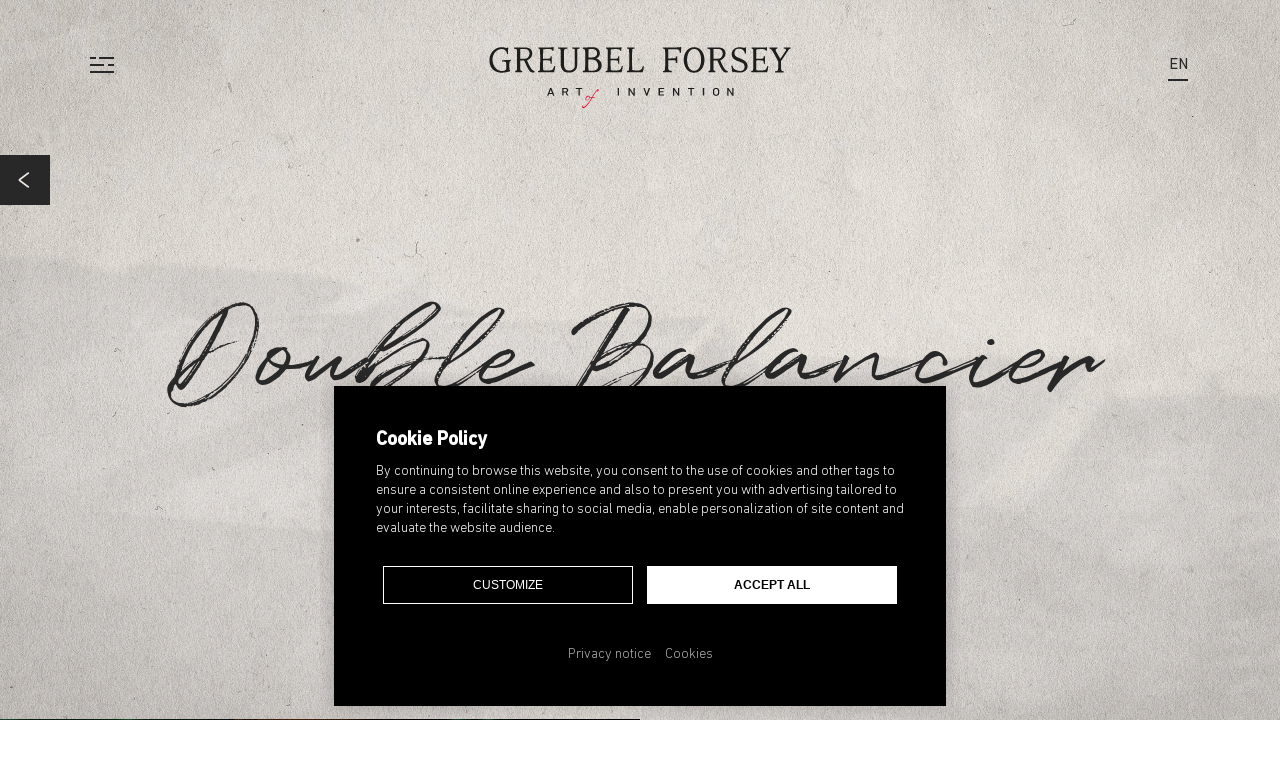

--- FILE ---
content_type: text/html;charset=UTF-8
request_url: https://greubelforsey.com/en/history-timepieces/double-balancier
body_size: 11470
content:
<!DOCTYPE html>
<html  lang="en" class="desktop">
<head>

        	
<!-- Meta -->
<meta charset="utf-8" />
<meta name="csrf_token" content="">
<meta name="api" content="">
<title>Greubel Forsey | The History | Double Balancier</title>
<meta http-equiv="X-UA-Compatible" content="IE=edge">
<meta name="description" content="Discover Greubel Forsey’s watchmaking excellence with the Double Balancier, a unique and innovative timepiece which celebrates the Atelier’s expertise.">
<meta name="viewport" content="width=device-width, initial-scale=1.0, minimum-scale=1.0, maximum-scale=1.0, user-scalable=no">
<meta itemprop="name" content="watches-history.double-balancier.seo.meta-title">
<meta itemprop="description" content="Discover Greubel Forsey’s watchmaking excellence with the Double Balancier, a unique and innovative timepiece which celebrates the Atelier’s expertise.">
<meta itemprop="image" content="/user/pages/11.history-timepieces/16.double-balancier/greubel-forsey-history-2016-double-balancier-og.jpg">
<meta name="apple-mobile-web-app-status-bar-style" content="black">
<meta name="msapplication-TileColor" content="#000000">
<meta name="theme-color" content="#000000">
<meta name="author" content="MAVEN SARL - Agence Web, Design, Marketing">


<!-- Indexing -->

<!-- Facebook -->
<meta property="og:title" content="Greubel Forsey | The History | Double Balancier">
<meta property="og:description" content="Discover Greubel Forsey’s watchmaking excellence with the Double Balancier, a unique and innovative timepiece which celebrates the Atelier’s expertise.">
<meta property="og:type" content="website">
<meta property="og:site_name" content="Greubel Forsey">
<meta property="og:image" content="https://greubelforsey.com/user/pages/11.history-timepieces/16.double-balancier/greubel-forsey-history-2016-double-balancier-og.jpg">
<meta property="og:url" content="https://greubelforsey.com/en/history-timepieces/double-balancier">
<meta property="fb:admins" content="Facebook numeric ID" />
<meta name="facebook-domain-verification" content="4i1uaq0rebqkdgp44sxrs9bq9rppuv" />

<!-- Twitter -->
<meta name="twitter:title" content="Greubel Forsey | The History | Double Balancier">
<meta name="twitter:description" content="Discover Greubel Forsey’s watchmaking excellence with the Double Balancier, a unique and innovative timepiece which celebrates the Atelier’s expertise.">
<meta name="twitter:card" content="summary">
<meta name="twitter:url" content="https://greubelforsey.com/en/history-timepieces/double-balancier">
<meta name="twitter:site" content="@centrical">
<meta name="twitter:image" content="https://greubelforsey.com/user/pages/11.history-timepieces/16.double-balancier/greubel-forsey-history-2016-double-balancier-og.jpg">

<meta name="google-site-verification" content="tBpXhq_ZQIgu8xUChgHHrDJ7gGBoFo2AT-DCoi08mJc" />

<!-- Links -->
<link rel="icon" type="image/png" href="/favicon.ico" />
<link rel="apple-touch-icon" sizes="180x180" href=/user/themes/customer/images/apple-touch-icon.png>
<link rel="icon" type="image/png" sizes="32x32" href=>
<link rel="icon" type="image/png" sizes="16x16" href=>
<link rel="manifest" href=/user/themes/customer/site.webmanifest>
<link rel="mask-icon" href=/user/themes/customer/images/safari-pinned-tab.svg color="#000000">
<link rel="canonical" href="/en/history-timepieces/double-balancier" />




<!-- Alternates links -->

				
	
		<link rel="alternate" hreflang="fr" href="https://greubelforsey.com/fr/history-timepieces/double-balancier" />
				
	
		<link rel="alternate" hreflang="de" href="https://greubelforsey.com/de/history-timepieces/double-balancier" />
				
	
		<link rel="alternate" hreflang="x-default" href="https://greubelforsey.com/en/history-timepieces/double-balancier" />
		<link rel="alternate" hreflang="en" href="https://greubelforsey.com/en/history-timepieces/double-balancier" />
				
	
		<link rel="alternate" hreflang="es" href="https://greubelforsey.com/es/history-timepieces/double-balancier" />
				
	
		<link rel="alternate" hreflang="it" href="https://greubelforsey.com/it/history-timepieces/double-balancier" />
				
	
		<link rel="alternate" hreflang="ru" href="https://greubelforsey.com/ru/history-timepieces/double-balancier" />
				
	
		<link rel="alternate" hreflang="ar" href="https://greubelforsey.com/ar/history-timepieces/double-balancier" />
				
	
		<link rel="alternate" hreflang="zh" href="https://greubelforsey.com/zh/history-timepieces/double-balancier" />
				
	
		<link rel="alternate" hreflang="ja" href="https://greubelforsey.com/ja/history-timepieces/double-balancier" />


    <link rel="icon" type="image/png" href=""/>
    <link rel="canonical" href="https://greubelforsey.com/en/history-timepieces/double-balancier"/>
    
                            
                            
                                                                                                                
        <link href="/assets/ed2d8eea536997c394947cea1eff26f0.css" type="text/css" rel="stylesheet">

    <script src="/assets/b9b98654a495417326e88603da8e3550.js"></script>
<script src="https://www.google.com/recaptcha/api.js?render=6LeomFcgAAAAAJdFd1qks5Upb34C6NHTi1dphUKf"></script>

    

            <style>
            @font-face {
                font-family: 'Quentin';
                src: url("/user/themes/customer/fonts/Quentin.woff") format("woff");
                font-weight: 400;
                font-style: normal;
            }
            #page-main h1 {
                font-family: 'Quentin';
            }
        </style>
    
    <!-- Google Tag Manager -->
    <script>(function(w,d,s,l,i){w[l]=w[l]||[];w[l].push({'gtm.start':
                    new Date().getTime(),event:'gtm.js'});var f=d.getElementsByTagName(s)[0],
                j=d.createElement(s),dl=l!='dataLayer'?'&l='+l:'';j.async=true;j.src=
                'https://www.googletagmanager.com/gtm.js?id='+i+dl;f.parentNode.insertBefore(j,f);
        })(window,document,'script','dataLayer','GTM-TJJX5RW');</script>
    <!-- End Google Tag Manager -->

</head>
<body id="top"
      class=" page-interior page-watch_legacy page-history-timepieces page-double-balancier page-watch-legacy page-template-light"
      >





<!--
<div id="loader" class="weebox-loader">
    <div class="showbox"><div class="loader"><svg class="circular" viewBox="25 25 50 50"><circle class="path" cx="50" cy="50" r="20" fill="none" stroke-width="2" stroke-miterlimit="10"/></svg></div></div><div class="lds-ring"><div></div><div></div><div></div><div></div></div>
</div>

<div id="skip-link">
    <a href="#main" tabindex="1">Accès au contenu</a>
</div>
-->

<div id="page">
    <div class="weebox-shares">
	<div class="open">
		<i class="icon icon-share"></i>
	</div>
	<ul>
								
					<li class="share-instagram"><a href="https://www.instagram.com/greubel.forsey/" target="_blank"><i class="icon icon-instagram"></i></a></li>
			<li class="share-youtube"><a href="https://www.youtube.com/channel/UCYem5zvW4E-NZIs1tRilQqg" target="_blank"><i class="icon icon-youtube"></i></a></li>
						<li class="share-linkedin"><a href="https://www.linkedin.com/company/greubel-forsey-sa/" target="_blank"><i class="icon icon-linkedin"></i></a></li>
			<li class="share-facebook"><a href="https://www.facebook.com/GreubelForsey" target="_blank"><i class="icon icon-facebook"></i></a></li>
			</ul>
</div>
<script>
    $('.weebox-shares a').each(function(){
        var link = $(this).attr('href');
        link = link.replace(/\#description/i, encodeURI($('meta[property="og:description"]').attr('content')));
        link = link.replace(/\#url/i, encodeURI($('meta[property="og:url"]').attr('content')));
        link = link.replace(/\#title/i, encodeURI($('meta[property="og:title"]').attr('content')));
        $(this).attr('href', link);
    });
</script>
    <header class="main-header" id="navigation" data-animation="none" data-fixed="false" data-padding-top="page">
    <div class="wrapper">
        <div class="menu">

            <div class="navigation-menu" dir="ltr">
				<span>
					<i></i>
					<i></i>
					<i></i>
				</span>
            </div>

        </div>
        <div class="logo">

            <a href="/en" class="logo-mask">
                    <img src="/user/themes/customer/images/logo/logo-greubel-forsey_black.svg" alt="" class="dark"/>
                    <img src="/user/themes/customer/images/logo/logo-greubel-forsey.svg"  alt="" class="light"/>
            </a>
        </div>

        	<div class="navigation-languages">
		<div class="languages">
    <span>en
        <span class="arrow-lang">
            <span class="left"></span>
            <span class="right"></span>
        </span>
    </span>
    <ul role="complementary">
    
                                                                                    
                    <li class="" data-clickable="true"><a href="/fr/history-timepieces/double-balancier"><span>Fr</span></a></li>
        
    
                                                                                    
                    <li class="" data-clickable="true"><a href="/de/history-timepieces/double-balancier"><span>De</span></a></li>
        
    
                                                
                    <li class=" active" data-clickable="true"><a href="/en/history-timepieces/double-balancier"><span>En</span></a></li>
        
    
                                                                                    
                    <li class="" data-clickable="true"><a href="/es/history-timepieces/double-balancier"><span>Es</span></a></li>
        
    
                                                                                    
                    <li class="" data-clickable="true"><a href="/it/history-timepieces/double-balancier"><span>It</span></a></li>
        
    
                                                                                    
                    <li class="" data-clickable="true"><a href="/ru/history-timepieces/double-balancier"><span>Ru</span></a></li>
        
    
                                                                                    
                    <li class="" data-clickable="true"><a href="/ar/history-timepieces/double-balancier"><span>Ar</span></a></li>
        
    
                                                                                    
                    <li class="" data-clickable="true"><a href="/zh/history-timepieces/double-balancier"><span>Zh</span></a></li>
        
    
                                                                                    
                    <li class="" data-clickable="true"><a href="/ja/history-timepieces/double-balancier"><span>Ja</span></a></li>
        
        </ul>
</div>
	</div>

    </div>
    <div class="main-header-background" role="presentation"></div>
</header>

    <div class="navigation-collections collections-presentation nav-collections">
    <div class="close-panel"  dir="ltr">
        <span><i></i><i></i></span>
    </div>
    
    <ul class="collections-listing collections-count-2">
                                                        <li class="collections-listing-item" data-clickable="true">
                <article style="background-image:url('/user/pages/01.collections/01.collection-convexe/greubel-forsey-gmt-balancier-convexe-2025.jpg');">
                    <h2><a href="/en/collections/collection-convexe">
                                                            <span>Collection Convexe</span>
                                                    </a></h2>
                </article>
            </li>
                                                        <li class="collections-listing-item" data-clickable="true">
                <article style="background-image:url('/user/pages/01.collections/02.collection/greubel-forsey-collection-tourbillon-cardan.jpg');">
                    <h2><a href="/en/collections/collection">
                                                            <span>Collection</span>
                                                    </a></h2>
                </article>
            </li>
            </ul>
</div>
<div class="navigation">
		<div class="wrapper">
			<div class="navigation-menu" dir="ltr">
					<span>
						<i></i>
						<i></i>
						<i></i>
					</span>
			</div>

			<div class="logo">
				<a href="/en" class="logo-mask">
					<img src="/user/themes/customer/images/logo/logo-greubel-forsey_black.svg" alt="" class="dark"/>
				</a>
			</div>

				<div class="navigation-languages">
		<div class="languages">
    <span>en
        <span class="arrow-lang">
            <span class="left"></span>
            <span class="right"></span>
        </span>
    </span>
    <ul role="complementary">
    
                                                                                    
                    <li class="" data-clickable="true"><a href="/fr/history-timepieces/double-balancier"><span>Fr</span></a></li>
        
    
                                                                                    
                    <li class="" data-clickable="true"><a href="/de/history-timepieces/double-balancier"><span>De</span></a></li>
        
    
                                                
                    <li class=" active" data-clickable="true"><a href="/en/history-timepieces/double-balancier"><span>En</span></a></li>
        
    
                                                                                    
                    <li class="" data-clickable="true"><a href="/es/history-timepieces/double-balancier"><span>Es</span></a></li>
        
    
                                                                                    
                    <li class="" data-clickable="true"><a href="/it/history-timepieces/double-balancier"><span>It</span></a></li>
        
    
                                                                                    
                    <li class="" data-clickable="true"><a href="/ru/history-timepieces/double-balancier"><span>Ru</span></a></li>
        
    
                                                                                    
                    <li class="" data-clickable="true"><a href="/ar/history-timepieces/double-balancier"><span>Ar</span></a></li>
        
    
                                                                                    
                    <li class="" data-clickable="true"><a href="/zh/history-timepieces/double-balancier"><span>Zh</span></a></li>
        
    
                                                                                    
                    <li class="" data-clickable="true"><a href="/ja/history-timepieces/double-balancier"><span>Ja</span></a></li>
        
        </ul>
</div>
	</div>

		<div class="navigation-container">
								<nav role="navigation-main" data-minified-auto>
						<ul  class="main-list" >
																																																								<li class=" collection main-item" role="main">
											<a href="/en/collections">
											<i class="icon "></i>
											<span>Collections</span>
										</a>
									</li>
																																																																<li class="  main-item" role="main">
											<a href="/en/history">
											<i class="icon "></i>
											<span>The History</span>
										</a>
									</li>
																																																																<li class="  main-item" role="main">
											<a href="/en/art-of-invention">
											<i class="icon "></i>
											<span>Art of invention</span>
										</a>
									</li>
																																																																<li class="  main-item" role="main">
											<a href="/en/greubel-forsey-family">
											<i class="icon "></i>
											<span>Greubel Forsey Family</span>
										</a>
									</li>
																																																																<li class="  main-item" role="main">
											<a href="/en/boutiques">
											<i class="icon "></i>
											<span>Boutiques</span>
										</a>
									</li>
																																																																<li class="  main-item" role="main">
											<a href="/en/contact">
											<i class="icon "></i>
											<span>Contact</span>
										</a>
									</li>
																					</ul>
					</nav>
			

							<div class="navigation-complementary">
					<nav>
						<div>
							<ul class="links complementary-list">
																																			
																			<li class="  complementary-item" role="secondary">
													<a href="https://media.greubelforsey.com/"  target="_blank">
												<i class="icon "></i>
												<span>Press</span>
											</a>
											<div class="redline-nav" role="presentation"></div>
										</li>
																																												
																			<li class="  complementary-item" role="secondary">
													<a href="/en/greubel-forsey-family" >
												<i class="icon "></i>
												<span>Family</span>
											</a>
											<div class="redline-nav" role="presentation"></div>
										</li>
																								</ul>
						</div>
					</nav>

					<h6>Follow us:</h6>

					<ul class="navigation-social">
												<li>
							<a href="https://www.instagram.com/greubel.forsey/" target="_blank"><img src="/user/pages/config/instagram.svg" alt="Greubel Forsey - "><em></em></a>
						</li>
												<li>
							<a href="https://www.youtube.com/channel/UCYem5zvW4E-NZIs1tRilQqg" target="_blank"><img src="/user/pages/config/youtube.svg" alt="Greubel Forsey - "><em></em></a>
						</li>
												<li>
							<a href="https://www.linkedin.com/company/greubel-forsey-sa/" target="_blank"><img src="/user/pages/config/linkedin.svg" alt="Greubel Forsey - "><em></em></a>
						</li>
												<li>
							<a href="https://www.facebook.com/GreubelForsey" target="_blank"><img src="/user/pages/config/facebook.svg" alt="Greubel Forsey - "><em></em></a>
						</li>
											</ul>
				</div>
					</div>

		<div class="mask-left full" role="presentation"><div></div></div>
		<div class="mask-left half" role="presentation"><div></div></div>

	</div>
</div>

            <div id="page-breadcrumbs">
            <div class="wrapper">
                            </div>
        </div>
    
            <main id="page-main">
            <div class="wrapper">

                        <div class="back-btn">
                        <a href="/en/history#double-balancier">
                <i class="icon icon-arrow-right"></i>
            </a>
            <div class="back-btn-hover"><span>The History</span></div>
        </div>
        

<header class="header-title" data-animate="timelineHeader"
        data-animate-start="1" data-animate-stop=".5"
>
    <div class="wrapper">

        <!-- HIGHLIGHT -->
        <div class="header-watch-highlight">

            <div class="content">
                                <h1>
                                            <span>Double Balancier</span>
                                    </h1>
            </div>


            <div class="scrolling-wrapper" role="presentation">
                <a href="#content-body" class="text-scroll">Discover</a>
                <div class="scrolling">
                    <span class="pan"></span>
                    <span class="pan-moving"></span>
                </div>
            </div>

        </div>

    </div>
</header>



    <div class="background-video">
    <video id="video-player" class="player" autoplay="" loop="" muted="" playsinline="">
                                                    <source src="/user/pages/12.history/background_legacy_particles.mp4" type="video/mp4">
                        </video>
</div>
<script>
    const watchScope = function() {
        let titleElm = $('.header-title .header-watch-highlight .content h1');
        let scrollingElm = $('.header-title .scrolling-wrapper');
        let scrollingPanElm = $('.header-title .scrolling .pan');
        let scrollingTxtElm = $('.header-title .text-scroll');
        let timelineHeader = new TimelineMax({paused:true, repeat:0});

        timelineHeader
            .set(scrollingElm,{
                opacity: 1,
                height: '76px'
            })
            .fromTo(scrollingElm, 0.1, {
                opacity: 1,
                height: '76px'
            },{
                opacity: 0,
                height: '0px'
            }, 0)
            .fromTo(titleElm, 0.3, {
                opacity: 1,
            },{
                opacity: 0,
            }, 0);

        window.timelineHeader = timelineHeader;

        $('[data-action="play"]').click(function(){
            console.log("Play")
            timelineHeader.play();
        });
    }();
</script>    
                                    <div id="content-body">
                        <div class="wrapper">
                            
        <div id="fullpage">
            <div class="section fp-auto-height-responsive">
            </div>
                            <div id="watches-history-double-balancier-text-title"></div>
                <div class="section">
                    
<section id="double-balancier-_bloc-text" class="legacy-block-full-height ">
    <div class="wrapper">
        <div class="legacy-block-full-height-medias">

                                            <div class="toggle-swiper swiper-31c0qptowf">
                    <div class="swiper-wrapper">
                                                    <div class="swiper-slide">
                                <img class="pan" style="flex-grow: 1" src="/user/pages/11.history-timepieces/16.double-balancier/01._bloc-text/greubel-forsey-history-2016-double-balancier-03.jpg" alt="Double Balancier - Greubel Forsey">
                            </div>
                                                    <div class="swiper-slide">
                                <img class="pan" style="flex-grow: 1" src="/user/pages/11.history-timepieces/16.double-balancier/01._bloc-text/greubel-forsey-history-2016-double-balancier-04.jpg" alt="Double Balancier - Greubel Forsey">
                            </div>
                                                    <div class="swiper-slide">
                                <img class="pan" style="flex-grow: 1" src="/user/pages/11.history-timepieces/16.double-balancier/01._bloc-text/greubel-forsey-history-2016-double-balancier-02.jpg" alt="Double Balancier - Greubel Forsey">
                            </div>
                                                    <div class="swiper-slide">
                                <img class="pan" style="flex-grow: 1" src="/user/pages/11.history-timepieces/16.double-balancier/01._bloc-text/greubel-forsey-history-2016-double-balancier-01.jpg" alt="Double Balancier - Greubel Forsey">
                            </div>
                                            </div>
                    <div class="swiper-scrollbar has-pan"></div>
                                        <i class="icon icon-expand isSlider"></i>
                                    </div>
                <script>
                    const 31c0qptowf = new Swiper('.swiper-31c0qptowf', {
                        speed: 400,
                        slidesPerView: 1,
                        centeredSlides: true,
                        scrollbar: {
                            el: ".swiper-scrollbar",
                            draggable: true
                        }
                    });
                </script>
                    </div>
        <div class="legacy-block-full-height-content auto-padding-content-volume">
            <div rel="auto-padding-content-volume-calculation">
                <header>
                    <h3>Double Balancier</h3>
                    <strong>55 pieces (2016-2022) | White gold | Red gold | Sapphire</strong>
                </header>
                <p>Stemming from fundamental research into the inclination of oscillators and escapements, the Double Balancier offers a significant approach to improve chronometric timing performance for the timepiece, both on and off the wrist.<br />
<br />
A movement with two oscillators inclined in different three dimensional planes offers two notable factors in the pursuit for improved chronometric performance. Firstly the inclined oscillators act in stabilised positions to significantly reduce the possibility to be in either a horizontal (flat) or vertical position. The second is that the two inclined fixed oscillators are linked by a spherical differential that averages rating differences and ensures an optimal performance at all times whether in stabilised ( horizontal or vertical) positions or dynamically (on the wrist).<br />
<br />
As with all Greubel Forsey timepieces, the level of hand-finishing and decoration throughout the Double Balancier is without compromise. Movement components are designed with forms that bring out their beauty to maximum effect, offering myriad sublime details to be discovered and esteemed.</p>
                <footer>
                                </footer>
            </div>
        </div>
    </div>
</section>
                </div>
                            <div id="invention-title"></div>
                <div class="section">
                    
<section id="invention-_bloc-invention" class="legacy-block-full-height ">
    <div class="wrapper">
        <div class="legacy-block-full-height-medias">

            
                                                                <img class="images-slide " id="tKNAdwDbVI" src="/user/pages/11.history-timepieces/16.double-balancier/02._bloc-invention/greubel-forsey-invention-double-balancier.png" alt="Invention - Greubel Forsey">

                    </div>
        <div class="legacy-block-full-height-content auto-padding-content-volume">
            <div rel="auto-padding-content-volume-calculation">
                <header>
                    <h3>Invention</h3>
                    <strong>Double Balancier</strong>
                </header>
                <p>In order to obtain the average timing rate in a stable position, we explored using the Double Balancier, i.e. two oscillators positioned along two different axes at precise predetermined angles. Thanks to the combined effects of the spherical differential and the angle of the balances, this system helps to minimise the effects of gravity and maximise timing precision in stable positions.</p>
                <footer>
                                </footer>
            </div>
        </div>
    </div>
</section>
                </div>
                            <div id="watches-history-double-balancier-technical-data-title"></div>
                <div class="section">
                    <section class="legacy-technical-data">
	<div class="wrapper">
		<div class="legacy-technical-data-medias">
			<!--<i class="icon icon-expand"></i>-->
			<img class="images-slide " src="/user/pages/11.history-timepieces/16.double-balancier/03._bloc-tech/greubel-forsey-history-2016-double-balancier-01.jpg" alt="Double Balancier - Greubel Forsey">
		</div>

		<div class="legacy-technical-data-content">
			<h4>Double Balancier</h4>

			<p>Double balancier, hours and minutes, small seconds, 4-minutes spherical constant differential rotation, power-reserve.</p>

									
			
							<a href="/user/pages/11.history-timepieces/16.double-balancier/03._bloc-tech/greubel-forsey-double-balancier-technical-sheet-en.pdf" download>Download the data sheet</a>
			
			<ul class="setColumns"class="setColumns"class="setColumns"class="setColumns"class="setColumns"class="setColumns"class="setColumns"class="setColumns">
									<li>
						<strong class="data-title">Case material</strong>
						<span class="data-content">White gold | Red gold | Sapphire</span>
					</li>
									<li>
						<strong class="data-title">Limitation</strong>
						<span class="data-content">55 pieces (2016-2022)</span>
					</li>
									<li>
						<strong class="data-title">Chronometric power reserve</strong>
						<span class="data-content">72 hours</span>
					</li>
									<li>
						<strong class="data-title">Case diameter</strong>
						<span class="data-content">43 mm</span>
					</li>
									<li>
						<strong class="data-title">Water resistance</strong>
						<span class="data-content">3 ATM - 30 m - 100 ft</span>
					</li>
									<li>
						<strong class="data-title">Number of parts</strong>
						<span class="data-content">285</span>
					</li>
									<li>
						<strong class="data-title">Frequency</strong>
						<span class="data-content">21,600 vibrations/hour</span>
					</li>
									<li>
						<strong class="data-title">Height (incl. crystal)</strong>
						<span class="data-content">13.38 mm</span>
					</li>
							</ul>
		</div>
	</div>
</section>
                </div>
            
            <div class="section fp-auto-height-responsive fp-noscroll legacy-watches-list">
                <div class="wrapper">
                    <h2>The History</h2>
                    <div class="swiper-legacy-watches-list">
                                                                        <div class="swiper-wrapper">
                                                                                                                                                                <div class="swiper-slide" id="double-tourbillon-30_zhHqx039yT">
                                    
                                    
<article class="watch-card"  data-clickable="true">
    <div class="wrapper">

        <figure class="block-visual cover">
            <img src="/images/5/0/3/b/9/503b9471e9501a7f3e14ccba8a0cc43bb6690680-greubel-forsey-history-2004-double-tourbillon-30-01.jpg" alt="greubel forsey history 2004 double tourbillon 30 01 - Greubel Forsey"/>
        </figure>
        <div class="block-content">
            <div class="title">
            <h4><a href="/en/history-timepieces/double-tourbillon-30">2004</a></h4>
            </div>
                                        <strong>Double Tourbillon 30˚</strong>
                                    <div class="data">
                                                            </div>
        </div>

    </div>
</article>                                </div>

                                                                                                                                                                <div class="swiper-slide" id="tourbillon-24-secondes_zhHqx039yT">
                                    
                                    
<article class="watch-card"  data-clickable="true">
    <div class="wrapper">

        <figure class="block-visual cover">
            <img src="/images/1/7/0/c/3/170c300010a4041e6feec6fe395fee9a95ac4522-greubel-forsey-history-2007-tourbillon-24-secondes-01.jpg" alt="greubel forsey history 2007 tourbillon 24 secondes 01 - Greubel Forsey"/>
        </figure>
        <div class="block-content">
            <div class="title">
            <h4><a href="/en/history-timepieces/tourbillon-24-secondes">2007</a></h4>
            </div>
                                        <strong>Tourbillon 24 Secondes</strong>
                                    <div class="data">
                                                            </div>
        </div>

    </div>
</article>                                </div>

                                                                                                                                                                <div class="swiper-slide" id="invention-piece-1_zhHqx039yT">
                                    
                                    
<article class="watch-card"  data-clickable="true">
    <div class="wrapper">

        <figure class="block-visual cover">
            <img src="/images/f/2/2/b/d/f22bd3359ffa3f09c88e644f82aa55f0d3a3f14e-greubel-forsey-history-2008-invention-piece-1-01.jpg" alt="greubel forsey history 2008 invention piece 1 01 - Greubel Forsey"/>
        </figure>
        <div class="block-content">
            <div class="title">
            <h4><a href="/en/history-timepieces/invention-piece-1">2008</a></h4>
            </div>
                                        <strong>Invention Piece 1</strong>
                                    <div class="data">
                                                            </div>
        </div>

    </div>
</article>                                </div>

                                                                                                                                                                <div class="swiper-slide" id="quadruple-tourbillon_zhHqx039yT">
                                    
                                    
<article class="watch-card"  data-clickable="true">
    <div class="wrapper">

        <figure class="block-visual cover">
            <img src="/images/2/6/5/a/1/265a1fc88e74b204713bd634a5c2c0eb330392c7-greubel-forsey-history-2008-quadruple-tourbillon-01.jpg" alt="greubel forsey history 2008 quadruple tourbillon 01 - Greubel Forsey"/>
        </figure>
        <div class="block-content">
            <div class="title">
            <h4><a href="/en/history-timepieces/quadruple-tourbillon">2008</a></h4>
            </div>
                                        <strong>Quadruple Tourbillon</strong>
                                    <div class="data">
                                                            </div>
        </div>

    </div>
</article>                                </div>

                                                                                                                                                                <div class="swiper-slide" id="invention-piece-3_zhHqx039yT">
                                    
                                    
<article class="watch-card"  data-clickable="true">
    <div class="wrapper">

        <figure class="block-visual cover">
            <img src="/images/9/6/b/0/6/96b066970a4b0ef51b4d730e9db7b92b28fc2785-greubel-forsey-history-2009-invention-piece-3-01.jpg" alt="greubel forsey history 2009 invention piece 3 01 - Greubel Forsey"/>
        </figure>
        <div class="block-content">
            <div class="title">
            <h4><a href="/en/history-timepieces/invention-piece-3">2009</a></h4>
            </div>
                                        <strong>Invention Piece 3</strong>
                                    <div class="data">
                                                            </div>
        </div>

    </div>
</article>                                </div>

                                                                                                                                                                <div class="swiper-slide" id="double-tourbillon-30-technique_zhHqx039yT">
                                    
                                    
<article class="watch-card"  data-clickable="true">
    <div class="wrapper">

        <figure class="block-visual cover">
            <img src="/images/2/7/4/c/c/274cc89bc8cb6141a0db47b20d054ef80d2a9a54-greubel-forsey-history-2009-double-tourbillon-30-technique-01.jpg" alt="greubel forsey history 2009 double tourbillon 30 technique 01 - Greubel Forsey"/>
        </figure>
        <div class="block-content">
            <div class="title">
            <h4><a href="/en/history-timepieces/double-tourbillon-30-technique">2009</a></h4>
            </div>
                                        <strong>Double Tourbillon 30˚ Technique</strong>
                                    <div class="data">
                                                            </div>
        </div>

    </div>
</article>                                </div>

                                                                                                                                                                <div class="swiper-slide" id="invention-piece-2_zhHqx039yT">
                                    
                                    
<article class="watch-card"  data-clickable="true">
    <div class="wrapper">

        <figure class="block-visual cover">
            <img src="/images/a/8/2/3/a/a823aee7f2b0d50ddcf650ca6bfe32e79e3b30b0-greubel-forsey-history-2011-invention-piece-2-01.jpg" alt="greubel forsey history 2011 invention piece 2 01 - Greubel Forsey"/>
        </figure>
        <div class="block-content">
            <div class="title">
            <h4><a href="/en/history-timepieces/invention-piece-2">2011</a></h4>
            </div>
                                        <strong>Invention Piece 2</strong>
                                    <div class="data">
                                                            </div>
        </div>

    </div>
</article>                                </div>

                                                                                                                                                                <div class="swiper-slide" id="gmt_zhHqx039yT">
                                    
                                    
<article class="watch-card"  data-clickable="true">
    <div class="wrapper">

        <figure class="block-visual cover">
            <img src="/images/9/8/a/9/5/98a95173826dfc412eb9b6a33a94ede45c44ea3e-greubel-forsey-history-2011-gmt-01.jpg" alt="greubel forsey history 2011 gmt 01 - Greubel Forsey"/>
        </figure>
        <div class="block-content">
            <div class="title">
            <h4><a href="/en/history-timepieces/gmt">2011</a></h4>
            </div>
                                        <strong>GMT</strong>
                                    <div class="data">
                                                            </div>
        </div>

    </div>
</article>                                </div>

                                                                                                                                                                <div class="swiper-slide" id="quadruple-tourbillon-secret_zhHqx039yT">
                                    
                                    
<article class="watch-card"  data-clickable="true">
    <div class="wrapper">

        <figure class="block-visual cover">
            <img src="/images/8/6/8/1/c/8681c3896dbf6c0ef9fa6e24e9390aabac740054-greubel-forsey-history-2012-quadruple-tourbillon-secret-01.jpg" alt="greubel forsey history 2012 quadruple tourbillon secret 01 - Greubel Forsey"/>
        </figure>
        <div class="block-content">
            <div class="title">
            <h4><a href="/en/history-timepieces/quadruple-tourbillon-secret">2012</a></h4>
            </div>
                                        <strong>Quadruple Tourbillon Secret</strong>
                                    <div class="data">
                                                            </div>
        </div>

    </div>
</article>                                </div>

                                                                                                                                                                <div class="swiper-slide" id="tourbillon-24-secondes-contemporain_zhHqx039yT">
                                    
                                    
<article class="watch-card"  data-clickable="true">
    <div class="wrapper">

        <figure class="block-visual cover">
            <img src="/images/f/8/f/8/f/f8f8fa56fe716548317c6a891c30ae6865d16613-greubel-forsey-history-2012-tourbillon-24-secondes-contemporain-01.jpg" alt="greubel forsey history 2012 tourbillon 24 secondes contemporain 01 - Greubel Forsey"/>
        </figure>
        <div class="block-content">
            <div class="title">
            <h4><a href="/en/history-timepieces/tourbillon-24-secondes-contemporain">2012</a></h4>
            </div>
                                        <strong>Tourbillon 24 Secondes Contemporain</strong>
                                    <div class="data">
                                                            </div>
        </div>

    </div>
</article>                                </div>

                                                                                                                                                                <div class="swiper-slide" id="double-balancier-35_zhHqx039yT">
                                    
                                    
<article class="watch-card"  data-clickable="true">
    <div class="wrapper">

        <figure class="block-visual cover">
            <img src="/images/0/5/8/3/0/05830621c9f3755111eec319b6bf91f79e3499a0-greubel-forsey-history-2013-double-balancier-35-01.jpg" alt="greubel forsey history 2013 double balancier 35 01 - Greubel Forsey"/>
        </figure>
        <div class="block-content">
            <div class="title">
            <h4><a href="/en/history-timepieces/double-balancier-35">2013</a></h4>
            </div>
                                        <strong>Double Balancier 35˚</strong>
                                    <div class="data">
                                                            </div>
        </div>

    </div>
</article>                                </div>

                                                                                                                                                                <div class="swiper-slide" id="double-tourbillon-30-asymetrique_zhHqx039yT">
                                    
                                    
<article class="watch-card"  data-clickable="true">
    <div class="wrapper">

        <figure class="block-visual cover">
            <img src="/images/3/4/3/8/7/34387fb38080f19a6783b985cc2d320d0bf92390-greubel-forsey-history-2013-double-tourbillon-30-asymetrique-01.jpg" alt="greubel forsey history 2013 double tourbillon 30 asymetrique 01 - Greubel Forsey"/>
        </figure>
        <div class="block-content">
            <div class="title">
            <h4><a href="/en/history-timepieces/double-tourbillon-30-asymetrique">2013</a></h4>
            </div>
                                        <strong>Double Tourbillon 30˚ Asymétrique</strong>
                                    <div class="data">
                                                            </div>
        </div>

    </div>
</article>                                </div>

                                                                                                                                                                <div class="swiper-slide" id="art-piece-1_zhHqx039yT">
                                    
                                    
<article class="watch-card"  data-clickable="true">
    <div class="wrapper">

        <figure class="block-visual cover">
            <img src="/images/c/5/b/e/2/c5be2e3177c03e8f1229d5ab0600744142b9a210-greubel-forsey-history-2013-art-piece-1-01.jpg" alt="greubel forsey history 2013 art piece 1 01 - Greubel Forsey"/>
        </figure>
        <div class="block-content">
            <div class="title">
            <h4><a href="/en/history-timepieces/art-piece-1">2013</a></h4>
            </div>
                                        <strong>Art Piece 1</strong>
                                    <div class="data">
                                                            </div>
        </div>

    </div>
</article>                                </div>

                                                                                                                                                                <div class="swiper-slide" id="tourbillon-24-secondes-vision_zhHqx039yT">
                                    
                                    
<article class="watch-card"  data-clickable="true">
    <div class="wrapper">

        <figure class="block-visual cover">
            <img src="/images/9/7/2/9/d/9729d06de02bd71c5ddad705120955215ba824a1-greubel-forsey-history-2015-tourbillon-24-secondes-vision-03.jpg" alt="greubel forsey history 2015 tourbillon 24 secondes vision 03 - Greubel Forsey"/>
        </figure>
        <div class="block-content">
            <div class="title">
            <h4><a href="/en/history-timepieces/tourbillon-24-secondes-vision">2015</a></h4>
            </div>
                                        <strong>Tourbillon 24 Secondes Vision</strong>
                                    <div class="data">
                                                            </div>
        </div>

    </div>
</article>                                </div>

                                                                                                                                                                <div class="swiper-slide" id="signature-1_zhHqx039yT">
                                    
                                    
<article class="watch-card"  data-clickable="true">
    <div class="wrapper">

        <figure class="block-visual cover">
            <img src="/images/b/0/b/7/8/b0b781d84e36be75f9a0a14688e6ab42bf99db8b-greubel-forsey-history-2016-signature-1-01.jpg" alt="greubel forsey history 2016 signature 1 01 - Greubel Forsey"/>
        </figure>
        <div class="block-content">
            <div class="title">
            <h4><a href="/en/history-timepieces/signature-1">2016</a></h4>
            </div>
                                        <strong>Signature 1</strong>
                                    <div class="data">
                                                            </div>
        </div>

    </div>
</article>                                </div>

                                                                                                                                                                <div class="swiper-slide" id="double-balancier_zhHqx039yT">
                                    
                                    
<article class="watch-card"  data-clickable="true">
    <div class="wrapper">

        <figure class="block-visual cover">
            <img src="/images/1/8/3/e/0/183e02c504a841395547669bef97c322cb25a5b6-greubel-forsey-history-2016-double-balancier-01.jpg" alt="greubel forsey history 2016 double balancier 01 - Greubel Forsey"/>
        </figure>
        <div class="block-content">
            <div class="title">
            <h4><a href="/en/history-timepieces/double-balancier">2016</a></h4>
            </div>
                                        <strong>Double Balancier</strong>
                                    <div class="data">
                                                            </div>
        </div>

    </div>
</article>                                </div>

                                                                                                                                                                <div class="swiper-slide" id="balancier_zhHqx039yT">
                                    
                                    
<article class="watch-card"  data-clickable="true">
    <div class="wrapper">

        <figure class="block-visual cover">
            <img src="/images/3/d/0/2/8/3d02823816d5504f20ce615ba817b071627bc879-greubel-forsey-history-2017-balancier-01.jpg" alt="greubel forsey history 2017 balancier 01 - Greubel Forsey"/>
        </figure>
        <div class="block-content">
            <div class="title">
            <h4><a href="/en/history-timepieces/balancier">2017</a></h4>
            </div>
                                        <strong>Balancier</strong>
                                    <div class="data">
                                                            </div>
        </div>

    </div>
</article>                                </div>

                                                                                                                                                                <div class="swiper-slide" id="differentiel-egalite_zhHqx039yT">
                                    
                                    
<article class="watch-card"  data-clickable="true">
    <div class="wrapper">

        <figure class="block-visual cover">
            <img src="/images/d/c/5/d/2/dc5d2c92bd6586660c3178ec9cc4a6a3814fb5bf-greubel-forsey-history-2018-differentiel-egalite-03.jpg" alt="greubel forsey history 2018 differentiel egalite 03 - Greubel Forsey"/>
        </figure>
        <div class="block-content">
            <div class="title">
            <h4><a href="/en/history-timepieces/differentiel-egalite">2018</a></h4>
            </div>
                                        <strong>Différentiel d&#039;Égalité</strong>
                                    <div class="data">
                                                            </div>
        </div>

    </div>
</article>                                </div>

                                                                                                                                                                <div class="swiper-slide" id="gmt-earth_zhHqx039yT">
                                    
                                    
<article class="watch-card"  data-clickable="true">
    <div class="wrapper">

        <figure class="block-visual cover">
            <img src="/images/a/6/6/0/6/a6606907bb7c3ef041493b46c77797e0423de671-greubel-forsey-history-2018-gmt-earth-01.jpg" alt="greubel forsey history 2018 gmt earth 01 - Greubel Forsey"/>
        </figure>
        <div class="block-content">
            <div class="title">
            <h4><a href="/en/history-timepieces/gmt-earth">2018</a></h4>
            </div>
                                        <strong>GMT Earth</strong>
                                    <div class="data">
                                                            </div>
        </div>

    </div>
</article>                                </div>

                                                                                                                                                                <div class="swiper-slide" id="art-piece-edition-historique_zhHqx039yT">
                                    
                                    
<article class="watch-card"  data-clickable="true">
    <div class="wrapper">

        <figure class="block-visual cover">
            <img src="/images/b/8/e/9/a/b8e9a7d774969bb808b97186cf2ec44223abe579-greubel-forsey-history-2019-art-piece-edition-historique-01.jpg" alt="greubel forsey history 2019 art piece edition historique 01 - Greubel Forsey"/>
        </figure>
        <div class="block-content">
            <div class="title">
            <h4><a href="/en/history-timepieces/art-piece-edition-historique">2019</a></h4>
            </div>
                                        <strong>Art Piece Édition Historique</strong>
                                    <div class="data">
                                                            </div>
        </div>

    </div>
</article>                                </div>

                                                                                                                                                                <div class="swiper-slide" id="gmt-quadruple-tourbillon_zhHqx039yT">
                                    
                                    
<article class="watch-card"  data-clickable="true">
    <div class="wrapper">

        <figure class="block-visual cover">
            <img src="/images/6/9/f/a/c/69facf5e47290800e15832777c07ce5b0dcd1c1b-greubel-forsey-history-2019-gmt-quadruple-tourbillon-01.jpg" alt="greubel forsey history 2019 gmt quadruple tourbillon 01 - Greubel Forsey"/>
        </figure>
        <div class="block-content">
            <div class="title">
            <h4><a href="/en/history-timepieces/gmt-quadruple-tourbillon">2019</a></h4>
            </div>
                                        <strong>GMT Quadruple Tourbillon</strong>
                                    <div class="data">
                                                            </div>
        </div>

    </div>
</article>                                </div>

                                                                                                                                                                <div class="swiper-slide" id="gmt-sport_zhHqx039yT">
                                    
                                    
<article class="watch-card"  data-clickable="true">
    <div class="wrapper">

        <figure class="block-visual cover">
            <img src="/images/3/6/0/7/e/3607e33d7f5f2172c9cf0f7d2ae4cf6bdc4199ab-greubel-forsey-history-2019-gmt-sport-01.jpg" alt="greubel forsey history 2019 gmt sport 01 - Greubel Forsey"/>
        </figure>
        <div class="block-content">
            <div class="title">
            <h4><a href="/en/history-timepieces/gmt-sport">2019</a></h4>
            </div>
                                        <strong>GMT Sport</strong>
                                    <div class="data">
                                                            </div>
        </div>

    </div>
</article>                                </div>

                                                                                                                                                                <div class="swiper-slide" id="balancier-s_zhHqx039yT">
                                    
                                    
<article class="watch-card"  data-clickable="true">
    <div class="wrapper">

        <figure class="block-visual cover">
            <img src="/images/5/e/8/c/4/5e8c4aa01ee78923b041c48cb304fb296767420c-greubel-forsey-history-2020-balancier-s-01.jpg" alt="greubel forsey history 2020 balancier s 01 - Greubel Forsey"/>
        </figure>
        <div class="block-content">
            <div class="title">
            <h4><a href="/en/history-timepieces/balancier-s">2020</a></h4>
            </div>
                                        <strong>Balancier S</strong>
                                    <div class="data">
                                                            </div>
        </div>

    </div>
</article>                                </div>

                                                    </div>

                                                    <!-- Add Arrows -->
                            <div class="swiper-button-next"></div>
                            <div class="swiper-button-prev"></div>
                            <div class="swiper-pagination"></div>
                                            </div>
                </div>
            </div>
            <script>
                $( window ).ready(function() {
                    const initialSlideIndex =  $('#double-balancier_zhHqx039yT').index()

                    const legacyWatches = new Swiper('.swiper-legacy-watches-list', {
                        speed: 400,
                        slidesPerView: 1,
                        checkInView: true,
                        navigation: {
                            nextEl: '.swiper-legacy-watches-list .swiper-button-next',
                            prevEl: '.swiper-legacy-watches-list .swiper-button-prev',
                        },
                        initialSlide: initialSlideIndex,
                        centeredSlides: true,
                        breakpoints: {
                            0: {
                                slidesPerView: "auto",
                            },
                            480: {
                                slidesPerView: 2,
                            },
                            769: {
                                slidesPerView: 3,
                            }
                        }
                    });
                });
            </script>

            <div class="section hide-back-button">
                    <section class="blocks">
        <div class="wrapper">

                            <article class="block-half-height" data-animation-clip>
                    <div class="wrapper" data-animation-content>

                                                <a href="/en/collections">
                            
<div class="block-visual " data-vertical-scroll="">

    <img src="[data-uri]" style="width:100%;height:auto;">

    
    <div class="block-visual-container">
                    <img src="/user/pages/12.history/greubel-forsey-collection-gmt-balancier-convexe.jpg" alt="greubel forsey collection gmt balancier convexe - Greubel Forsey" />
            </div>

</div>                        </a>
                        
                        <div class="block-content">
                            <div>
                                <a class="nostyle" href="/en/collections">
                                    <h4>Collections</h4>
                                </a>
                                <p>Each timepiece is designed with great attention to detail and quality, in order to offer a unique experience to every fine watchmaking enthusiast. As you explore our collection, you will discover our most iconic pieces as well as our newest collections, which combine contemporary design with innovative features.</p>

                                                                    <a href="/en/collections">Discover the collection</a>
                                                            </div>
                        </div>
                    </div>
                </article>
                    </div>
    </section>
            </div>

            <div class="section footer-legacy">
                <footer id="page-footer">
                    
																				


<div class="wrapper">
	<section class="rs-flux">
		<div class="wrapper">

			<h2><a href="https://www.instagram.com/greubel.forsey/" target="_blank">Follow us</a></h2>


			<div class="swiper-container swiper-h4NYZtT8lG swiper">
				<div class="swiper-wrapper">

				</div>
			</div>

		</div>
	</section>

	<section class="newsletter">
		<div class="wrapper">

						<h6>
									<span>Subscribe to our newsletter</span>
							</h6>

			<!-- Begin Mailchimp Signup Form -->
						<div id="mc_embed_signup">
				<form action="https://greubelforsey.us7.list-manage.com/subscribe/post?u=8bce872c2e9b27a8cbb6a7f87&amp;id=8c5f5750d7" method="post" id="mc-embedded-subscribe-form" name="mc-embedded-subscribe-form" class="validate" target="_blank" novalidate>
					<div id="mc_embed_signup_scroll" class="form-field" style="overflow: hidden;">

						<input type="email" value="" name="EMAIL" class="email" id="mce-EMAIL" placeholder="Email address" required>
						<!-- real people should not fill this in and expect good things - do not remove this or risk form bot signups-->
						<div style="position: absolute; left: -5000px;" aria-hidden="true"><input type="text" name="b_8bce872c2e9b27a8cbb6a7f87_8c5f5750d7" tabindex="-1" value=""></div>
						<div class="clear">
							<input type="submit" value="" name="subscribe" id="mc-embedded-subscribe" class="button">
						</div>
					</div>
				</form>
			</div>
			<!--End mc_embed_signup-->

		</div>
	</section>

	<section class="footer-complement">
		<div class="footer-navigation">

							<ul>
																																				<li class=" " role="complementary">

								<a href="/en/collections" >
									<i class="icon "></i>
									<span>Collections</span>
								</a>
							</li>
																																										<li class=" " role="complementary">

								<a href="/en/art-of-invention" >
									<i class="icon "></i>
									<span>Art of invention</span>
								</a>
							</li>
																																										<li class=" " role="complementary">

								<a href="/en/boutiques" >
									<i class="icon "></i>
									<span>Retail Partners</span>
								</a>
							</li>
																																										<li class=" " role="complementary">

								<a href="/en/contact" >
									<i class="icon "></i>
									<span>Contact</span>
								</a>
							</li>
																																										<li class=" " role="complementary">

								<a href="https://media.greubelforsey.com/"  target="_blank">
									<i class="icon "></i>
									<span>Press</span>
								</a>
							</li>
																																										<li class=" " role="complementary">

								<a href="/en/greubel-forsey-family" >
									<i class="icon "></i>
									<span>Family</span>
								</a>
							</li>
																																										<li class=" " role="complementary">

								<a href="/en/terms-and-conditions" >
									<i class="icon "></i>
									<span>Terms and conditions</span>
								</a>
							</li>
																																										<li class=" " role="complementary">

								<a href="/en/privacy-notice" >
									<i class="icon "></i>
									<span>Privacy notice</span>
								</a>
							</li>
																																										<li class=" " role="complementary">

								<a href="/en/cookie-policy" >
									<i class="icon "></i>
									<span>Cookies</span>
								</a>
							</li>
															</ul>
			
		</div>

		<div class="footer-copyright">&copy; 2026 Copyright Greubel Forsey SA.  <span>All rights reserved.</span></div>
	</section>

</div>
                </footer>
            </div>
        </div>
        <script>
            const navbar = $('.main-header');
            new fullpage('#fullpage', {
                // verticalCentered: true,
                scrollOverflow: true,
                slidesPerView: 1,
                fixedElements: '.main-header',
                // normalScrollElements: '.footer-legacy', // --> bloque le scroll up !!
                // responsiveHeight: 800,
                responsiveWidth: 800,
                credits: { enabled: false, label: 'Made with fullPage.js', position: 'right'},
                licenseKey: '',
                scrollHorizontallyKey: '',
                onScrollOverflow: function( section, slide, position, direction){
                    if (direction == 'up') {
                        $("body").removeClass("scroll-down").addClass("scroll-up");
                        navbar.removeClass("navigation-fixed-hide");
                        TweenLite.to(navbar, 0.2, {ease: Expo.linear, y:"0%", force3D:true});
                    }
                    if (direction === 'down') {
                        $("body").removeClass("scroll-up").addClass("scroll-down");
                        navbar.addClass("navigation-fixed-hide");
                        TweenLite.to(navbar, 0.2, {ease: Expo.linear, y:"-100%", force3D:true});
                    }
                },
                beforeLeave: function(origin, destination, direction, trigger){
                    //on load section 2...
                    if (direction === 'up') {
                        $("body").removeClass("scroll-down").addClass("scroll-up");
                    }
                    if (direction === 'down') {
                        $("body").removeClass("scroll-up").addClass("scroll-down");
                    }
                    if (direction === 'down' && origin.index === 0) {
                        window.timelineHeader.timeScale(2);
                        window.timelineHeader.play();
                        navbar.addClass('navigation-fixed');
                        navbar.addClass("navigation-fixed-hide");
                        $('html').addClass('navigation-fixed');
                        navbar.css({transform: "translate3d(0px, -100%, 0px)"});
                    }
                    if (direction === 'down' && origin.index !== 0) {
                        navbar.addClass("navigation-fixed-hide");
                        TweenLite.to(navbar, 0.2, {ease: Expo.linear, y:"-100%", force3D:true});
                    }
                    if (direction === 'up' && origin.index !== 1) {
                        navbar.removeClass("navigation-fixed-hide");
                        TweenLite.to(navbar, 0.2, {ease: Expo.linear, y:"0%", force3D:true});
                    }
                    if (direction === 'up' && destination.index === 0) {
                        window.timelineHeader.timeScale(0.5);
                        window.timelineHeader.reverse();
                        navbar.removeClass('navigation-fixed')
                        $('html').removeClass('navigation-fixed');
                        navbar.css({transform: "translate3d(0px, 0%, 0px)"});
                    }

                    /*
                     * HIDE BACK BUTTON
                     */
                    let isWatchList = $(destination.item).hasClass('hide-back-button');
                    if( $(destination.item).hasClass('hide-back-button') ){
                       $('.back-btn').fadeOut();
                    }
                    if( $(origin.item).hasClass('hide-back-button') && direction === 'up' ){
                        $('.back-btn').fadeIn();
                    }
                }
            });

            function autoPaddingContent(){
                $('.auto-padding-content-volume').each(function(){
                    let item = $(this);
                    let percentage = 0;
                    percentage = item.find('> div').height() * 100 / item.parent().height();
                    if( percentage > 80 ) {
                        item.addClass('adapt');
                    }else{
                        item.removeClass('adapt');
                    }
                });
            }

            $(window).ready(function(){
                autoPaddingContent();
            });
            $(window).resize(function(){
                autoPaddingContent();
            });
        </script>

                            </div>
                    </div>
                
                

    
            </div>
        </main>
    
    
    </div>

<script src="/assets/da3b6bed8a34015e715f074d80a1e201.js"></script>


<script>
    SmoothScroll({keyboardSupport: false})
</script>

<!-- Google Tag Manager -->
<noscript><iframe src="//www.googletagmanager.com/ns.html?id=GTM-TJJX5RW" height="0" width="0" style="display:none;visibility:hidden"></iframe></noscript>
<!-- End Google Tag Manager -->


            
    <div id="rgpd-ask-popin"
                class="dark-mode"        data-overlay="false"
        data-position-horizontal="center"        data-position-vertical="bottom" >
        <div class="rgpd-ask-popin-body">
            <div class="wrapper">
                                
                    
                    <div class="rgpd-ask-popin-content">
                        <h6>Cookie Policy</h6>
                                            <p>By continuing to browse this website, you consent to the use of cookies and other tags to ensure a consistent online experience and also to present you with advertising tailored to your interests, facilitate sharing to social media, enable personalization of site content and evaluate the website audience.</p>
                    
                        <div class="rgpd-ask-popin-buttons">
                            <div><button id="rgpd.button.manage">Customize</button></div>
                            <div><button id="rgpd.button.accept" class="primary">Accept all</button></div>
                        </div>
                    </div>

                    <div class="rgpd-ask-popin-manage">
                        <h6>Cookie Management</h6>
                        <section id="rgpd-configuration">
            <div class="toggle-option">
            <label class="switch" style="opacity: 0;">
                <input type="checkbox" name="mandatory" checked disabled="disabled"/>
                <span class="slider"></span>
            </label>

            <span>Strictly necessary cookies</span>
            <p>These cookies are essential so that you can move around the website and use its features. Without these cookie services you have asked for cannot be provided.</p>
        </div>
            <div class="toggle-option">
            <label class="switch" style="opacity: 0;">
                <input type="checkbox" name="analytics" checked />
                <span class="slider"></span>
            </label>

            <span>Analytics cookies</span>
            <p>Content performance measurement, audience data.</p>
        </div>
            <div class="toggle-option">
            <label class="switch" style="opacity: 0;">
                <input type="checkbox" name="ad" checked />
                <span class="slider"></span>
            </label>

            <span>Marketing cookies</span>
            <p>Customised content, product development, personalised ads and ad performance measurement.</p>
        </div>
    </section>

                        <div class="rgpd-ask-popin-buttons">
                            <div><button id="rgpd.button.back">Return</button></div>
                            <div><button id="rgpd.button.confirm" class="primary">Confirm selection</button></div>
                        </div>
                    </div>



                    <div class="rgpd-ask-popin-links">
                        <div><a href="/en/privacy-notice">Privacy notice</a></div>
                        <div><a href="/en/cookie-policy">Cookies</a></div>
                    </div>

                                    </div>
            </div>
        </div>
    </div>

    <script type="application/javascript">
        var rgpd_rules = [];
        window.rgpd = new Rgpd();

                    window.rgpd.add('mandatory', 1);
                    window.rgpd.add('analytics', 1);
                    window.rgpd.add('ad', 1);
        
        window.addEventListener('load', function() {
            window.rgpd.init();
        })
    </script>

</body>
</html>


--- FILE ---
content_type: text/html; charset=utf-8
request_url: https://www.google.com/recaptcha/api2/anchor?ar=1&k=6LeomFcgAAAAAJdFd1qks5Upb34C6NHTi1dphUKf&co=aHR0cHM6Ly9ncmV1YmVsZm9yc2V5LmNvbTo0NDM.&hl=en&v=PoyoqOPhxBO7pBk68S4YbpHZ&size=invisible&anchor-ms=20000&execute-ms=30000&cb=tc9xj5jipza
body_size: 48596
content:
<!DOCTYPE HTML><html dir="ltr" lang="en"><head><meta http-equiv="Content-Type" content="text/html; charset=UTF-8">
<meta http-equiv="X-UA-Compatible" content="IE=edge">
<title>reCAPTCHA</title>
<style type="text/css">
/* cyrillic-ext */
@font-face {
  font-family: 'Roboto';
  font-style: normal;
  font-weight: 400;
  font-stretch: 100%;
  src: url(//fonts.gstatic.com/s/roboto/v48/KFO7CnqEu92Fr1ME7kSn66aGLdTylUAMa3GUBHMdazTgWw.woff2) format('woff2');
  unicode-range: U+0460-052F, U+1C80-1C8A, U+20B4, U+2DE0-2DFF, U+A640-A69F, U+FE2E-FE2F;
}
/* cyrillic */
@font-face {
  font-family: 'Roboto';
  font-style: normal;
  font-weight: 400;
  font-stretch: 100%;
  src: url(//fonts.gstatic.com/s/roboto/v48/KFO7CnqEu92Fr1ME7kSn66aGLdTylUAMa3iUBHMdazTgWw.woff2) format('woff2');
  unicode-range: U+0301, U+0400-045F, U+0490-0491, U+04B0-04B1, U+2116;
}
/* greek-ext */
@font-face {
  font-family: 'Roboto';
  font-style: normal;
  font-weight: 400;
  font-stretch: 100%;
  src: url(//fonts.gstatic.com/s/roboto/v48/KFO7CnqEu92Fr1ME7kSn66aGLdTylUAMa3CUBHMdazTgWw.woff2) format('woff2');
  unicode-range: U+1F00-1FFF;
}
/* greek */
@font-face {
  font-family: 'Roboto';
  font-style: normal;
  font-weight: 400;
  font-stretch: 100%;
  src: url(//fonts.gstatic.com/s/roboto/v48/KFO7CnqEu92Fr1ME7kSn66aGLdTylUAMa3-UBHMdazTgWw.woff2) format('woff2');
  unicode-range: U+0370-0377, U+037A-037F, U+0384-038A, U+038C, U+038E-03A1, U+03A3-03FF;
}
/* math */
@font-face {
  font-family: 'Roboto';
  font-style: normal;
  font-weight: 400;
  font-stretch: 100%;
  src: url(//fonts.gstatic.com/s/roboto/v48/KFO7CnqEu92Fr1ME7kSn66aGLdTylUAMawCUBHMdazTgWw.woff2) format('woff2');
  unicode-range: U+0302-0303, U+0305, U+0307-0308, U+0310, U+0312, U+0315, U+031A, U+0326-0327, U+032C, U+032F-0330, U+0332-0333, U+0338, U+033A, U+0346, U+034D, U+0391-03A1, U+03A3-03A9, U+03B1-03C9, U+03D1, U+03D5-03D6, U+03F0-03F1, U+03F4-03F5, U+2016-2017, U+2034-2038, U+203C, U+2040, U+2043, U+2047, U+2050, U+2057, U+205F, U+2070-2071, U+2074-208E, U+2090-209C, U+20D0-20DC, U+20E1, U+20E5-20EF, U+2100-2112, U+2114-2115, U+2117-2121, U+2123-214F, U+2190, U+2192, U+2194-21AE, U+21B0-21E5, U+21F1-21F2, U+21F4-2211, U+2213-2214, U+2216-22FF, U+2308-230B, U+2310, U+2319, U+231C-2321, U+2336-237A, U+237C, U+2395, U+239B-23B7, U+23D0, U+23DC-23E1, U+2474-2475, U+25AF, U+25B3, U+25B7, U+25BD, U+25C1, U+25CA, U+25CC, U+25FB, U+266D-266F, U+27C0-27FF, U+2900-2AFF, U+2B0E-2B11, U+2B30-2B4C, U+2BFE, U+3030, U+FF5B, U+FF5D, U+1D400-1D7FF, U+1EE00-1EEFF;
}
/* symbols */
@font-face {
  font-family: 'Roboto';
  font-style: normal;
  font-weight: 400;
  font-stretch: 100%;
  src: url(//fonts.gstatic.com/s/roboto/v48/KFO7CnqEu92Fr1ME7kSn66aGLdTylUAMaxKUBHMdazTgWw.woff2) format('woff2');
  unicode-range: U+0001-000C, U+000E-001F, U+007F-009F, U+20DD-20E0, U+20E2-20E4, U+2150-218F, U+2190, U+2192, U+2194-2199, U+21AF, U+21E6-21F0, U+21F3, U+2218-2219, U+2299, U+22C4-22C6, U+2300-243F, U+2440-244A, U+2460-24FF, U+25A0-27BF, U+2800-28FF, U+2921-2922, U+2981, U+29BF, U+29EB, U+2B00-2BFF, U+4DC0-4DFF, U+FFF9-FFFB, U+10140-1018E, U+10190-1019C, U+101A0, U+101D0-101FD, U+102E0-102FB, U+10E60-10E7E, U+1D2C0-1D2D3, U+1D2E0-1D37F, U+1F000-1F0FF, U+1F100-1F1AD, U+1F1E6-1F1FF, U+1F30D-1F30F, U+1F315, U+1F31C, U+1F31E, U+1F320-1F32C, U+1F336, U+1F378, U+1F37D, U+1F382, U+1F393-1F39F, U+1F3A7-1F3A8, U+1F3AC-1F3AF, U+1F3C2, U+1F3C4-1F3C6, U+1F3CA-1F3CE, U+1F3D4-1F3E0, U+1F3ED, U+1F3F1-1F3F3, U+1F3F5-1F3F7, U+1F408, U+1F415, U+1F41F, U+1F426, U+1F43F, U+1F441-1F442, U+1F444, U+1F446-1F449, U+1F44C-1F44E, U+1F453, U+1F46A, U+1F47D, U+1F4A3, U+1F4B0, U+1F4B3, U+1F4B9, U+1F4BB, U+1F4BF, U+1F4C8-1F4CB, U+1F4D6, U+1F4DA, U+1F4DF, U+1F4E3-1F4E6, U+1F4EA-1F4ED, U+1F4F7, U+1F4F9-1F4FB, U+1F4FD-1F4FE, U+1F503, U+1F507-1F50B, U+1F50D, U+1F512-1F513, U+1F53E-1F54A, U+1F54F-1F5FA, U+1F610, U+1F650-1F67F, U+1F687, U+1F68D, U+1F691, U+1F694, U+1F698, U+1F6AD, U+1F6B2, U+1F6B9-1F6BA, U+1F6BC, U+1F6C6-1F6CF, U+1F6D3-1F6D7, U+1F6E0-1F6EA, U+1F6F0-1F6F3, U+1F6F7-1F6FC, U+1F700-1F7FF, U+1F800-1F80B, U+1F810-1F847, U+1F850-1F859, U+1F860-1F887, U+1F890-1F8AD, U+1F8B0-1F8BB, U+1F8C0-1F8C1, U+1F900-1F90B, U+1F93B, U+1F946, U+1F984, U+1F996, U+1F9E9, U+1FA00-1FA6F, U+1FA70-1FA7C, U+1FA80-1FA89, U+1FA8F-1FAC6, U+1FACE-1FADC, U+1FADF-1FAE9, U+1FAF0-1FAF8, U+1FB00-1FBFF;
}
/* vietnamese */
@font-face {
  font-family: 'Roboto';
  font-style: normal;
  font-weight: 400;
  font-stretch: 100%;
  src: url(//fonts.gstatic.com/s/roboto/v48/KFO7CnqEu92Fr1ME7kSn66aGLdTylUAMa3OUBHMdazTgWw.woff2) format('woff2');
  unicode-range: U+0102-0103, U+0110-0111, U+0128-0129, U+0168-0169, U+01A0-01A1, U+01AF-01B0, U+0300-0301, U+0303-0304, U+0308-0309, U+0323, U+0329, U+1EA0-1EF9, U+20AB;
}
/* latin-ext */
@font-face {
  font-family: 'Roboto';
  font-style: normal;
  font-weight: 400;
  font-stretch: 100%;
  src: url(//fonts.gstatic.com/s/roboto/v48/KFO7CnqEu92Fr1ME7kSn66aGLdTylUAMa3KUBHMdazTgWw.woff2) format('woff2');
  unicode-range: U+0100-02BA, U+02BD-02C5, U+02C7-02CC, U+02CE-02D7, U+02DD-02FF, U+0304, U+0308, U+0329, U+1D00-1DBF, U+1E00-1E9F, U+1EF2-1EFF, U+2020, U+20A0-20AB, U+20AD-20C0, U+2113, U+2C60-2C7F, U+A720-A7FF;
}
/* latin */
@font-face {
  font-family: 'Roboto';
  font-style: normal;
  font-weight: 400;
  font-stretch: 100%;
  src: url(//fonts.gstatic.com/s/roboto/v48/KFO7CnqEu92Fr1ME7kSn66aGLdTylUAMa3yUBHMdazQ.woff2) format('woff2');
  unicode-range: U+0000-00FF, U+0131, U+0152-0153, U+02BB-02BC, U+02C6, U+02DA, U+02DC, U+0304, U+0308, U+0329, U+2000-206F, U+20AC, U+2122, U+2191, U+2193, U+2212, U+2215, U+FEFF, U+FFFD;
}
/* cyrillic-ext */
@font-face {
  font-family: 'Roboto';
  font-style: normal;
  font-weight: 500;
  font-stretch: 100%;
  src: url(//fonts.gstatic.com/s/roboto/v48/KFO7CnqEu92Fr1ME7kSn66aGLdTylUAMa3GUBHMdazTgWw.woff2) format('woff2');
  unicode-range: U+0460-052F, U+1C80-1C8A, U+20B4, U+2DE0-2DFF, U+A640-A69F, U+FE2E-FE2F;
}
/* cyrillic */
@font-face {
  font-family: 'Roboto';
  font-style: normal;
  font-weight: 500;
  font-stretch: 100%;
  src: url(//fonts.gstatic.com/s/roboto/v48/KFO7CnqEu92Fr1ME7kSn66aGLdTylUAMa3iUBHMdazTgWw.woff2) format('woff2');
  unicode-range: U+0301, U+0400-045F, U+0490-0491, U+04B0-04B1, U+2116;
}
/* greek-ext */
@font-face {
  font-family: 'Roboto';
  font-style: normal;
  font-weight: 500;
  font-stretch: 100%;
  src: url(//fonts.gstatic.com/s/roboto/v48/KFO7CnqEu92Fr1ME7kSn66aGLdTylUAMa3CUBHMdazTgWw.woff2) format('woff2');
  unicode-range: U+1F00-1FFF;
}
/* greek */
@font-face {
  font-family: 'Roboto';
  font-style: normal;
  font-weight: 500;
  font-stretch: 100%;
  src: url(//fonts.gstatic.com/s/roboto/v48/KFO7CnqEu92Fr1ME7kSn66aGLdTylUAMa3-UBHMdazTgWw.woff2) format('woff2');
  unicode-range: U+0370-0377, U+037A-037F, U+0384-038A, U+038C, U+038E-03A1, U+03A3-03FF;
}
/* math */
@font-face {
  font-family: 'Roboto';
  font-style: normal;
  font-weight: 500;
  font-stretch: 100%;
  src: url(//fonts.gstatic.com/s/roboto/v48/KFO7CnqEu92Fr1ME7kSn66aGLdTylUAMawCUBHMdazTgWw.woff2) format('woff2');
  unicode-range: U+0302-0303, U+0305, U+0307-0308, U+0310, U+0312, U+0315, U+031A, U+0326-0327, U+032C, U+032F-0330, U+0332-0333, U+0338, U+033A, U+0346, U+034D, U+0391-03A1, U+03A3-03A9, U+03B1-03C9, U+03D1, U+03D5-03D6, U+03F0-03F1, U+03F4-03F5, U+2016-2017, U+2034-2038, U+203C, U+2040, U+2043, U+2047, U+2050, U+2057, U+205F, U+2070-2071, U+2074-208E, U+2090-209C, U+20D0-20DC, U+20E1, U+20E5-20EF, U+2100-2112, U+2114-2115, U+2117-2121, U+2123-214F, U+2190, U+2192, U+2194-21AE, U+21B0-21E5, U+21F1-21F2, U+21F4-2211, U+2213-2214, U+2216-22FF, U+2308-230B, U+2310, U+2319, U+231C-2321, U+2336-237A, U+237C, U+2395, U+239B-23B7, U+23D0, U+23DC-23E1, U+2474-2475, U+25AF, U+25B3, U+25B7, U+25BD, U+25C1, U+25CA, U+25CC, U+25FB, U+266D-266F, U+27C0-27FF, U+2900-2AFF, U+2B0E-2B11, U+2B30-2B4C, U+2BFE, U+3030, U+FF5B, U+FF5D, U+1D400-1D7FF, U+1EE00-1EEFF;
}
/* symbols */
@font-face {
  font-family: 'Roboto';
  font-style: normal;
  font-weight: 500;
  font-stretch: 100%;
  src: url(//fonts.gstatic.com/s/roboto/v48/KFO7CnqEu92Fr1ME7kSn66aGLdTylUAMaxKUBHMdazTgWw.woff2) format('woff2');
  unicode-range: U+0001-000C, U+000E-001F, U+007F-009F, U+20DD-20E0, U+20E2-20E4, U+2150-218F, U+2190, U+2192, U+2194-2199, U+21AF, U+21E6-21F0, U+21F3, U+2218-2219, U+2299, U+22C4-22C6, U+2300-243F, U+2440-244A, U+2460-24FF, U+25A0-27BF, U+2800-28FF, U+2921-2922, U+2981, U+29BF, U+29EB, U+2B00-2BFF, U+4DC0-4DFF, U+FFF9-FFFB, U+10140-1018E, U+10190-1019C, U+101A0, U+101D0-101FD, U+102E0-102FB, U+10E60-10E7E, U+1D2C0-1D2D3, U+1D2E0-1D37F, U+1F000-1F0FF, U+1F100-1F1AD, U+1F1E6-1F1FF, U+1F30D-1F30F, U+1F315, U+1F31C, U+1F31E, U+1F320-1F32C, U+1F336, U+1F378, U+1F37D, U+1F382, U+1F393-1F39F, U+1F3A7-1F3A8, U+1F3AC-1F3AF, U+1F3C2, U+1F3C4-1F3C6, U+1F3CA-1F3CE, U+1F3D4-1F3E0, U+1F3ED, U+1F3F1-1F3F3, U+1F3F5-1F3F7, U+1F408, U+1F415, U+1F41F, U+1F426, U+1F43F, U+1F441-1F442, U+1F444, U+1F446-1F449, U+1F44C-1F44E, U+1F453, U+1F46A, U+1F47D, U+1F4A3, U+1F4B0, U+1F4B3, U+1F4B9, U+1F4BB, U+1F4BF, U+1F4C8-1F4CB, U+1F4D6, U+1F4DA, U+1F4DF, U+1F4E3-1F4E6, U+1F4EA-1F4ED, U+1F4F7, U+1F4F9-1F4FB, U+1F4FD-1F4FE, U+1F503, U+1F507-1F50B, U+1F50D, U+1F512-1F513, U+1F53E-1F54A, U+1F54F-1F5FA, U+1F610, U+1F650-1F67F, U+1F687, U+1F68D, U+1F691, U+1F694, U+1F698, U+1F6AD, U+1F6B2, U+1F6B9-1F6BA, U+1F6BC, U+1F6C6-1F6CF, U+1F6D3-1F6D7, U+1F6E0-1F6EA, U+1F6F0-1F6F3, U+1F6F7-1F6FC, U+1F700-1F7FF, U+1F800-1F80B, U+1F810-1F847, U+1F850-1F859, U+1F860-1F887, U+1F890-1F8AD, U+1F8B0-1F8BB, U+1F8C0-1F8C1, U+1F900-1F90B, U+1F93B, U+1F946, U+1F984, U+1F996, U+1F9E9, U+1FA00-1FA6F, U+1FA70-1FA7C, U+1FA80-1FA89, U+1FA8F-1FAC6, U+1FACE-1FADC, U+1FADF-1FAE9, U+1FAF0-1FAF8, U+1FB00-1FBFF;
}
/* vietnamese */
@font-face {
  font-family: 'Roboto';
  font-style: normal;
  font-weight: 500;
  font-stretch: 100%;
  src: url(//fonts.gstatic.com/s/roboto/v48/KFO7CnqEu92Fr1ME7kSn66aGLdTylUAMa3OUBHMdazTgWw.woff2) format('woff2');
  unicode-range: U+0102-0103, U+0110-0111, U+0128-0129, U+0168-0169, U+01A0-01A1, U+01AF-01B0, U+0300-0301, U+0303-0304, U+0308-0309, U+0323, U+0329, U+1EA0-1EF9, U+20AB;
}
/* latin-ext */
@font-face {
  font-family: 'Roboto';
  font-style: normal;
  font-weight: 500;
  font-stretch: 100%;
  src: url(//fonts.gstatic.com/s/roboto/v48/KFO7CnqEu92Fr1ME7kSn66aGLdTylUAMa3KUBHMdazTgWw.woff2) format('woff2');
  unicode-range: U+0100-02BA, U+02BD-02C5, U+02C7-02CC, U+02CE-02D7, U+02DD-02FF, U+0304, U+0308, U+0329, U+1D00-1DBF, U+1E00-1E9F, U+1EF2-1EFF, U+2020, U+20A0-20AB, U+20AD-20C0, U+2113, U+2C60-2C7F, U+A720-A7FF;
}
/* latin */
@font-face {
  font-family: 'Roboto';
  font-style: normal;
  font-weight: 500;
  font-stretch: 100%;
  src: url(//fonts.gstatic.com/s/roboto/v48/KFO7CnqEu92Fr1ME7kSn66aGLdTylUAMa3yUBHMdazQ.woff2) format('woff2');
  unicode-range: U+0000-00FF, U+0131, U+0152-0153, U+02BB-02BC, U+02C6, U+02DA, U+02DC, U+0304, U+0308, U+0329, U+2000-206F, U+20AC, U+2122, U+2191, U+2193, U+2212, U+2215, U+FEFF, U+FFFD;
}
/* cyrillic-ext */
@font-face {
  font-family: 'Roboto';
  font-style: normal;
  font-weight: 900;
  font-stretch: 100%;
  src: url(//fonts.gstatic.com/s/roboto/v48/KFO7CnqEu92Fr1ME7kSn66aGLdTylUAMa3GUBHMdazTgWw.woff2) format('woff2');
  unicode-range: U+0460-052F, U+1C80-1C8A, U+20B4, U+2DE0-2DFF, U+A640-A69F, U+FE2E-FE2F;
}
/* cyrillic */
@font-face {
  font-family: 'Roboto';
  font-style: normal;
  font-weight: 900;
  font-stretch: 100%;
  src: url(//fonts.gstatic.com/s/roboto/v48/KFO7CnqEu92Fr1ME7kSn66aGLdTylUAMa3iUBHMdazTgWw.woff2) format('woff2');
  unicode-range: U+0301, U+0400-045F, U+0490-0491, U+04B0-04B1, U+2116;
}
/* greek-ext */
@font-face {
  font-family: 'Roboto';
  font-style: normal;
  font-weight: 900;
  font-stretch: 100%;
  src: url(//fonts.gstatic.com/s/roboto/v48/KFO7CnqEu92Fr1ME7kSn66aGLdTylUAMa3CUBHMdazTgWw.woff2) format('woff2');
  unicode-range: U+1F00-1FFF;
}
/* greek */
@font-face {
  font-family: 'Roboto';
  font-style: normal;
  font-weight: 900;
  font-stretch: 100%;
  src: url(//fonts.gstatic.com/s/roboto/v48/KFO7CnqEu92Fr1ME7kSn66aGLdTylUAMa3-UBHMdazTgWw.woff2) format('woff2');
  unicode-range: U+0370-0377, U+037A-037F, U+0384-038A, U+038C, U+038E-03A1, U+03A3-03FF;
}
/* math */
@font-face {
  font-family: 'Roboto';
  font-style: normal;
  font-weight: 900;
  font-stretch: 100%;
  src: url(//fonts.gstatic.com/s/roboto/v48/KFO7CnqEu92Fr1ME7kSn66aGLdTylUAMawCUBHMdazTgWw.woff2) format('woff2');
  unicode-range: U+0302-0303, U+0305, U+0307-0308, U+0310, U+0312, U+0315, U+031A, U+0326-0327, U+032C, U+032F-0330, U+0332-0333, U+0338, U+033A, U+0346, U+034D, U+0391-03A1, U+03A3-03A9, U+03B1-03C9, U+03D1, U+03D5-03D6, U+03F0-03F1, U+03F4-03F5, U+2016-2017, U+2034-2038, U+203C, U+2040, U+2043, U+2047, U+2050, U+2057, U+205F, U+2070-2071, U+2074-208E, U+2090-209C, U+20D0-20DC, U+20E1, U+20E5-20EF, U+2100-2112, U+2114-2115, U+2117-2121, U+2123-214F, U+2190, U+2192, U+2194-21AE, U+21B0-21E5, U+21F1-21F2, U+21F4-2211, U+2213-2214, U+2216-22FF, U+2308-230B, U+2310, U+2319, U+231C-2321, U+2336-237A, U+237C, U+2395, U+239B-23B7, U+23D0, U+23DC-23E1, U+2474-2475, U+25AF, U+25B3, U+25B7, U+25BD, U+25C1, U+25CA, U+25CC, U+25FB, U+266D-266F, U+27C0-27FF, U+2900-2AFF, U+2B0E-2B11, U+2B30-2B4C, U+2BFE, U+3030, U+FF5B, U+FF5D, U+1D400-1D7FF, U+1EE00-1EEFF;
}
/* symbols */
@font-face {
  font-family: 'Roboto';
  font-style: normal;
  font-weight: 900;
  font-stretch: 100%;
  src: url(//fonts.gstatic.com/s/roboto/v48/KFO7CnqEu92Fr1ME7kSn66aGLdTylUAMaxKUBHMdazTgWw.woff2) format('woff2');
  unicode-range: U+0001-000C, U+000E-001F, U+007F-009F, U+20DD-20E0, U+20E2-20E4, U+2150-218F, U+2190, U+2192, U+2194-2199, U+21AF, U+21E6-21F0, U+21F3, U+2218-2219, U+2299, U+22C4-22C6, U+2300-243F, U+2440-244A, U+2460-24FF, U+25A0-27BF, U+2800-28FF, U+2921-2922, U+2981, U+29BF, U+29EB, U+2B00-2BFF, U+4DC0-4DFF, U+FFF9-FFFB, U+10140-1018E, U+10190-1019C, U+101A0, U+101D0-101FD, U+102E0-102FB, U+10E60-10E7E, U+1D2C0-1D2D3, U+1D2E0-1D37F, U+1F000-1F0FF, U+1F100-1F1AD, U+1F1E6-1F1FF, U+1F30D-1F30F, U+1F315, U+1F31C, U+1F31E, U+1F320-1F32C, U+1F336, U+1F378, U+1F37D, U+1F382, U+1F393-1F39F, U+1F3A7-1F3A8, U+1F3AC-1F3AF, U+1F3C2, U+1F3C4-1F3C6, U+1F3CA-1F3CE, U+1F3D4-1F3E0, U+1F3ED, U+1F3F1-1F3F3, U+1F3F5-1F3F7, U+1F408, U+1F415, U+1F41F, U+1F426, U+1F43F, U+1F441-1F442, U+1F444, U+1F446-1F449, U+1F44C-1F44E, U+1F453, U+1F46A, U+1F47D, U+1F4A3, U+1F4B0, U+1F4B3, U+1F4B9, U+1F4BB, U+1F4BF, U+1F4C8-1F4CB, U+1F4D6, U+1F4DA, U+1F4DF, U+1F4E3-1F4E6, U+1F4EA-1F4ED, U+1F4F7, U+1F4F9-1F4FB, U+1F4FD-1F4FE, U+1F503, U+1F507-1F50B, U+1F50D, U+1F512-1F513, U+1F53E-1F54A, U+1F54F-1F5FA, U+1F610, U+1F650-1F67F, U+1F687, U+1F68D, U+1F691, U+1F694, U+1F698, U+1F6AD, U+1F6B2, U+1F6B9-1F6BA, U+1F6BC, U+1F6C6-1F6CF, U+1F6D3-1F6D7, U+1F6E0-1F6EA, U+1F6F0-1F6F3, U+1F6F7-1F6FC, U+1F700-1F7FF, U+1F800-1F80B, U+1F810-1F847, U+1F850-1F859, U+1F860-1F887, U+1F890-1F8AD, U+1F8B0-1F8BB, U+1F8C0-1F8C1, U+1F900-1F90B, U+1F93B, U+1F946, U+1F984, U+1F996, U+1F9E9, U+1FA00-1FA6F, U+1FA70-1FA7C, U+1FA80-1FA89, U+1FA8F-1FAC6, U+1FACE-1FADC, U+1FADF-1FAE9, U+1FAF0-1FAF8, U+1FB00-1FBFF;
}
/* vietnamese */
@font-face {
  font-family: 'Roboto';
  font-style: normal;
  font-weight: 900;
  font-stretch: 100%;
  src: url(//fonts.gstatic.com/s/roboto/v48/KFO7CnqEu92Fr1ME7kSn66aGLdTylUAMa3OUBHMdazTgWw.woff2) format('woff2');
  unicode-range: U+0102-0103, U+0110-0111, U+0128-0129, U+0168-0169, U+01A0-01A1, U+01AF-01B0, U+0300-0301, U+0303-0304, U+0308-0309, U+0323, U+0329, U+1EA0-1EF9, U+20AB;
}
/* latin-ext */
@font-face {
  font-family: 'Roboto';
  font-style: normal;
  font-weight: 900;
  font-stretch: 100%;
  src: url(//fonts.gstatic.com/s/roboto/v48/KFO7CnqEu92Fr1ME7kSn66aGLdTylUAMa3KUBHMdazTgWw.woff2) format('woff2');
  unicode-range: U+0100-02BA, U+02BD-02C5, U+02C7-02CC, U+02CE-02D7, U+02DD-02FF, U+0304, U+0308, U+0329, U+1D00-1DBF, U+1E00-1E9F, U+1EF2-1EFF, U+2020, U+20A0-20AB, U+20AD-20C0, U+2113, U+2C60-2C7F, U+A720-A7FF;
}
/* latin */
@font-face {
  font-family: 'Roboto';
  font-style: normal;
  font-weight: 900;
  font-stretch: 100%;
  src: url(//fonts.gstatic.com/s/roboto/v48/KFO7CnqEu92Fr1ME7kSn66aGLdTylUAMa3yUBHMdazQ.woff2) format('woff2');
  unicode-range: U+0000-00FF, U+0131, U+0152-0153, U+02BB-02BC, U+02C6, U+02DA, U+02DC, U+0304, U+0308, U+0329, U+2000-206F, U+20AC, U+2122, U+2191, U+2193, U+2212, U+2215, U+FEFF, U+FFFD;
}

</style>
<link rel="stylesheet" type="text/css" href="https://www.gstatic.com/recaptcha/releases/PoyoqOPhxBO7pBk68S4YbpHZ/styles__ltr.css">
<script nonce="OgXp6Rb7AyHF6vxVv2VAkQ" type="text/javascript">window['__recaptcha_api'] = 'https://www.google.com/recaptcha/api2/';</script>
<script type="text/javascript" src="https://www.gstatic.com/recaptcha/releases/PoyoqOPhxBO7pBk68S4YbpHZ/recaptcha__en.js" nonce="OgXp6Rb7AyHF6vxVv2VAkQ">
      
    </script></head>
<body><div id="rc-anchor-alert" class="rc-anchor-alert"></div>
<input type="hidden" id="recaptcha-token" value="[base64]">
<script type="text/javascript" nonce="OgXp6Rb7AyHF6vxVv2VAkQ">
      recaptcha.anchor.Main.init("[\x22ainput\x22,[\x22bgdata\x22,\x22\x22,\[base64]/[base64]/[base64]/[base64]/[base64]/[base64]/[base64]/[base64]/[base64]/[base64]\\u003d\x22,\[base64]\\u003d\\u003d\x22,\x22w43Cky5PwoHDqSfCmMK8TMKQw5vCji1cw45GDMOYw4VzA1XCqXB9c8OGwqrDjMOMw5zCogJqwqgEHzXDqSvCnnTDlsOrSBs9w4LDuMOkw6/DnsKLwovCgcOYKwzCrMKww6XDqnYHwpHClXHDoMOGZcKXwo3CpsK0dzzDoV3CqcKZJMKowqzCm05mw7LCjsOSw717P8KjAU/ClsKAcVNRw7rCihZ5fcOUwpF+SsKqw7ZawocJw4YUwpo5esKaw4/CnMKfwpLDjMK7IE7DhHjDnWzCpQtBwpHCuTcqVsKww4VqRcKeAy8HKCBCLcOswpbDisKbw5DCq8Kga8OxC201C8KYaFIpwovDjsO0w5PCjsO3w70tw65PI8OlwqPDnjvDonkAw7VEw5lBwofCqVsOP0p1wo5Tw67CtcKUTXI4eMOaw4MkFE1JwrFxw740F1kFwoTCul/DpGIOR8KrUQnCusOGHk5yD23Dt8Oawp7CgxQEWMOew6TCpxpQFVnDggjDlX8awrt3IsK7w5fCm8KbNhsWw4LClQzCkBNwwrs/[base64]/DgcOjMcOIQS4hX8KBe8O/CF3Dth/CncKZZhrDvMOvwrjCrQEjQMOuU8OXw7AjXcOuw6/CpCALw57ClsO/PiPDvSHCqcKTw4XDqTrDlkUHbcKKOCvDjWDCusObw6EabcKkfQU2Z8KPw7PClxbDqcKCCMOiw4PDrcKPwokdQj/[base64]/CmFgnw4nDtcO/woDCqMKCw4LDocKOwqU7wqrDlgoiwoEiCRZxbcK/w4XDljLCmAjClD9/w6DCvcO7EUjCmx57e3DCplHCt3Qqwplgw43DhsOSw6jDm2jDt8K/w5rCtcO2w7RiE8KtKMOQKBFIK3IgT8KTw5p+wq1Xwqwgw6Qdw4thw54Fw73DoMOsEAlEwp1pfTrDk8KxIsKmw6vCm8KtOcOKOx7CnBnCisKQHi/CtsKBwpPDrMOAYMOZW8OZH8KhZQbDr8KsYTkOwocJGcOxw6wvwqrDl8OTMT5jwo4ARcKNPcK1OynDjEnCvMKWA8OgZsO+YsK2ekkdw4EAwr0Nw5pBVMOFw7/CnELDm8OwwpnDlcKzwq/CvsKcw4fCncOSw5fDojdBXkV4c8K5wrIsdGjCuxXDiBfCsMKMOsK3w6UHU8KKLsK4CsKWXyNeHcOgOmdoHTHCsx7DkGNGLMOnw4TDmMOXw4ILAFbCl3cSwpbDtivCkmVVwoXDtsKmFQPDhkDCscKtHlvDpkfChcOxHMO6bcKLw77Di8K0wq4xw5jCh8Oqfn/[base64]/CtQ/Cg8OWfMKLWm1bOG9mVcK7S8OcW8KiZHM5wpLDtVTDgcOwAcK4wpfCisKwwrJyVcO/woXCuSzDt8K/[base64]/Cq8KaVcOrwrYJTCgWdgbCgwnCncOiPMKxf07Co0RvXsK/wrB4w65QwoTCsMOFwobCqMKkL8OiYxnDo8OMwr/CtXlMwpEOZMKCw5RocsOCH17DkFTClBUrJsKTTFbDmcKbwo/CpxjDnyrCicK+bVdrwqzDhjzCuVbCgi5WB8KufsOYDGzDgMKcwo3DisKqWwzCt1YYLsOjLsOhwoZWw7PCm8OxEsKzw4bCggXChC3CrHARWsKofT0Iw77CvzpkZMOUwoHDmlLDnSw2wq1cwp4RImfCk2TDjGTDiw/Dn3zDjiTCqsOvwqxJw6lQw7vCl21CwrgHwrrCuiDDu8Kcw57DvcOoTcOuw6dBBx80wpLCvMOYwpsdw5HCtsK5MwHDjC7DkWTCqMO7TcODw6hnw5B7wqNuw71ZwpgMw7TDp8OxQMOmwoDCn8K8a8KHFMK8dcK9VsO/w6zCsS8fw7gBwo0rwobDgmXDuH7CmAnDpljDpBzCihgtUWJWwrbCjR/DosKtJ3Q+Cg3Dl8KKaQ/Di2bDvj7Cu8K1w4rDlMK3CETDiUAsw71hw75pwrY9woBvaMOSCn1uXUvDoMKBwrR/w4B2VMO6w7VowqXCsWXCtsOwfMK/w4rDgsKHNcO0wrzChMO+ZsO6ecKOw5nDvsOAw4c/w5tKwoLDuW8jwp3Cgw/CsMKCwr1Tw4fCgcOCSnrCucOvDlLDlE/CocOMNAXCl8Oxw7fDjEEqwpQ1w6ZGHsKAInZtQAUbw599wpDDqicyS8KLPMKbdMOSw5/[base64]/wpvDolpLBCJjwow/[base64]/[base64]/[base64]/CuMOZwp3DshPCgTfDji8awrDDvcKZw55jw7NqZVLCnsKkw6nDosO5bcOCHMO1wpNJw4oYfh7DqsKtw4rCjWo6enDCvMOMT8Kpw6Zzwo/Cv0JlKMOaGMOoWxDCiwgqT2nDhlvDicOFwrclSMKYXMKbw6FqR8KDIcK9w4TCsmPDkcOew6sxPMOSSzcTfsOaw6DCt8ONw7/CsX9Qw4BLwp3DkGYtOhx+w47CgAjCiU4OMTsXFBR9w7/DiAZWJzd+bcKNw407w7vCq8OQTMOgwqdAMcK9FsKVLH9qwqvDjyLDsMOlwrrCqGjDvHPDpTEZSAMxISQ1UMO0wpI3wpREByQSw7bCgT5Bw5XCrTtxwqkRPhXDlnZPw5fDlsKjw7FAIifClH7Cs8KEFcK2wqXDu2E/DcKiwq3CscKwAzF4wpXChMOxEMO4wpjCh3nDl30gC8KEw6TDr8KyI8Kywp0Iw5BJCCjCm8KQYkFkND/DkFLDssKBwonCgcKnw73DrsOMTMOEw7bCpV7DplPDnCgWw7fDtsOnZ8OmUsKyQWs7wpEPwrEcTjfDry1Ww6PDlwvCnR5nwoPCmRLDvwdZw6HDpiUkw5k5w4vDiAHCnxE3w73CuGpyEHZ4YF/DiGATOMOhdHnCqcO/W8O+wrdSPsKXwoLCrcO0w4rCmkjCi24VYSRPNiwDw6nDoTgYDAzCuit/wonCk8Oaw4phCcOtwrXDsUhrJsKXBy/CtFzCnkwVwrzCm8KGFTNCw7/DpRjCksO+N8KZw7QXwpstw4YwbMO+AMKHw6nDs8KISgN0w5fCncKKw7kUVsOJw6XClVzCq8Ogw6Yew6LDmMKMwqfCs8KFw6XDpsKZw7FKw4zDicOpQWYcc8Olwr/DpMOCwooSYxBuwq18eR7CuQzDnMKLw4/Cg8K3D8KWXwzDmigRwr8Nw5F2w5nCozvDlMO/TXTDgW3Do8KiwpfDix/CiGPCi8OwwqFLNwnCv0Azwq5cw5B7w5xxLMO4Jzh8w4nCrMKOw5/CswLDiCjCnGnDm0LCqkdnWcOJXkBIIsOfwoLDnw9mw7TChgDCtsKQIMK4cl3Dl8KHwr/Cin7DsEV9wpbCsF4qFlMQwrpeOsObIMKVw5DCgm7Cu2LCn8KTdsKcSFlcEixZw5vDh8OAw7TCn2hofifDtDMNCsOiVBFyfgHClH/[base64]/wqjDt8OaccKYwpYmOMO/wpo5wpXClMKbcEhqwrguw7dCwpoaw43DtMK0VsKhw4pSaBLCtkMBw5MyeztZwrt2w4LCt8OUwqTDtsODw5FSwp5DTlTDpsKJwqnDj2LClMKiVcKMw6PCucOzb8KLGMOIdTXDmcKbD2zCgsKoEsODSn7Cp8OhWsKYw5hIAcKcw7LCrlVbwrAlRhs7wp7CqknDk8OCwq/[base64]/DgMOVTMKDJMOQw713w5PCgMK0YMK0fMK/TMKrFmo7w4zCj8KkclrCvEDDrMK3aFAeRhUaH1zCicO9NsO2w5ZUEMKiw5tIBF/DpiLCqCzCuH7CqsOOWRfDvMOmPsKOw7w4a8KOIFfClMKFNgcbYcK+NwQxw5ZMWMKEIjLCi8OPw7fDhR07BcKXc0hgwpMrw4vDl8OoKMKKA8Odw5xsw4/[base64]/DhhR/wpvCmFIfbsK4b8KmfcKTwopjwqrDnMKVNiXDkEjDnm3ComTDqR/DkVjCmFTCtMKrRcORGsOFRsOdQmLCjCJMwrDCvHQzDkMCJT/[base64]/[base64]/[base64]/[base64]/[base64]/Cm35PfHh0EhfCjQLCocKLT2wRwoLDkiBRwr/[base64]/CsBrDuAfCkxEJw6BCOR/[base64]/[base64]/DjRQyA8OAV2zCkcKNw64Vwo0awpvDpxNjwr/DosO0w7LCojVOw5XDscKCHmJ9w5rCp8K2WMOHwoVPcBN/w58hw6PDpVMYw5TDmRdfJzrDjzXCrx3DrcKzBcOKwrU+VCbCqx/DoSHCtx/DuAQOwqlIwqZ9w5HClSvDuTTCtcKrZSjDkXPCrMKNfMKKJCkJDSTCmSo2wpfCk8Onw4bDi8O+w6fDs2bCoDHDvC/DnhHDtMKiYsKZwrwUwrhIXUFPw7PCkU9QwrsnLgk/w6k0H8OWTwrCvg19wr85OcK3dsKhwpInw43DmcOzQMOYJ8OSA1ppwqzDgMK9YQZ2QcOGw7Jrwo/DnHPCtiDDssKNwqwhXBcpd2xqwpBYw517w7NvwqwPNWEvYnPCly9gwqFZwpc2wqLCo8OXw7fDnCXCpMKiHgrDiDDDq8KqwoRowpEzQCTCnsOhGQxjfkJlUGTDu0Auw4fCnsOaH8OwDMK5TQgUw4Ivwp/[base64]/DrMOtw67CridITMOTYS7DsMOXw7Euw6zDpcOtJ8KNZBvDnlLDglpxw4XCp8Kdw6ZVGUQIH8OZHXzCtsO+wqbDlz5PVsOLUgTDtHBZw4PCoMKaYh7CuC0GwpPCv1jCgW5IfkTChB9wHwEAG8Kyw4fDpjDDrcK8Uk4swoRJw4fCslscQ8KIPDjDkhM3w5HCtm82ScOmw5/CvxAQLS3DqMOBUBlSIVvCnGoNwq9FwpZpXmFBwr0/ZsKeLsKDGw9BK1t+w6TDhMKHcXHDnn8MZirCg0U/[base64]/CiF/DnWgvGMKOM0NKHcOeT8KAwpHDq8OFQGtEwqTDl8KzwpJWw5nCscKnTm3CoMKLdg/CmGckwr42SsK0c097w7Y8wrkXwqrDlRvCggw0w4jDvcKwwpRqVcOIwrXDtsK3wrnDpXPDtSATeSPCusO6TAkuwrdxwpBbw7/[base64]/w4XCs3HDmA/DpcOewpjDuhTCvsO3wpBYw5vDuzHDqjtLw4hdAcKAL8KaemvCs8KLwpEpD8KaeSw2UsK7wpVRw5vCiHrCs8Oow6g4CE4/w5sWWnBuw4x2Y8OwDDDDhsKLR03CncKsOcKaEj7Cli7ChcO6wqnCjcK1AQZTw4lVwolyfkByYMKYT8KzwqzCmcOZAmvDlcO9wqkCwo8Xw4oDw4DCvMKdcMKLw4LDp3XCnGLCn8KgDcKYEQ4Pw6DDhcK3wqTCoTVCwrrCoMK/w6JqHsOvEcKoEsODCVJuFsOcwp/[base64]/DtMO9VSXCn8KdVC7DsQPChMOoZDjCqiLDgMKAw4VjZcOoQ8KzCsKoDRHDkcOaVMOTLMOrQ8Kgwp7DisK/BSR/w5nDjMOLCEbDtcKXMMKMGMOfwoBMwr5nV8Ksw4PDuMOve8OtHi3CnnfCicOswq0two5cw5RQw4fCnXbDikbCqxPCkzbDisOzVMOUwqbCrcOLwrzDm8Oew7vDpUw7M8Open/DkF42w5/CgXhWw6Q/BFbCuCbCuXXCu8OLKsOpI8O/c8OXQyFbOlM0wpleFcK7w4vCi30yw7sKw4rDvMK8OsKaw5Jpw5TCgAvDnGA1MSzDt1vCkx83w5pew4hzF1XCiMOkwovCq8K+w5RSw5PDgcOhw7Vfw6opZcOFBMOZP8KYc8OTw4PCpMOHw5bDh8OOIUE5JhZ/wr7Cs8K5C0vCk0FaFcO2EcO4w6PDqcKgP8OMRsKZwrXDvsKYwq/[base64]/CsMKCw5PCqsOyw6zDnsOLJMOgwoUtwpPCtWnDisKBdcO1ZsObUkTDsxNIwr88dcODwrHDimBxwoIoacKQDjjDucOHw6ZjwqvCmUgmw5zCo3tUwoTDoXgpwrQnwqNOK3fCp8OKC8OHw7UDwpzCncKZw7zCh0vDgsKDacKaw47DicKWRcObwqfCrW/CmMO+HkPDuXUNeMK5wrLCosK8NxpcwrlYwqkRRXxlY8KSwoPDosKAw6/CgX/Co8Ozw6xiAG3CrMKbbMKvwoDClAJMwpPCr8Kgw5gbFMOVw5lTWMKpZjzCr8OOCzzDrXbDjhTDrirDqMORw6sAw67DsFZoTTdaw6/Cn0rCizUmIk8iUcOHbMO5MlHDucOwYUtKXWLDiwXCi8Kuw5cRw47CjsKZwo8lwqY/w4LCvl/Du8KkUwfComXCszMww7vDpcK2w55OV8KLw7XCgUEcw7nDpsKJwoIQw6TCq3k2A8ONR3rCjcKOPcOew5E5w5gTHXnDu8KPKD3CtUJbwq81RcOuwp/DswXCo8KXwpoFwqLDt0c/wo98wqzDiU7DkQHDlMKVwr/DuinDqsOzw5rCqcOtw5szw5fDhjUVT2BAwotiWcKGP8KcGMOsw6Neah7DuGbDsQzCrsKQdUDCsMOmwoLCggsjw47CscOBIy3Cq1hJcsKPfhnDk0gSFWVXMMO5OkUiXEzDh0/DmBPDvsKKwqHDksO5Z8OwB17Dh8KWSUp+J8Kfw4VXGzrDj3QGJsOlw7zDjMOIYsOVwpzCgnDDucO2w4gawo/CowTDlsOzwppSwptSworDicKiDMKXwpR2wq7Cln7Dgwd6w6DDmQ3DvgvDrsORKMOWT8OyC0pMw7xXwoQlw4nDqVRwNlQBwopDEsKbGD4awo3Cs00SPBDDr8O3Q8OPw4hJw6rCnsKzUMO8w6nDtcKyQBfDmsKSTMOBw5XDiVpnwr01w5bDrsKdQHY/woDDrxlUw5vDoWTCnGcrZkzCuMKQw5LCsi91w7TDhcKQbm1Gw7DDtw4BwrbCh3ktw5PCoMK+QMKxw4pGw5cKU8ObEhLDvsKIXMOoQgbDu35vVEYqCXLDgBVTH1XCs8OwEUFiw4NjwpxWB1ljRMOOwq/[base64]/CtMOLwp/Ds8KWUcO+w6FQAGgdRV7CoGbCllBrw5PDiMOEeygYHsKCwo3Co0LCqAtrwrHDpDBLfsKEC1DCjTDCssKfIcOCLizDg8O6f8K8PsK8w63CtAA3GyDCq2A9wrhwwq/DlcKmeMKLCcKvOcOow5jDt8Kbw4lIw7EEwqzDom7CnkUMQnc4w7QVw53DiCBXeD8pXh45wqApTyd2EMO4w5DCoQLDlF8pGMOsw59xw7QEwr/Dr8O0wpETGWvDqsK0Ak3CkkcuwqtRwrTCscKlcMKzwqxZwqnCq1hvJMOnwpbDmHrDnALDkcKSw4xWwrVFA2powo/Dg8K7w7vCjjx6w4TDpMKTwowaX1s2woHDoADDoiRnw77DjSbDpBxkw6DDrSjCjGc8w6XCoADDnsOxDMOSWMK5wrHCshnCtMOzLcOVT1BMwrXDtTDCusKvwqjDg8K1bcORwpfCuFBsLMK3w6nDkMKAVcObw5rCrMOWHsKSwoRLw7xhTw8XQcOaIcK/wocowo4Ywp5GYU9PKkzDqgLCq8OwwoBsw6IzwoXCu3dhBF3Cs3AXP8OgN1FLcMKIM8OXwoXDhMONwqbDuQx3WcOjwpHDrsOxRDDCpj8/wpvDucOOEsKTL1MKw6rDuT0ZRSsBw68pwrAoC8OyLsKsGTzDmsKif33DhcOMM1HDmsOSNxVUHDExfMKTwpE1EHRrwqtwE1zCvVYwHyhGUGYPUBDDksOywoTCr8OqdMO7JG3ChTXDjsKWZsK/w57CujcMMzIRw4PDhcKcbWrDh8KVwo1GTsOhwqcfwo/[base64]/[base64]/[base64]/DjFnDj0LCs8O2Z8Oyw5YUbibDksOgw7lnf0/Ck8KBw5vDlnnClsOlw4bCn8O/[base64]/Dh8OnwovCqsKZKD/DtWDDgMOeE8Ozw4VTcU0UbBrDoHQlwrDDkVZhXMOuwqrCq8O7fAZGwoYIwoPDvSTDnE8pwrwSZMOgDkx3w7TDogPClTNEIG3DhhAySMKWFMKEwpfDk11PwrwrQMK4w5/Dt8O5WMKuwq/DrsO6w5N7w7x5bMKHwqDDvcOfGgdgOMOgbsOHY8OMwrZuUGhewpVjw4Q3bT4/[base64]/CjsKFEsKtw6wVHRvCjidhHQPDr8KQw7h4UcKMRTUKwrErwp8vwoNpw6fCtCjCtsK0Oz0UdsOSVMO3fcK+R2UKw7/DkxtSw6E6alfCs8OZwrhkeRBvw7Eewq/CtMKwCcKqCg4kXXDCg8OGbsO6bMKeQXYEK0XDpcKnf8OZw5rDnjTCin5eWm/[base64]/Ax0aeMOyw5I2T8Oiw6UYwroDXm9owrfDrWlGwrTDqU3DvcKHQsKUwp5tPcKnHMOyfcOewqjDnXM/wonCoMOCw780w57CicOkw63Ct1LCrcO2w7ZqMyvCl8OmWxU7PMKAw4dmw4oPHRllwpU7wr5wchvDqSgdFsK9FMOVU8Krwqc3w5oWwonDrGZyU1fDlQMiw71wDS52McKAwrTDtgI/[base64]/DqMOmV8O0VQh0w4vCty3DhnzDnMK/w77DtMK6d0xmZMOOw5pgW2YgwoLDpDNPMsKNwprCpMOxA1PDhW8+GBDDgQbDoMKKw5PCggTCiMKpw5HCnlfCnwTCsUkBUcOKLz4mD3rCkSpCQC0awrXChMKgPWRkbDHCq8OIwpsvMQc2YyrCm8O0woLDrsK4w7rCrj7DvMOMw4/CilZ+woDDkMOkwp7CisKRUH/DgMKjwoNvw7oMwpTDh8OYw5B2w6lCHwdIS8O8GjfDjgXChsOfDMODNcKwworDmcOvI8Ozw7wdAsO4N2nCsz0Xw4EkRsOEcMKye2Uyw4ouCMKIP27DqsKLJxjDvcKMEsK7d0TCm0NSRyDCkzjDt2NaAMK2YEFRwoTDlE/Cn8OFwqgOw55owpXDiMO6w6tHckrDocONwrbDr03DjcKVUcKqw5rDs07CsGjDn8O2w5XDmTRiMsKgOgvCqAHCtMORw7zCpzwUXGbCrmHDkMOJCcKEw6LDkwLCgHDCmiBFw5HCtcKuemLCgTAQS07DncONCcO2EH/DiWLDtsKgAsKGIMO2w6rDoHMIw4TDhcK3MQ1nw5jDsCbCpW17wq0Uwp/CpkAtH1nCuB7CpC4MOnLDpQfDs0XClRbChwA2BVt2BWPCihkoKTkIw5NPNsOiZFBaWkvDrR57wrVtAMOcW8OMAkZkR8KdwrzClFN/VsKEU8OPZMOPw4M5w4V/w6vCjF4uw4FlwqvDmhzCosOAKlvCrRkZw4TCjcKCwoEdwqknw49YTcKGw45twrXDkF/DtQ8hbSUqwrLDlsO4O8OWPcOMFcOUw7jCpGLCn03Cg8KrIXIpUFnDmhJxHsKBLjJqHcKtOcKtYEsoEzVYDMKIwqcewpxww4PDmcOoHsOxwpcGw4/DvHp+w7duUcK4wrwRf28Lw6knZcOCw6Z3EsKUw6bDmsOrw6AbwopvwrYlZztHMsOXw7MdPMKBwoXCvMKDw7VeOcO/BxBUwrw9RMKcw7DDrDcNwpbDr38UwqwZwrzDvcOLwr7Cq8KMw6zDhVZewoHCrycwOSDCgsO1woM/HGZCA3bCqwLCu3EhwpN7wrzDlycjwpTCjzjDtWHClMKeJgDDt0TCmxYzVlHCtcOqZFBVwrvDknrDmDPDkVFwwp3DtMKKwqrCjnZnwrYPRcOUdMOPw5fCq8K1YsK6WsKRwq3DpcK/JcO/f8OKGcOOwobChsKPw5tWwozDoSoLw4J4wqI4w5c/w4HDnDrCuRnDkMOUw6nCu1sTw7PDrsOcMzNSwrXDiTnCjxPDtzjDkGpJw5Aqw60Wwq4kGiY1Pmw8fcOVIsOXw5pVw4/[base64]/CkcOIE8Oeb8KJcMKLwqHDvkfCjB/DoHhkQGgrAMKwUgvCrSzDiA/DqcODcMOMNcKpwrIWTXHDvsOhw43DpMKOHcOrwo5Xw4nDrRjCvQd8G3JiwpXDkcOYw7LCnMKCwqw8w6l9EsKXRWXClcKcw58ZwpTCvGnCgWMcw4PDqn1ESMK1w7HCrFgXwpgJJcKyw59KASJ0YDlsTcKSWFIObsO2wpgIbnVGw4BJwp/DpcKkbMOXwpTDjB3DvsK1LcK7wqM7cMKMw5xrwo8Jd8OpQsOdU0fCiXfDiHXClcKIIsOwwr9DK8Ovw4VDRcODMsO7ewjDqMKaHw7CiQHDhcK/fTjCniJMwq4iwq7CpMOPJgbDmsOfw5xuw7/[base64]/Ds2DCoBQnPwIIVsK3w6USMMKew7nDlcKowrQ8DzYUwpjDgwjDlcKaUHc5HhLCsmnDi1s0PHdmw63CpHN8esORTsKPCzPCtcO+w4zCuwnCq8OMIXLDpMKHw75/[base64]/CpXjDvRtdEFbCvsOcwpDCnMOAHMKPw5kEwoPDoRAGw4DDvld6bMKUw63CmsK7BsK0wpw0wp7DssKwX8KHwpHCnC3ChcO/A2QEJSRrw6bCgRrCjMK6w6FKwp7CgsO+wq7DpMKUwo8vAywQwoIJwppVIwcGY8KJK0rCsxdTSMOzwqYSw4x7wp7CvULClsKFPhvDtcKdwr96w4dxH8KywonDpnlVJcOPwqsBRifCrkxYw5DDuRvDrMK9GsKFIMKCA8KEw4oiwp/Cp8OIAsORwoPCkMKXTD8RwrA/woXDpcOVVsO7wotswoHCn8Kgwp8jVXPCucKmX8O0PsOea09dw5YxV2A6wpLDs8KhwqRrbMO6AcKQCMOzwqPDn1bCryVVw7DDn8Oew7fDtwvCrmk7w4sIWkzCsCx4bMKaw5MWw4/Dr8KSRipEG8OsJcORwo/DuMKUwpPCqsKnLXzDgMOXYcKHw7PDkxXCp8KtGGdUwpwUwp/DpsKkw4ItJsKaUnrDkcKQw4vCr0jDosOPVsOPwrdEdxszPD1YKjB3wqbDicKUcQ9yw6PDpRgbwoAqbsOyw5/DhMOewpbCqWgtISIPeWxhDkcLw5DDkBpXD8Kxw7xWw7LCoAYmCMOTBMKJGcK5wpfCl8O+QVByaCvDoTkDFsObKEfCpwVCwpbDjMOaVcKaw77DoXHCssKkwqlKw7IwYMKkw4HDvsOfw4VTw5bDuMK/wqPDpAjCpmTCg2HCh8KMw5XDlh/[base64]/[base64]/[base64]/wqQhU8KXwpceJSfDlGLDol1RKsKyw4xseMOHHwg6GRxBDjjCom1eOsOYH8OVw7IVDDImw65hwqbCuSRqFMOwLMKZQgHCsHJwWsKCw6bClsOAaMOww59+w6TDpRs/E24ZTcO/PFrCg8OEw5UoOMOjwq0DC34kw4XDv8OswpLDssKHFsK2w70oVMKAwqfDuD7CmcKsK8KQw6gnw6/DpBIFSUXCgMOEN1t0IsONAiJLHRPDkzbDq8OAwoDDrSE6BhccHTXClsO/YMKvQTQqw40NKsOBw5Q0BMO/RMOhwpZfOXZ1wpzCg8KcSivDlMKgw7hew7HDk8Kew4/DrEDDh8OPwq17M8KyGk/Cs8OiwprDjhxkXMOOw6Z4w53DnQIKw5/DrcO3wpfDiMO2w5Aww73CtsO8wo9yJBFnDGsaMhHCoTsULk0YIjEwwq9uw7B+esOhw7kjAj/DosO6F8KRwpM7w75Sw7/ChcKBOCNJFRfDnmxGw53DsUYHwoDChsOzVcKjMyfDvsONXnPDmkQIIm/[base64]/Co8O1w5fCh2PCgsKsw44OaBHDs8OIc8OeIMO/ZRMTEiVgOzHCjMOOw6PCgTrDisK9w6R1VcO5w4xNO8KVDcONdMO4fQ/Du2rCscKrGFHCmcKlOGJkX8O9CUtdR8OMQinDsMKXwpQbw7nCpsOowqN2w65/woTDrGvCkG3CoMKOLsOwCBLCicKiV0XCt8OvF8O5w7tgw4VPX1Uxw5gJKADCpMKcw5rDpFNfw7JubcKINsOTOcKGw40TI3pIw5fDvcKkEsK4w4HCj8OYXE1WUcKNw7jDscKdw5zCm8K5IkHCiMORw6jCtk3Do3XDiy8HFQHCncOXwqYrK8KXw55wHsOjRcOgw60UCk/Cuh3CsmfDtGXDicO1Xw/DuioQw6nDohbCsMOZP1xow7rCnsOFw5sJw69GCldTXDlsIsK7w6NEw7s4w7nDpwlMw4sEw7lJwqcRwpHCqMKHFMOnMS5cQsKHwpdQdMOmw6nDhsKOw7VELMOMw5VvMnpyFcOudGvCg8KfwoxPw7t0w5LDm8OpKMKdNVrDj8ObwpoaLcOaUyx6CMKzSVAGIFMccMKzbA/ChjrCo1xFUV/Ct1gzwot6wpIPw5HCtcK3wo3CvcK8bMK0H3fDkgrDog11JcKxesKeZys4w73DvRpwR8KwwoJPwr4CwoxewpRNw4bCmsOxVMK1DsOnZ09Ewohcw59qw5/Dm1t4H3XDmgJFBlQcw7d8EE4lw5NYHBrDjsKsThwiMxEDw5rCq0FQRsK5wrYQw4LCjcKvIwx2wpLDsxNVwqYaMk3Cq1BCH8OBw7BHw4nCrcKIdsOWCy/DgV5hwq3ClMK9MFljwpnDlTVNw6rDjwXDj8KUw5gcLMKMwqMZfMOsKTXDiDNRw4VBw7oVwo/CjzTDicOsA1XDnC3DvgDDhXbCjUNawqRhXlbCqWnCp0svL8KNw6rDlcKgDBrDvUl9w7TDn8OswqxDOG3DtsKsXcKRIsOswo1uHg/Cv8KubxrCuMKwBFAfacOww5vDmyPClMKKw4vDgCnClwJew5bDlsKxX8K5w7/CgsKOw47CuUnDo1QEI8O+IXrDik7DkGoLJMK2KXUhw7dSGBsNIcOHwqnCh8Kjc8KWwozDvx4ww7M+woXCrlPCrsO0w5t1w5TDvijDlTDDrmtKYsOIcEzCsiTDsTXDrMKpw6p0wr/[base64]/XMKSGBvDhV3CmHpQZW4ow6zCi8OjwovCu1/DnMOpwpIECMKTw4HCjmfCtMKVccKHw4kEOsOHwrHDm3LDnAfDkMKQwrPChhbDisKuHsO/w6HDkzIFGMOvw4Y8ZMKYAwJiH8Klwqg4wrxYw7jDqHsfwqjDrXdeWicDIsKJKi4EMHTDrkZ0dzFWfgNBeyfDuTHDtEvCrA7Cq8KZbj3ClTvDrXQcw5fDnwZRwp85w6bCjX/DrXY4T1XDtjQIwoXDin/Di8O1dWbDgHFIwql0JEbCgsK4w4ZTw4HCpDkuAzZJwoY2YcOuHmHCrcOnw7IrVsK/FMK/w6Y9wrRVwqxCw4PCrsK4eiPCjQ/Cu8ODUMKSw64Qw7LCscOmw7/DgRXCoU3DrAUcD8Knwpwhwog+w418QsKeUsOMwq3CksOTXD/Din3CisK6wrnDtlXCr8Khw5x8wqgCwqp7wpkUQMOBdlHCs8OZeGJGLMK5w4hYRHEnw40AwoHDtHNtbsOLwqALw4Vqc8OhVMKIw5fDssOnYnPCk3PCgETDi8ObcMO3wrEWTRfDqCXDv8OewpzCpsOSw67Dr2vChsO0wq/DtcOWwqbCv8OuAsKxUk4/OBzCpcObw7XDih1PQyRcAMOZGhQhw67DpD3DmMOawpnDhMO+wrjDihPDj0Usw4DClxTDp2Ukw4zCvMObfcKLw7bCjMOsw6o9wot0w7LCjkk5w6xtw4dMWMKAwrzDsMOHG8KxwpPCrhjCscK+wqbClcK/bkTCosODw4c/w5NHw6t6w58cw77DtFDCmsKHw4TDt8Kiw4DDhsOiw6hpwq/DlSPDiy0bwpPDqXDCv8OGGSJOWhXDnWzCqHEALWtew47CtsKSwr/DksKlDsOcHhwGw5tdw5QewqnDkcKWw7YOD8OtYAgZccO5wrE6wqsEPR1uw4dGTsOzw71YwrjCvMKMwrYFw5jDpMO7aMOiMsK4WcKMwonDjMKSwpwccQ4hLlAVMMKLw4HDpsKuw5fDu8Otw7N2w6onc0JeajjCn39hw4oiG8O0wpjChzPDo8KnXx/[base64]/[base64]/CrkXCqcK9ZsOkdh0swqwNJMKjfxzDoBAmW8O9AcKkCMKUOsOlwpnDh8OGw6fClcKvD8OQcMOow6zCqVQZwq3DnTfDmcK2TVTCsVsFLMKgAMOIwpPCgjQNYcK3HcOawp4TUcO/VkImXiPCglgIwpvDuMKBw6R7wrc6OkU+AT/[base64]/DpiY3w5zDksOyw6ZxwrHDnHZBwo9WI8OAwr/Dq8KxIhvDt8OMwoVnScObf8OhwpXDp0LDmQASwrzDiXRUw75jMcKWwo5BN8K/acOZXnhuw4M2VsOMSsKLHcKgVcKiUsOJTBxLwqlswpTCmMOHwqrDn8OnBMOef8KhTsKCw6XCnzkaK8OHBMKTPcKMwoQ2w4zDi0jClTRqwpxqXFDDjUQPY1XCtcKnw4sHwpY6B8OlacKLw7DCrsKdCE/CmMOuKMKsdQEhJ8OoQTN6IsOWw6Y5w5vDmCfDnh7DviNIMlk+cMKBworDj8KHYlPDocOxFMOxLMOSwoHDsQcwRA5dwqfDhcOGwqpjw6vDk2vCtAnDhwIPwq7CrHrDmhTCnUEfw4sXeVJfwrfCm2vCosOpwoHCvy7Dj8ORCcOsBMK8w6AMZ1Eew6drwpc/RQ3DsUrCjlDCjgfCsy3DvsKQKsOBw44vwpPDk2DDlMK/wrNqwqLDocOOUSZJEsO3EMKBwoQww7c6w7ADGm/[base64]/[base64]/ClT3CncKcw53DqARQCRcPN2HCsE3DmMKEw5BcwpZbI8K/wovChcOwwpgmw7YEw6pHwrR6wp87E8OQJsK0LsO/UMOBw59xGcKVYMOFwp/Ckh/DjcOQVFPCjsOtw5pHwrRMXG94TjbDoEcJwoTDo8OuZEEjwqfDhTTDlggMa8KXc3pvRWAfHcKSV3E/IMORJsOySmLDvsOANkLDlcKxwpxMeEXCn8KfwrjDg1TDtmLDolNfw5fCoMK2BsOBQcKvJELDgsOpTMOxw7nCpA7Crx9EwpzCgMOPw7XCizzCnCXDl8OQE8KHRU1aasKgw4vDmMKuwoA2w4LDp8Kke8Kaw5J2wqVFU3rDkMKDw64TaXdVwpZUByLCli/DuSLCihUJw7wfSMK+woPDhRVVwqlbNnjDtj/CmMKvBhV9w6ItWcKswo0WZ8KRw5c3KFPCoBXDlB5kwr/[base64]/Cu8KOw7rDkMKvRcKEKw1GGnIkw64pw7Q1w4JCwpbDhy/CgMKOwq43wqhxEMOxMyjCmAx/wrHCr8OtwpXCsw7CnH4dc8KUR8KCOcK+asKeARPCiwgEZWszejjDmxVDw5HCksOBa8KCw5kJT8OXMMO6JcKncg5ETRhMLGvDhCMNw7pVw4XDm0daW8Ktw4vDkcOOBsKqw7xhGQsrOMO9w5XCvCnDvxbCoMK1YkFhw70Iw4FydsK2KiPCicOWw6nCoirCuRlLw4fDjF/CkSfCnyt5wrDDsMOgwpYIw6xWPcKJKzjCkMKOAsKzwpDDqAstwoLDoMKAUDAcRcKwDGgMSMOEb27Dv8K9w4rDsXloEgwMw6rCosOCw61+wr7CnXHDq3Z/wqzChQpAwq4LbSY3QErCkMKXw7vCtsKtw7AXNjbCpQdmwoorLMKLdsO/wrzDiw1PXAHCkCTDlnQUw4ERwr/Dr2FWI38bE8Kpw5cGw6BowqwKw5DDrT3Ds1TCpMOJwrrDmBd8WMKbw4/CjDUBccK4w4vDqsKIwqjDtD7CpRBCDcOKVsO0BcOPwoTDisKkDFpuwrbCtsK8XWIxasK6DHXDvmA2w50BV29pK8O2cGPCkFjCicOkUsKEAiPComcDcMKabcKIw6PCkFlafMOMw4HClsKlw7zDtSRYw6ZOFMOYw40RPWTDvE1YF3F1w7EMwpNHR8O/HAJ1dMKZYlPDo3Y5QcOWw6Eaw7PCsMOYS8Knw6bDmMKgwp8GGSnCmMKxwq7Cgk/CgXJCwqMZw6xgw5TDnnPCtsOLA8Kow7AxKMK1TcKGwqNhX8O2w7JBw5bDsMK5w7PClgjCpwdmaMKmwrwjMw3Dj8OKTsKgA8OxezlODUHCscKlchIBP8KJRMOqwpksEWPDuHA3IRJJwqhFw48sX8KBX8OGwqjDryLCnmtdWmjDiBnDu8KeJcKJYhA/w4UnYRPCtGJGwp0Vw4nDqMKONWDCr23DicKDVMKwPMOxw64dBcOMY8KBf0vCoAMAM8OQwrPCoDcYw6fDlsO4UMKofcKsGkldw6tuw41tw5ZBDhEYd2zCui7CtMOIHTUFw7fCsMOgwp7ChRFaw648wojDrDDDgjIXwrfCrcOgC8OBHMKIw4UuJ8Kxwpc1wp/ChsKtcDQGYsOSDMKcw4zDk1Ibw453wpbCl2/ChntxUMOtw5AEwoRoJ2HDvMOqXBjCp1gJV8OeC0TDgG3ClXDDmBRXB8KCJsKOw7rDucK+wp/Dr8KvRcK2w5bCklnDimnDogNAwpF9w6VywpJpA8KKwpXDkcOJXMKHwqXCijXCkMKmasKZwoPCrMOvwoLCm8Kaw78Kwqkpw54mRyvChD/Du3QID8KqU8KbPMKuw6bDmVlUw7BQey3CgQEjw6QeFSfDp8KGwobDl8KFwpzDhwVdw4zCl8O0K8OSw7tPw6w6F8K8w5FwIMKMwoXDpkDDjMKxw5HCki0/MMKLwoBFPyvDhcK+DETCmsOlMEBWNQnClkjDrU1Cw4IpT8OZX8OLw7HCt8KsIUXDqsOkwrzDh8K+woZjw7FBZMKGwpXCnsK+w4nDllPCmsKEJRooEXLDn8O6wpkjHWQ7wqbDunVLRMKtw48xQcKuHG3ClBnCskvDgmcHDz3DgcOpwqFMIsO3KzDCo8KMHHJIw4/[base64]/DoMKJUsKDw7Qfcj5JDGliZMOgJU/Co8OJcMOsw6/DtcOyDMO/[base64]/DmD3CicO5w4dQdRzDsEzCuklywqEJecOOYcOzwr14f30GCMOuwqB/BcO0WEDDpHzDoEYuKSkDaMKQwrl+PcKRwopMwpNJw5HCqnVZwoxQVD/DqcOvbMO+GwLDszdsH1TDn3DCnMOEf8OfMGkwZijCpsKhwqjCsgTClTVswr/CtQnCg8Kxw43DtcOZS8O5w4XDqcKvEg0rN8KSw7LDuk5Qw5jCv3PDj8Ovd1bDjXkWd2I2w4vCvl7CjsK3wq3Dn2Fyw5Egw5Rtwpk/[base64]/CkGHCrsOrScOmw4tuw4XCr8OPwojDsw4xG8OUUH3CgW3DjlXCj2jCoFMfwrA7OcKvw5TCg8KUwotLemfCsVVgF2fDhcO8X8KQYRNuw4QEQcOGWMOWwrLCssOPDyvDpMO4wozCoHVkw6LCuMKEHcKfDcOeOWPCj8ONYsKAaQoEwrgIw7HDicKmO8OqJcKeworCrT/DmGEUw4TCgUXDm3o5wp/CuiEfw6NPXnpDw5kBw6ILNkDDhEjDpsKjw7TCmEnDqsO5LcKvXBYzP8KLIsKDwrvDq3rDmcKIOMK0NSfCncKjwovDmMK3FzPCusOcesKfwp97wqvDu8Otwq3CusOabg/CmX/[base64]/[base64]/Cq3zCvsKRwrhqw7JlNsKTwrjCqR3DrFbDvHPDi0LDkybCvB/DlAUBDFvCowhbaTJ/dcKzIBfDlcOZwp/[base64]\x22],null,[\x22conf\x22,null,\x226LeomFcgAAAAAJdFd1qks5Upb34C6NHTi1dphUKf\x22,0,null,null,null,0,[21,125,63,73,95,87,41,43,42,83,102,105,109,121],[1017145,652],0,null,null,null,null,0,null,0,null,700,1,null,0,\[base64]/76lBhnEnQkZnOKMAhk\\u003d\x22,0,0,null,null,1,null,0,1,null,null,null,0],\x22https://greubelforsey.com:443\x22,null,[3,1,1],null,null,null,1,3600,[\x22https://www.google.com/intl/en/policies/privacy/\x22,\x22https://www.google.com/intl/en/policies/terms/\x22],\x22fAT28y3cGyWsG1m+c/MOilxDNixCfyEbo3+R/Mz00Rs\\u003d\x22,1,0,null,1,1768870355538,0,0,[32,157],null,[59,170,9,131],\x22RC-SMNRlK0amn7BYg\x22,null,null,null,null,null,\x220dAFcWeA6KyLJkhMBP8xESPd85ageOK0u3h2GYiUkr4oA_BOYm4sy8mFSbj-w9iTLahU7xLpr780ip2crUmnuchWC1Zp65uRJA4A\x22,1768953155388]");
    </script></body></html>

--- FILE ---
content_type: text/css
request_url: https://greubelforsey.com/assets/ed2d8eea536997c394947cea1eff26f0.css
body_size: 32261
content:
.modular-carousel{position:relative}.modular-carousel .swiper-slide-wrapper{min-height:200px;height:100%;display:flex;justify-content:center;align-items:center;gap:var(--gutter-w);width:var(--wrapper-width);max-width:var(--wrapper-max-width);margin-left:auto;margin-right:auto}.modular-carousel .cover-link{position:absolute;z-index:100;top:0;left:0;width:100%;height:100%}.modular-carousel .swiper-slide-wrapper>*{flex:1;display:flex;justify-content:center;align-items:center}.modular-carousel .swiper-slide{min-height:100%}.modular-carousel .swiper-slide-wrapper .background{position:absolute;top:0;left:0;width:100%;height:100%;background-repeat:no-repeat;background-position:center;background-size:cover;z-index:1}.modular-carousel .swiper-slide-wrapper .background video{width:100%;height:100%;object-fit:cover}.modular-carousel .swiper-slide-wrapper .content{position:relative;z-index:10}.modular-carousel .swiper-slide-wrapper .content.type-text{padding:var(--gutter);max-width:50%}.modular-carousel .swiper-slide-wrapper .content img{object-fit:contain;max-width:100%;max-height:100%;display:block}.modular-carousel .swiper-slide-wrapper .content.align-center{margin:auto}.modular-carousel .swiper-slide-wrapper .content.align-left{margin-right:auto}.modular-carousel .swiper-slide-wrapper .content.align-right{margin-left:auto}#rgpd-ask-popin{position:fixed;z-index:100000;display:none;font-size:14px;color:#000;overflow-y:auto;-webkit-overflow-scrolling:touch;padding:1em;max-height:100vh;max-width:100vw}#rgpd-ask-popin[data-overlay="true"]{backdrop-filter:blur(5px);left:0!important;right:0!important;top:0!important;bottom:0!important;transform:none!important}#rgpd-ask-popin[data-position-horizontal="left"]{left:0}#rgpd-ask-popin[data-position-horizontal="right"]{right:0}#rgpd-ask-popin[data-position-horizontal="center"]{left:50%;transform:translateX(-50%)}#rgpd-ask-popin[data-position-vertical="top"]{top:0}#rgpd-ask-popin[data-position-vertical="bottom"]{bottom:0}#rgpd-ask-popin[data-position-vertical="center"]{top:50%;transform:translateY(-50%)}#rgpd-ask-popin[data-position-horizontal="center"][data-position-vertical="center"]{transform:translateX(-50%) translateY(-50%)}#rgpd-ask-popin[data-position-horizontal="left"] .rgpd-ask-popin-body .wrapper{margin-left:0}#rgpd-ask-popin[data-position-horizontal="right"] .rgpd-ask-popin-body .wrapper{margin-right:0}#rgpd-ask-popin[data-position-vertical="top"] .rgpd-ask-popin-body .wrapper{margin-top:0}#rgpd-ask-popin[data-position-vertical="bottom"] .rgpd-ask-popin-body .wrapper{margin-bottom:0}@media only screen and (hover:none) and (pointer:coarse){.rgpd-ask-popin--active{overflow:hidden;position:fixed}#rgpd-ask-popin{left:0!important;right:0!important;top:0!important;bottom:0!important;transform:none!important;backdrop-filter:blur(5px);-webkit-backdrop-filter:blur(5px)}}#rgpd-ask-popin.dark-mode .wrapper{background:#000;color:#fff}#rgpd-ask-popin.dark-mode button{border-color:#fff;color:#fff}#rgpd-ask-popin.dark-mode .primary{background:#fff;color:#000}#rgpd-ask-popin.dark-mode button.primary:hover,#rgpd-ask-popin.dark-mode button:hover{border-color:#fff;background:#fff;color:#000}#rgpd-ask-popin.dark-mode #rgpd-configuration .slider{box-shadow:0 0 5px inset rgb(255 255 255 / .2)}#rgpd-ask-popin.dark-mode #rgpd-configuration input[disabled]:checked+.slider{opacity:0.4!important}#rgpd-ask-popin.dark-mode #rgpd-configuration input+.slider{background:#444}#rgpd-ask-popin #rgpd-configuration input:checked+.slider{background:#9ac556}#rgpd-ask-popin.dark-mode #rgpd-configuration input:checked+.slider{background:#9ac556}.rgpd-ask-popin--overlay{overflow-y:hidden}.rgpd-ask-popin--active #rgpd-ask-popin{display:block}#rgpd-ask-popin .rgpd-ask-popin-body{display:flex;min-height:100%;align-items:center}#rgpd-ask-popin .wrapper{position:relative;width:100%;margin:auto;padding:3em;display:flex;flex-wrap:wrap;pointer-events:all!important;box-shadow:0 0 20px rgb(0 0 0 / .2);max-width:800px;background:rgb(255 255 255)}#rgpd-ask-popin .rgpd-ask-popin-content{margin-bottom:1em;width:100%}#rgpd-ask-popin .rgpd-ask-popin-manage{display:none}#rgpd-ask-popin.manage-cookies .rgpd-ask-popin-manage{display:block;width:100%}#rgpd-ask-popin.manage-cookies .rgpd-ask-popin-content{display:none}@keyframes gelatine{from,to{transform:scale(1,1)}25%{transform:scale(.9,1.1)}50%{transform:scale(1.1,.9)}75%{transform:scale(.95,1.05)}}#rgpd-ask-popin .rgpd-ask-popin-icon{position:absolute;right:0;top:-20px;width:80px;margin:0 1em;pointer-events:none;animation:gelatine 1s infinite}#rgpd-ask-popin h6{font-size:1.4em;margin-bottom:.5em}#rgpd-ask-popin .rgpd-ask-popin-buttons,#rgpd-ask-popin .rgpd-ask-popin-links{width:100%;display:flex;align-items:center;justify-content:center;margin-top:2em}#rgpd-ask-popin .rgpd-ask-popin-buttons>*{margin:0 .5em;flex:1}#rgpd-ask-popin .rgpd-ask-popin-links>*{margin:0 .5em}#rgpd-ask-popin .rgpd-ask-popin-links a{opacity:.7;cursor:pointer}#rgpd-ask-popin .rgpd-ask-popin-links a:hover{text-decoration:underline}#rgpd-ask-popin button{width:100%;cursor:pointer;background:none;border:1px solid #333;padding:0 2em;line-height:3em;text-transform:uppercase;font-size:12px;color:#333;display:inline-block;text-decoration:none;transition:180ms all ease-in-out;white-space:nowrap}#rgpd-ask-popin button.primary{background:#333;color:#fff;font-weight:var(--fw-bold)}#rgpd-ask-popin button:hover,#rgpd-ask-popin button.primary:hover{border-color:#000;background:#000;color:#fff;transform:scale(1.05)}#rgpd-ask-popin>.wrapper button:hover{background:#fff;color:#000}@media only screen and (max-width :680px){#rgpd-ask-popin>.wrapper{flex-direction:column}#rgpd-ask-popin>.wrapper *{display:block;text-align:center}#rgpd-ask-popin>.wrapper p{padding-right:0}#rgpd-ask-popin .rgpd-ask-popin-buttons{flex-direction:column;align-items:inherit}#rgpd-ask-popin .rgpd-ask-popin-buttons>*{margin:.25em;flex:1;order:10}#rgpd-ask-popin .rgpd-ask-popin-buttons>*:last-child{order:1}#rgpd-ask-popin .rgpd-ask-popin-links{flex-direction:column;align-items:inherit}#rgpd-ask-popin .rgpd-ask-popin-links>*{margin:.25em;flex:1;text-align:center}#rgpd-ask-popin button{width:100%}#rgpd-ask-popin>.wrapper a{margin-left:0}#rgpd-ask-popin>.wrapper .buttons>*{width:100%;display:block;margin-top:16px;margin-bottom:16px}}#rgpd-configuration .toggle-option{position:relative;padding-left:70px;margin-bottom:20px;border-top:1px solid rgb(0 0 0 / .2);padding-top:20px}#rgpd-configuration .toggle-option span{font-weight:700}#rgpd-configuration .switch{position:absolute;left:0;display:inline-block;width:48px;height:22px;border-radius:3px;overflow:hidden;box-shadow:0 0 5px inset rgb(0 0 0 / .2)}#rgpd-configuration .switch input{opacity:0;width:0;height:0}#rgpd-configuration .slider{position:absolute;cursor:pointer;top:0;left:0;right:0;bottom:0;background-color:rgb(0 0 0 / .1);-webkit-transition:.4s;transition:.4s;//z-index:-1;box-shadow:0 0 5px inset rgb(0 0 0 / .2)}#rgpd-configuration .slider:before{position:absolute;content:"";height:16px;width:16px;left:3px;bottom:3px;background-color:#fff;-webkit-transition:.4s;transition:.4s;border-radius:2px;border:0px!important;box-shadow:0 0 5px rgb(0 0 0 / .2)}#rgpd-configuration input:checked+.slider{background-color:#9ac556}#rgpd-configuration input:checked+.slider:before{box-shadow:0 0 5px rgb(0 0 0 / .3)}#rgpd-configuration input:focus+.slider{box-shadow:0 0 1px #9ac556}#rgpd-configuration input:checked+.slider:before{-webkit-transform:translateX(26px);-ms-transform:translateX(26px);transform:translateX(26px)}#rgpd-configuration input[disabled]:checked+.slider{background-color:#888888!important}#rgpd-configuration .slider.round{border-radius:34px}#rgpd-configuration .slider.round:before{border-radius:50%}#policy{text-align:justify}#policy~ul,#policy~p ul{list-style:square;margin-left:2em;margin-bottom:1em}#policy~p,#policy~* li{font-weight:400;margin-bottom:1em;color:inherit}#policy~* em{font-weight:600;font-style:normal}#policy~h2,#policy~h3,#policy~h4{margin:0;margin-bottom:.75em;margin-top:1em;color:inherit;font-family:inherit;text-transform:initial;text-align:left}#policy~h2{font-size:1.5em;font-weight:600}#policy~h3{font-size:1.3em;font-weight:600}#policy~h4{font-size:1.1em;font-weight:600}#policy~a,#policy~* a{text-decoration:underline;font-family:inherit}#policy~p,#policy~* li{font-family:inherit}.rgpd-form-consent-checkbox{position:relative;padding:1em;padding-left:calc(60px + 2em);background:rgb(144 164 174 / .1);border-radius:6px;border:1px solid rgb(144 164 174 / .3);margin-top:1em;margin-bottom:1em}.rgpd-form-consent-checkbox:before{position:absolute;content:"";top:50%;left:1em;width:60px;height:60px;background:url(/user/plugins/maven-grav/images/rgpd.png) center no-repeat;background-size:contain;transform:translateY(-50%);transition:all 200ms ease-in-out;filter:grayscale(1)}.rgpd-form-consent-checkbox .form-input-wrapper label{display:flex;background:none}.rgpd-form-consent-checkbox .form-input{background:none!important}.rgpd-form-consent-checkbox .form-input-wrapper label span{text-align:left;max-width:600px;color:#000}.rgpd-form-consent-checkbox.rgpd-form-consent-checkbox--checked{background:rgb(76 175 80 / .1);border:1px solid rgb(76 175 80 / .5);box-shadow:0 0 10px rgb(255 255 255 / .3) inset}.rgpd-form-consent-checkbox.rgpd-form-consent-checkbox--checked:before{filter:none}@font-face{font-family:swiper-icons;src:url('data:application/font-woff;charset=utf-8;base64, [base64]//wADZ2x5ZgAAAywAAADMAAAD2MHtryVoZWFkAAABbAAAADAAAAA2E2+eoWhoZWEAAAGcAAAAHwAAACQC9gDzaG10eAAAAigAAAAZAAAArgJkABFsb2NhAAAC0AAAAFoAAABaFQAUGG1heHAAAAG8AAAAHwAAACAAcABAbmFtZQAAA/gAAAE5AAACXvFdBwlwb3N0AAAFNAAAAGIAAACE5s74hXjaY2BkYGAAYpf5Hu/j+W2+MnAzMYDAzaX6QjD6/4//Bxj5GA8AuRwMYGkAPywL13jaY2BkYGA88P8Agx4j+/8fQDYfA1AEBWgDAIB2BOoAeNpjYGRgYNBh4GdgYgABEMnIABJzYNADCQAACWgAsQB42mNgYfzCOIGBlYGB0YcxjYGBwR1Kf2WQZGhhYGBiYGVmgAFGBiQQkOaawtDAoMBQxXjg/wEGPcYDDA4wNUA2CCgwsAAAO4EL6gAAeNpj2M0gyAACqxgGNWBkZ2D4/wMA+xkDdgAAAHjaY2BgYGaAYBkGRgYQiAHyGMF8FgYHIM3DwMHABGQrMOgyWDLEM1T9/w8UBfEMgLzE////P/5//f/V/xv+r4eaAAeMbAxwIUYmIMHEgKYAYjUcsDAwsLKxc3BycfPw8jEQA/[base64]/uznmfPFBNODM2K7MTQ45YEAZqGP81AmGGcF3iPqOop0r1SPTaTbVkfUe4HXj97wYE+yNwWYxwWu4v1ugWHgo3S1XdZEVqWM7ET0cfnLGxWfkgR42o2PvWrDMBSFj/IHLaF0zKjRgdiVMwScNRAoWUoH78Y2icB/yIY09An6AH2Bdu/UB+yxopYshQiEvnvu0dURgDt8QeC8PDw7Fpji3fEA4z/PEJ6YOB5hKh4dj3EvXhxPqH/SKUY3rJ7srZ4FZnh1PMAtPhwP6fl2PMJMPDgeQ4rY8YT6Gzao0eAEA409DuggmTnFnOcSCiEiLMgxCiTI6Cq5DZUd3Qmp10vO0LaLTd2cjN4fOumlc7lUYbSQcZFkutRG7g6JKZKy0RmdLY680CDnEJ+UMkpFFe1RN7nxdVpXrC4aTtnaurOnYercZg2YVmLN/d/gczfEimrE/fs/bOuq29Zmn8tloORaXgZgGa78yO9/cnXm2BpaGvq25Dv9S4E9+5SIc9PqupJKhYFSSl47+Qcr1mYNAAAAeNptw0cKwkAAAMDZJA8Q7OUJvkLsPfZ6zFVERPy8qHh2YER+3i/BP83vIBLLySsoKimrqKqpa2hp6+jq6RsYGhmbmJqZSy0sraxtbO3sHRydnEMU4uR6yx7JJXveP7WrDycAAAAAAAH//wACeNpjYGRgYOABYhkgZgJCZgZNBkYGLQZtIJsFLMYAAAw3ALgAeNolizEKgDAQBCchRbC2sFER0YD6qVQiBCv/H9ezGI6Z5XBAw8CBK/m5iQQVauVbXLnOrMZv2oLdKFa8Pjuru2hJzGabmOSLzNMzvutpB3N42mNgZGBg4GKQYzBhYMxJLMlj4GBgAYow/P/PAJJhLM6sSoWKfWCAAwDAjgbRAAB42mNgYGBkAIIbCZo5IPrmUn0hGA0AO8EFTQAA');font-weight:400;font-style:normal}:root{--swiper-theme-color:#007aff}.swiper{margin-left:auto;margin-right:auto;position:relative;overflow:hidden;list-style:none;padding:0;z-index:1}.swiper-vertical>.swiper-wrapper{flex-direction:column}.swiper-wrapper{position:relative;width:100%;height:100%;z-index:1;display:flex;transition-property:transform;box-sizing:content-box}.swiper-android .swiper-slide,.swiper-wrapper{transform:translate3d(0,0,0)}.swiper-pointer-events{touch-action:pan-y}.swiper-pointer-events.swiper-vertical{touch-action:pan-x}.swiper-slide{flex-shrink:0;width:100%;height:100%;position:relative;transition-property:transform}.swiper-slide-invisible-blank{visibility:hidden}.swiper-autoheight,.swiper-autoheight .swiper-slide{height:auto}.swiper-autoheight .swiper-wrapper{align-items:flex-start;transition-property:transform,height}.swiper-3d,.swiper-3d.swiper-css-mode .swiper-wrapper{perspective:1200px}.swiper-3d .swiper-cube-shadow,.swiper-3d .swiper-slide,.swiper-3d .swiper-slide-shadow,.swiper-3d .swiper-slide-shadow-bottom,.swiper-3d .swiper-slide-shadow-left,.swiper-3d .swiper-slide-shadow-right,.swiper-3d .swiper-slide-shadow-top,.swiper-3d .swiper-wrapper{transform-style:preserve-3d}.swiper-3d .swiper-slide-shadow,.swiper-3d .swiper-slide-shadow-bottom,.swiper-3d .swiper-slide-shadow-left,.swiper-3d .swiper-slide-shadow-right,.swiper-3d .swiper-slide-shadow-top{position:absolute;left:0;top:0;width:100%;height:100%;pointer-events:none;z-index:10}.swiper-3d .swiper-slide-shadow{background:rgb(0 0 0 / .15)}.swiper-3d .swiper-slide-shadow-left{background-image:linear-gradient(to left,rgb(0 0 0 / .5),#fff0)}.swiper-3d .swiper-slide-shadow-right{background-image:linear-gradient(to right,rgb(0 0 0 / .5),#fff0)}.swiper-3d .swiper-slide-shadow-top{background-image:linear-gradient(to top,rgb(0 0 0 / .5),#fff0)}.swiper-3d .swiper-slide-shadow-bottom{background-image:linear-gradient(to bottom,rgb(0 0 0 / .5),#fff0)}.swiper-css-mode>.swiper-wrapper{overflow:auto;scrollbar-width:none;-ms-overflow-style:none}.swiper-css-mode>.swiper-wrapper::-webkit-scrollbar{display:none}.swiper-css-mode>.swiper-wrapper>.swiper-slide{scroll-snap-align:start start}.swiper-horizontal.swiper-css-mode>.swiper-wrapper{scroll-snap-type:x mandatory}.swiper-vertical.swiper-css-mode>.swiper-wrapper{scroll-snap-type:y mandatory}.swiper-centered>.swiper-wrapper::before{content:'';flex-shrink:0;order:9999}.swiper-centered.swiper-horizontal>.swiper-wrapper>.swiper-slide:first-child{margin-inline-start:var(--swiper-centered-offset-before)}.swiper-centered.swiper-horizontal>.swiper-wrapper::before{height:100%;min-height:1px;width:var(--swiper-centered-offset-after)}.swiper-centered.swiper-vertical>.swiper-wrapper>.swiper-slide:first-child{margin-block-start:var(--swiper-centered-offset-before)}.swiper-centered.swiper-vertical>.swiper-wrapper::before{width:100%;min-width:1px;height:var(--swiper-centered-offset-after)}.swiper-centered>.swiper-wrapper>.swiper-slide{scroll-snap-align:center center}.swiper-virtual.swiper-css-mode .swiper-wrapper::after{content:'';position:absolute;left:0;top:0;pointer-events:none}.swiper-virtual.swiper-css-mode.swiper-horizontal .swiper-wrapper::after{height:1px;width:var(--swiper-virtual-size)}.swiper-virtual.swiper-css-mode.swiper-vertical .swiper-wrapper::after{width:1px;height:var(--swiper-virtual-size)}:root{--swiper-navigation-size:44px}.swiper-button-next,.swiper-button-prev{position:absolute;top:50%;width:calc(var(--swiper-navigation-size)/ 44 * 27);height:var(--swiper-navigation-size);margin-top:calc(0px - (var(--swiper-navigation-size)/ 2));z-index:10;cursor:pointer;display:flex;align-items:center;justify-content:center;color:var(--swiper-navigation-color,var(--swiper-theme-color))}.swiper-button-next.swiper-button-disabled,.swiper-button-prev.swiper-button-disabled{opacity:.35;cursor:auto;pointer-events:none}.swiper-button-next:after,.swiper-button-prev:after{font-family:swiper-icons;font-size:var(--swiper-navigation-size);text-transform:none!important;letter-spacing:0;text-transform:none;font-variant:initial;line-height:1}.swiper-button-prev,.swiper-rtl .swiper-button-next{left:10px;right:auto}.swiper-button-prev:after,.swiper-rtl .swiper-button-next:after{content:'prev'}.swiper-button-next,.swiper-rtl .swiper-button-prev{right:10px;left:auto}.swiper-button-next:after,.swiper-rtl .swiper-button-prev:after{content:'next'}.swiper-button-lock{display:none}.swiper-pagination{position:absolute;text-align:center;transition:.3s opacity;transform:translate3d(0,0,0);z-index:10}.swiper-pagination.swiper-pagination-hidden{opacity:0}.swiper-horizontal>.swiper-pagination-bullets,.swiper-pagination-bullets.swiper-pagination-horizontal,.swiper-pagination-custom,.swiper-pagination-fraction{bottom:10px;left:0;width:100%}.swiper-pagination-bullets-dynamic{overflow:hidden;font-size:0}.swiper-pagination-bullets-dynamic .swiper-pagination-bullet{transform:scale(.33);position:relative}.swiper-pagination-bullets-dynamic .swiper-pagination-bullet-active{transform:scale(1)}.swiper-pagination-bullets-dynamic .swiper-pagination-bullet-active-main{transform:scale(1)}.swiper-pagination-bullets-dynamic .swiper-pagination-bullet-active-prev{transform:scale(.66)}.swiper-pagination-bullets-dynamic .swiper-pagination-bullet-active-prev-prev{transform:scale(.33)}.swiper-pagination-bullets-dynamic .swiper-pagination-bullet-active-next{transform:scale(.66)}.swiper-pagination-bullets-dynamic .swiper-pagination-bullet-active-next-next{transform:scale(.33)}.swiper-pagination-bullet{width:var(--swiper-pagination-bullet-width,var(--swiper-pagination-bullet-size,8px));height:var(--swiper-pagination-bullet-height,var(--swiper-pagination-bullet-size,8px));display:inline-block;border-radius:50%;background:var(--swiper-pagination-bullet-inactive-color,#000);opacity:var(--swiper-pagination-bullet-inactive-opacity,.2)}button.swiper-pagination-bullet{border:none;margin:0;padding:0;box-shadow:none;-webkit-appearance:none;appearance:none}.swiper-pagination-clickable .swiper-pagination-bullet{cursor:pointer}.swiper-pagination-bullet:only-child{display:none!important}.swiper-pagination-bullet-active{opacity:var(--swiper-pagination-bullet-opacity,1);background:var(--swiper-pagination-color,var(--swiper-theme-color))}.swiper-pagination-vertical.swiper-pagination-bullets,.swiper-vertical>.swiper-pagination-bullets{right:10px;top:50%;transform:translate3d(0,-50%,0)}.swiper-pagination-vertical.swiper-pagination-bullets .swiper-pagination-bullet,.swiper-vertical>.swiper-pagination-bullets .swiper-pagination-bullet{margin:var(--swiper-pagination-bullet-vertical-gap,6px) 0;display:block}.swiper-pagination-vertical.swiper-pagination-bullets.swiper-pagination-bullets-dynamic,.swiper-vertical>.swiper-pagination-bullets.swiper-pagination-bullets-dynamic{top:50%;transform:translateY(-50%);width:8px}.swiper-pagination-vertical.swiper-pagination-bullets.swiper-pagination-bullets-dynamic .swiper-pagination-bullet,.swiper-vertical>.swiper-pagination-bullets.swiper-pagination-bullets-dynamic .swiper-pagination-bullet{display:inline-block;transition:.2s transform,.2s top}.swiper-horizontal>.swiper-pagination-bullets .swiper-pagination-bullet,.swiper-pagination-horizontal.swiper-pagination-bullets .swiper-pagination-bullet{margin:0 var(--swiper-pagination-bullet-horizontal-gap,4px)}.swiper-horizontal>.swiper-pagination-bullets.swiper-pagination-bullets-dynamic,.swiper-pagination-horizontal.swiper-pagination-bullets.swiper-pagination-bullets-dynamic{left:50%;transform:translateX(-50%);white-space:nowrap}.swiper-horizontal>.swiper-pagination-bullets.swiper-pagination-bullets-dynamic .swiper-pagination-bullet,.swiper-pagination-horizontal.swiper-pagination-bullets.swiper-pagination-bullets-dynamic .swiper-pagination-bullet{transition:.2s transform,.2s left}.swiper-horizontal.swiper-rtl>.swiper-pagination-bullets-dynamic .swiper-pagination-bullet{transition:.2s transform,.2s right}.swiper-pagination-progressbar{background:rgb(0 0 0 / .25);position:absolute}.swiper-pagination-progressbar .swiper-pagination-progressbar-fill{background:var(--swiper-pagination-color,var(--swiper-theme-color));position:absolute;left:0;top:0;width:100%;height:100%;transform:scale(0);transform-origin:left top}.swiper-rtl .swiper-pagination-progressbar .swiper-pagination-progressbar-fill{transform-origin:right top}.swiper-horizontal>.swiper-pagination-progressbar,.swiper-pagination-progressbar.swiper-pagination-horizontal,.swiper-pagination-progressbar.swiper-pagination-vertical.swiper-pagination-progressbar-opposite,.swiper-vertical>.swiper-pagination-progressbar.swiper-pagination-progressbar-opposite{width:100%;height:4px;left:0;top:0}.swiper-horizontal>.swiper-pagination-progressbar.swiper-pagination-progressbar-opposite,.swiper-pagination-progressbar.swiper-pagination-horizontal.swiper-pagination-progressbar-opposite,.swiper-pagination-progressbar.swiper-pagination-vertical,.swiper-vertical>.swiper-pagination-progressbar{width:4px;height:100%;left:0;top:0}.swiper-pagination-lock{display:none}.swiper-scrollbar{border-radius:10px;position:relative;-ms-touch-action:none;background:rgb(0 0 0 / .1)}.swiper-horizontal>.swiper-scrollbar{position:absolute;left:1%;bottom:3px;z-index:50;height:5px;width:98%}.swiper-vertical>.swiper-scrollbar{position:absolute;right:3px;top:1%;z-index:50;width:5px;height:98%}.swiper-scrollbar-drag{height:100%;width:100%;position:relative;background:rgb(0 0 0 / .5);border-radius:10px;left:0;top:0}.swiper-scrollbar-cursor-drag{cursor:move}.swiper-scrollbar-lock{display:none}.swiper-zoom-container{width:100%;height:100%;display:flex;justify-content:center;align-items:center;text-align:center}.swiper-zoom-container>canvas,.swiper-zoom-container>img,.swiper-zoom-container>svg{max-width:100%;max-height:100%;object-fit:contain}.swiper-slide-zoomed{cursor:move}.swiper-lazy-preloader{width:42px;height:42px;position:absolute;left:50%;top:50%;margin-left:-21px;margin-top:-21px;z-index:10;transform-origin:50%;animation:swiper-preloader-spin 1s infinite linear;box-sizing:border-box;border:4px solid var(--swiper-preloader-color,var(--swiper-theme-color));border-radius:50%;border-top-color:#fff0}.swiper-lazy-preloader-white{--swiper-preloader-color:#fff}.swiper-lazy-preloader-black{--swiper-preloader-color:#000}@keyframes swiper-preloader-spin{100%{transform:rotate(360deg)}}.swiper .swiper-notification{position:absolute;left:0;top:0;pointer-events:none;opacity:0;z-index:-1000}.swiper-free-mode>.swiper-wrapper{transition-timing-function:ease-out;margin:0 auto}.swiper-grid>.swiper-wrapper{flex-wrap:wrap}.swiper-grid-column>.swiper-wrapper{flex-wrap:wrap;flex-direction:column}.swiper-fade.swiper-free-mode .swiper-slide{transition-timing-function:ease-out}.swiper-fade .swiper-slide{pointer-events:none;transition-property:opacity}.swiper-fade .swiper-slide .swiper-slide{pointer-events:none}.swiper-fade .swiper-slide-active,.swiper-fade .swiper-slide-active .swiper-slide-active{pointer-events:auto}.swiper-cube{overflow:visible}.swiper-cube .swiper-slide{pointer-events:none;-webkit-backface-visibility:hidden;backface-visibility:hidden;z-index:1;visibility:hidden;transform-origin:0 0;width:100%;height:100%}.swiper-cube .swiper-slide .swiper-slide{pointer-events:none}.swiper-cube.swiper-rtl .swiper-slide{transform-origin:100% 0}.swiper-cube .swiper-slide-active,.swiper-cube .swiper-slide-active .swiper-slide-active{pointer-events:auto}.swiper-cube .swiper-slide-active,.swiper-cube .swiper-slide-next,.swiper-cube .swiper-slide-next+.swiper-slide,.swiper-cube .swiper-slide-prev{pointer-events:auto;visibility:visible}.swiper-cube .swiper-slide-shadow-bottom,.swiper-cube .swiper-slide-shadow-left,.swiper-cube .swiper-slide-shadow-right,.swiper-cube .swiper-slide-shadow-top{z-index:0;-webkit-backface-visibility:hidden;backface-visibility:hidden}.swiper-cube .swiper-cube-shadow{position:absolute;left:0;bottom:0;width:100%;height:100%;opacity:.6;z-index:0}.swiper-cube .swiper-cube-shadow:before{content:'';background:#000;position:absolute;left:0;top:0;bottom:0;right:0;filter:blur(50px)}.swiper-flip{overflow:visible}.swiper-flip .swiper-slide{pointer-events:none;-webkit-backface-visibility:hidden;backface-visibility:hidden;z-index:1}.swiper-flip .swiper-slide .swiper-slide{pointer-events:none}.swiper-flip .swiper-slide-active,.swiper-flip .swiper-slide-active .swiper-slide-active{pointer-events:auto}.swiper-flip .swiper-slide-shadow-bottom,.swiper-flip .swiper-slide-shadow-left,.swiper-flip .swiper-slide-shadow-right,.swiper-flip .swiper-slide-shadow-top{z-index:0;-webkit-backface-visibility:hidden;backface-visibility:hidden}.swiper-creative .swiper-slide{-webkit-backface-visibility:hidden;backface-visibility:hidden;overflow:hidden;transition-property:transform,opacity,height}.swiper-cards{overflow:visible}.swiper-cards .swiper-slide{transform-origin:center bottom;-webkit-backface-visibility:hidden;backface-visibility:hidden;overflow:hidden}
/*!
 * fullPage 4.0.11
 * https://github.com/alvarotrigo/fullPage.js
 *
 * @license GPLv3 for open source use only
 * or Fullpage Commercial License for commercial use
 * http://alvarotrigo.com/fullPage/pricing/
 *
 * Copyright (C) 2021 http://alvarotrigo.com/fullPage - A project by Alvaro Trigo
 */.fp-enabled body,html.fp-enabled{margin:0;padding:0;overflow:hidden;-webkit-tap-highlight-color:#fff0}.fp-section{position:relative;-webkit-box-sizing:border-box;-moz-box-sizing:border-box;box-sizing:border-box;height:100%;display:block}.fp-slide{float:left}.fp-slide,.fp-slidesContainer{height:100%;display:block}.fp-slides{z-index:1;height:100%;overflow:hidden;position:relative;-webkit-transition:all .3s ease-out;transition:all .3s ease-out}.fp-table{display:flex;flex-direction:column;justify-content:center;width:100%}.fp-slidesContainer{float:left;position:relative}.fp-controlArrow{-webkit-user-select:none;-moz-user-select:none;-khtml-user-select:none;-ms-user-select:none;position:absolute;z-index:4;top:50%;cursor:pointer;margin-top:-38px;-webkit-transform:translate3d(0,0,0);-ms-transform:translate3d(0,0,0);transform:translate3d(0,0,0)}.fp-prev{left:15px}.fp-next{right:15px}.fp-arrow{width:0;height:0;border-style:solid}.fp-arrow.fp-prev{border-width:38.5px 34px 38.5px 0;border-color:#fff0 #fff #fff0 #fff0}.fp-arrow.fp-next{border-width:38.5px 0 38.5px 34px;border-color:#fff0 #fff0 #fff0 #fff}.fp-notransition{-webkit-transition:none!important;transition:none!important}#fp-nav{position:fixed;z-index:100;top:50%;opacity:1;transform:translateY(-50%);-ms-transform:translateY(-50%);-webkit-transform:translate3d(0,-50%,0)}#fp-nav.fp-right{right:17px}#fp-nav.fp-left{left:17px}.fp-slidesNav{position:absolute;z-index:4;opacity:1;-webkit-transform:translate3d(0,0,0);-ms-transform:translate3d(0,0,0);transform:translate3d(0,0,0);left:0!important;right:0;margin:0 auto!important}.fp-slidesNav.fp-bottom{bottom:17px}.fp-slidesNav.fp-top{top:17px}#fp-nav ul,.fp-slidesNav ul{margin:0;padding:0}#fp-nav ul li,.fp-slidesNav ul li{display:block;width:14px;height:13px;margin:7px;position:relative}.fp-slidesNav ul li{display:inline-block}#fp-nav ul li a,.fp-slidesNav ul li a{display:block;position:relative;z-index:1;width:100%;height:100%;cursor:pointer;text-decoration:none}#fp-nav ul li a.active span,#fp-nav ul li:hover a.active span,.fp-slidesNav ul li a.active span,.fp-slidesNav ul li:hover a.active span{height:12px;width:12px;margin:-6px 0 0 -6px;border-radius:100%}#fp-nav ul li a span,.fp-slidesNav ul li a span{border-radius:50%;position:absolute;z-index:1;height:4px;width:4px;border:0;background:#333;left:50%;top:50%;margin:-2px 0 0 -2px;-webkit-transition:all .1s ease-in-out;-moz-transition:all .1s ease-in-out;-o-transition:all .1s ease-in-out;transition:all .1s ease-in-out}#fp-nav ul li:hover a span,.fp-slidesNav ul li:hover a span{width:10px;height:10px;margin:-5px 0 0 -5px}#fp-nav ul li .fp-tooltip{position:absolute;top:-2px;color:#fff;font-size:14px;font-family:arial,helvetica,sans-serif;white-space:nowrap;max-width:220px;overflow:hidden;display:block;opacity:0;width:0;cursor:pointer}#fp-nav ul li:hover .fp-tooltip,#fp-nav.fp-show-active a.active+.fp-tooltip{-webkit-transition:opacity .2s ease-in;transition:opacity .2s ease-in;width:auto;opacity:1}#fp-nav ul li .fp-tooltip.fp-right{right:20px}#fp-nav ul li .fp-tooltip.fp-left{left:20px}.fp-auto-height .fp-slide,.fp-auto-height.fp-section{height:auto!important}.fp-responsive .fp-is-overflow.fp-section{height:auto!important}.fp-scrollable .fp-section,.fp-scrollable .fp-slide,.fp-scrollable.fp-responsive .fp-is-overflow.fp-section{height:100vh;min-height:100vh;height:calc(var(--vh,1vh) * 100);min-height:calc(var(--vh,1vh) * 100)}.fp-overflow{justify-content:flex-start;max-height:100%}.fp-is-overflow .fp-overflow.fp-auto-height,.fp-is-overflow .fp-overflow.fp-auto-height-responsive,.fp-is-overflow>.fp-overflow{overflow-y:auto}.fp-overflow{outline:0}.fp-overflow.fp-table{display:block}.fp-responsive .fp-auto-height-responsive .fp-slide,.fp-responsive .fp-auto-height-responsive.fp-section{height:auto!important}.fp-sr-only{position:absolute;width:1px;height:1px;padding:0;overflow:hidden;clip:rect(0,0,0,0);white-space:nowrap;border:0}.fp-scroll-mac .fp-overflow::-webkit-scrollbar{background-color:#fff0;width:9px}.fp-scroll-mac .fp-overflow::-webkit-scrollbar-track{background-color:#fff0}.fp-scroll-mac .fp-overflow::-webkit-scrollbar-thumb{background-color:rgb(0 0 0 / .4);border-radius:16px;border:4px solid #fff0}.fp-warning,.fp-watermark{z-index:9999999;position:absolute;bottom:0}.fp-warning,.fp-watermark a{text-decoration:none;color:#000;background:rgb(255 255 255 / .6);padding:5px 8px;font-size:14px;font-family:arial;color:#000;display:inline-block;border-radius:3px;margin:12px}.fp-noscroll .fp-overflow{overflow:hidden}.panWrapper{position:fixed;width:100%;height:100%;overflow:hidden;background-color:rgb(0 0 0 / .9);z-index:9999;left:0;top:0;display:none;cursor:move}.panWrapper *{-moz-user-select:-moz-none;-khtml-user-select:none;-webkit-user-select:none;-o-user-select:none;user-select:none}.panWrapper a.controls{background-size:100%;width:32px;height:32px;display:block;position:absolute;left:50%;z-index:2;bottom:30px;cursor:pointer}.panWrapper a.controls.in{background-image:url(/user/themes/customer/assets/pan/img/zoomIn.png);margin-left:-30px}.panWrapper a.controls.out{background-image:url(/user/themes/customer/assets/pan/img/zoomOut.png);margin-left:30px}.panWrapper a.controls.close{background-image:url(/user/themes/customer/assets/pan/img/close.png);left:auto;right:30px;top:30px}.panWrapper .loading{z-index:3;position:absolute;left:50%;top:50%;margin:-50px 0 0 -50px;width:100px;height:100px;background-image:url(/user/themes/customer/assets/pan/img/loading.gif);background-repeat:no-repeat;background-size:100%;display:block}.panWrapper img{max-width:unset!important}:root{--app-height:100%}body[dir=rtl] *{letter-spacing:0em!important}html,body,div,span,applet,object,iframe,h1,h2,.legacy-technical-data-content header h3,.legacy-block-full-height-content header h3,h3,h4,h5,h6,p,blockquote,pre,a,abbr,acronym,address,big,cite,code,del,dfn,em,img,ins,kbd,q,s,samp,small,strike,strong,sub,sup,tt,var,b,u,i,center,dl,dt,dd,ol,ul,li,fieldset,form,label,legend,table,caption,tbody,tfoot,thead,tr,th,td,article,aside,canvas,details,embed,figure,figcaption,footer,header,hgroup,menu,nav,output,ruby,section,summary,time,mark,audio,video{margin:0;padding:0;border:0;font-size:100%;vertical-align:baseline}article,aside,details,figcaption,figure,footer,header,hgroup,menu,nav,section{display:block}ol,ul{list-style:none}blockquote,q{quotes:none}blockquote:before,blockquote:after,q:before,q:after{content:"";content:none}table{border-collapse:collapse;border-spacing:0}*{box-sizing:border-box}button,input{outline:0}input:-webkit-autofill,input:-webkit-autofill:hover,input:-webkit-autofill:focus textarea:-webkit-autofill,textarea:-webkit-autofill:hover textarea:-webkit-autofill:focus,select:-webkit-autofill,select:-webkit-autofill:hover,select:-webkit-autofill:focus{-webkit-box-shadow:0 0 0 1000px #fff inset!important}a{color:inherit;text-decoration:inherit}.is-xs,.is-s,.is-m,.is-l,.is-xl{display:none}@media only screen and (min-width:576px){.is-xs{display:block}}@media only screen and (min-width:768px){.is-s{display:block}}@media only screen and (min-width:992px){.is-m{display:block}}@media only screen and (min-width:1200px){.is-l{display:block}}@media only screen and (min-width:1600px){.is-xl{display:block}}.only-xs,.only-s,.only-m,.only-l,.only-xl{display:none}@media only screen and (min-width:0) and (max-width:576px){.only-xs{display:block}}@media only screen and (min-width:577px) and (max-width:768px){.only-s{display:block}}@media only screen and (min-width:769px) and (max-width:992px){.only-m{display:block}}@media only screen and (min-width:993px) and (max-width:1200px){.only-l{display:block}}@media only screen and (min-width:1201px){.only-xl{display:block}}:root{--app-height:100%}body[dir=rtl] *{letter-spacing:0em!important}.form-panel{margin-bottom:25px;margin-bottom:1.5625rem;display:flex;flex-direction:column;width:100%;align-content:center}.form-panel .error-msg{display:none;font-size:13px;font-size:.8125rem;margin-top:6.25px;margin-top:.390625rem;font-weight:700;color:#cc1d38}.form-panel.form-required .form-label{font-weight:600}.form-panel.form-required .form-label:after{content:"*";margin-left:5px}.form-panel.form-error .error-msg{display:block}.form-panel.form-error .form-label{color:#cc1d38!important}.form-panel.form-error .form-input .form-input-wrapper{border-color:#cc1d38!important}.form-panel .form-label{display:block;flex-grow:1;line-height:2em;white-space:nowrap}.form-panel .form-input{flex-grow:1}.form-panel .form-input .form-input-wrapper{border:1px solid #aaa;border-radius:3px;min-width:150px}.form-panel .form-input .form-input-wrapper input[type=text],.form-panel .form-input .form-input-wrapper input[type=password],.form-panel .form-input .form-input-wrapper input[type=number],.form-panel .form-input .form-input-wrapper input[type=phone],.form-panel .form-input .form-input-wrapper input[type=email],.form-panel .form-input .form-input-wrapper select,.form-panel .form-input .form-input-wrapper textarea{font-size:100%;font-size:100%;text-align:left;border:0;background:none;width:100%;padding:10px}.form-panel.form-birthdate .form-input-wrapper{display:flex;justify-content:space-between}.form-panel.form-birthdate .form-input-wrapper select{padding:0!important}.form-panel.form-birthdate .form-input-wrapper label{border-right:1px solid #ccc;padding:0}.form-panel.form-birthdate .form-input-wrapper label i{text-align:center;font-size:13px}.form-panel.form-birthdate .form-input-wrapper label:nth-child(1){width:25%}.form-panel.form-birthdate .form-input-wrapper label:nth-child(2){width:50%}.form-panel.form-birthdate .form-input-wrapper label:nth-child(3){width:30%;border:0}.form-panel.form-radio .form-input .form-input-wrapper{border:0}.form-panel.form-radio .form-input .form-input-wrapper label{margin-right:25px}.form-panel.form-select,.form-panel.form-select-multiple{cursor:pointer}.form-panel.form-select .form-input .form-input-wrapper,.form-panel.form-select-multiple .form-input .form-input-wrapper{position:relative}.form-panel.form-select .form-input .form-input-wrapper select,.form-panel.form-select-multiple .form-input .form-input-wrapper select{position:absolute;top:0;left:0;width:100%;height:100%;opacity:0}.form-panel.form-select .form-input .form-input-wrapper>div,.form-panel.form-select-multiple .form-input .form-input-wrapper>div{transition:all 200ms ease-in-out;position:absolute;top:0%;left:0;z-index:1000;width:auto;background:#fff;box-shadow:0 2px 2px rgb(0 0 0 / .1);min-width:150px;display:none;margin-top:1px;opacity:0}.form-panel.form-select .form-input .form-input-wrapper>div>button,.form-panel.form-select-multiple .form-input .form-input-wrapper>div>button{display:block;border:0;background:#eee;text-align:center;line-height:30px;text-transform:uppercase;margin:5px;width:calc(100% - 10px)}.form-panel.form-select .form-input .form-input-wrapper>div>input,.form-panel.form-select-multiple .form-input .form-input-wrapper>div>input{outline:0}.form-panel.form-select .form-input .form-input-wrapper>div>div,.form-panel.form-select-multiple .form-input .form-input-wrapper>div>div{max-height:200px;overflow:auto}.form-panel.form-select .form-input .form-input-wrapper>div label,.form-panel.form-select-multiple .form-input .form-input-wrapper>div label{display:block;white-space:nowrap;padding:10px;border-bottom:rgb(0 0 0 / .05) 1px solid}.form-panel.form-select .form-input .form-input-wrapper>div label input,.form-panel.form-select-multiple .form-input .form-input-wrapper>div label input{margin-right:10px}.form-panel.form-select .form-input .form-input-wrapper>div label:hover,.form-panel.form-select-multiple .form-input .form-input-wrapper>div label:hover{background:rgb(0 0 0 / .05)}.form-panel.form-select .form-input .form-input-wrapper>span,.form-panel.form-select-multiple .form-input .form-input-wrapper>span{display:block;padding:0 10px;padding-right:40px;line-height:30px}.form-panel.form-select .form-input i,.form-panel.form-select-multiple .form-input i{position:absolute;top:50%;right:10px;color:#555;font-size:12px;transform:translateY(-50%)}.form-panel.form-select .form-input label,.form-panel.form-select-multiple .form-input label{display:block}.form-panel.form-select.active .form-input .form-input-wrapper>div,.form-panel.form-select-multiple.active .form-input .form-input-wrapper>div{transition:all 200ms ease-in-out;display:block;top:100%;opacity:1}.form-panel.form-color .form-input .form-input-wrapper{margin:0;padding:0;border:0;background:none!important}.form-panel.form-color .form-input .form-input-wrapper:after{content:"";display:table;clear:both}.form-panel.form-color .form-input .form-input-wrapper>*{padding:0;display:flex;align-items:center;margin-right:12.5px;float:left;position:relative}.form-panel.form-color .form-input .form-input-wrapper>* .label{display:none;position:absolute;bottom:100%;left:50%;transform:translateX(-50%);color:#000;font-size:13px;font-size:.8125rem;line-height:1em;background:#fff;padding:10px;box-shadow:0 1px 1px rgb(0 0 0 / .5);text-align:center;border-radius:4px}.form-panel.form-color .form-input .form-input-wrapper>* .label>i{display:block;opacity:.5}.form-panel.form-color .form-input .form-input-wrapper>*:hover .label{display:block}.form-panel.form-color .form-input .form-input-wrapper>* .color{float:left;border-radius:50%;border:2px solid #eee;padding:2px;position:relative;width:38px;height:38px;cursor:pointer}.form-panel.form-color .form-input .form-input-wrapper>* .color:hover{transform:scale(1.1)}.form-panel.form-color .form-input .form-input-wrapper>* .color>i{display:inline-block;border-radius:50%;width:30px;height:30px;background:no-repeat center;background-size:cover}.form-panel.form-color .form-input .form-input-wrapper>*.active .color{border:2px solid #000}.form-panel.form-color .form-input .form-input-wrapper>*[class*=color]:before{content:"";position:absolute;border-radius:50%;top:2px;left:2px;right:2px;bottom:2px;background:-moz-linear-gradient(45deg,rgb(0 0 0 / .05) 0%,rgb(255 255 255 / .41) 100%);background:-webkit-linear-gradient(45deg,rgb(0 0 0 / .05) 0%,rgb(255 255 255 / .41) 100%);background:linear-gradient(45deg,rgb(0 0 0 / .05) 0%,rgb(255 255 255 / .41) 100%);filter:progid:DXImageTransform.Microsoft.gradient(startColorstr="#0d000000",endColorstr="#69ffffff",GradientType=1)}.form-panel.form-color .form-input .form-input-wrapper>*.color-black i{background:#111111!important}.form-panel.form-color .form-input .form-input-wrapper>*.color-white i{background:#fff!important}.form-panel.form-disabled,.form-panel[disabled=disabled]{opacity:.5}.form-panel.form-disabled.form-select,.form-panel.form-disabled.form-select-multiple,.form-panel[disabled=disabled].form-select,.form-panel[disabled=disabled].form-select-multiple{cursor:pointer}.form-panel.form-disabled.form-select .form-input .form-input-wrapper,.form-panel.form-disabled.form-select-multiple .form-input .form-input-wrapper,.form-panel[disabled=disabled].form-select .form-input .form-input-wrapper,.form-panel[disabled=disabled].form-select-multiple .form-input .form-input-wrapper{background:rgb(0 0 0 / .05)}.form-panel .form-label{line-height:40px!important;padding-right:40px}.form-panel .form-input .form-input-wrapper{position:relative}.form-panel .form-input .form-input-wrapper i{position:absolute;bottom:100%;right:10px;color:#555;font-size:12px;line-height:40px;border:0}.form-panel .filter-panel{position:fixed;top:100%;left:50%;max-height:600px;height:80vh;width:80vw;max-width:600px;background:#fff;z-index:20000;box-shadow:0 0 10px rgb(0 0 0 / .3);flex-direction:column;justify-content:stretch;transform:translateX(-50%) translateY(50%);display:flex;overflow:hidden;font-size:16px;font-size:1rem}.form-panel .filter-panel>*{padding:25px;position:relative}.form-panel .filter-panel header{padding:0;border-bottom:1px solid #eee}.form-panel .filter-panel header h6{text-transform:uppercase;font-size:14px;font-size:.875rem;line-height:60px;padding-left:25px;transition:all 200ms ease-in-out}.form-panel .filter-panel header .bt-close{transition:all 200ms ease-in-out;position:absolute;top:0;right:0;background:none;border:0;font-size:20px;font-size:1.25rem;line-height:60px;width:60px}.form-panel .filter-panel header .bt-back{transition:all 200ms ease-in-out;position:absolute;top:0;left:0;background:none;border:0;font-size:20px;font-size:1.25rem;line-height:60px;width:60px}.form-panel .filter-panel label{padding:6.25px;display:block}.form-panel .filter-panel label:hover{background:#eee}.form-panel .filter-panel[data-index="0"] [data-index="0"]{left:0%}.form-panel .filter-panel[data-index="0"] [data-index="1"]{left:100%}.form-panel .filter-panel[data-index="0"] .bt-back{transform:translateX(-100%)}.form-panel .filter-panel[data-index="0"] h6{transform:translateX(0)}.form-panel .filter-panel[data-index="1"] [data-index="0"]{left:-100%}.form-panel .filter-panel[data-index="1"] [data-index="1"]{left:0%}.form-panel .filter-panel[data-index="1"] .bt-back{transform:translateX(0%)}.form-panel .filter-panel[data-index="1"] h6{transform:translateX(30px)}.form-panel .filter-panel .wrapper-main{height:100%;max-height:100%;min-width:100%;position:relative}.form-panel .filter-panel .wrapper{transition:all 200ms ease-in-out;position:absolute;top:0;bottom:0;left:0;width:100%;overflow:auto}.form-panel .filter-panel .wrapper[data-index="0"]>div>ul{display:none}.form-panel .filter-panel .wrapper[data-index="1"]>div>label{display:none}.form-panel .filter-panel .wrapper[data-index="1"]>div>ul{display:block}.form-panel .filter-panel .wrapper>div label{font-weight:300;padding:0 50px;border-bottom:1px solid #eee;position:relative;display:flex;align-items:center;min-height:60px}.form-panel .filter-panel .wrapper>div label i.color{display:inline-block;width:24px;height:24px;border-radius:50%;margin-right:.5em;transform:translateY(4px);border:2px solid #fff;box-shadow:0 0 2px #aaa;background-size:cover;background-repeat:no-repeat;background-position:center;overflow:hidden}.form-panel .filter-panel .wrapper>div label figure{width:80px;display:block;margin-right:1em}.form-panel .filter-panel .wrapper>div label figure img{width:100%}.form-panel .filter-panel .wrapper>div label span{display:block}.form-panel .filter-panel .wrapper>div label i.tick{opacity:.1;float:left;margin-right:1em}.form-panel .filter-panel .wrapper>div label input{position:absolute;visibility:hidden;opacity:0}.form-panel .filter-panel .wrapper>div label input:checked~i{opacity:1}.form-panel .filter-panel .wrapper>div label input:checked~span{font-weight:700}.form-panel .filter-panel .wrapper>div>label{font-weight:600}.form-panel .filter-panel .wrapper>div>label .count{position:absolute;top:50%;transform:translateY(-50%);right:1em;width:40px;height:40px;line-height:40px;text-align:center;border-radius:50%;background:rgb(0 0 0 / .05);font-size:13px;font-style:normal;opacity:1}.form-panel .filter-panel .wrapper>div>label .count[rel="0"]{opacity:0}.form-panel .filter-panel .wrapper>div ul{list-style:none;margin:0;padding:0}.form-panel .filter-panel .wrapper>div ul>li{list-style:none;margin:0;padding:0}.form-panel .filter-panel .wrapper>div ul li.all{background:#f7f7f7}.form-panel .filter-panel .wrapper>div ul li.all label{border-color:#aaa}.form-panel .filter-panel .wrapper>div ul li.all label i.tick{position:relative}.form-panel .filter-panel .wrapper>div ul li.all label i.tick:after{content:"";position:absolute;top:50%;left:50%;transform:translateY(-50%) translateX(-50%);width:24px;height:24px;border:1px solid #000}.form-panel .filter-panel .wrapper>div ul.has-all li input~.tick{opacity:1}.form-panel .filter-panel .wrapper>div.active ul{display:block}.nostyle::after{width:0%!important;background:none!important}.grecaptcha-badge{visibility:hidden}.google-advert{display:block;font-size:.8em;margin-top:3vh}:root{--fw-ultra-light:100;--fw-thin:200;--fw-light:300;--fw-regular:400;--fw-semibold:500;--fw-bold:700;--fw-black:900;--font-special:"Minion Pro";--font-content:"DIN Next LT Pro";--font-title:"Quentin"}html[data-lang=arabic]{--fw-ultra-light:100;--fw-thin:200;--fw-light:300;--fw-regular:600;--fw-semibold:600;--fw-bold:600;--fw-black:600;--font-special:"DIN Next LT Pro",serif;--font-content:"DIN Next LT Pro",serif}@font-face{font-family:"icons";src:url(/user/themes/customer/fonts/icons/icons.eot);src:url("/user/themes/customer/fonts/icons/icons.eot?#iefix") format("eot"),url(/user/themes/customer/fonts/icons/icons.woff2) format("woff2"),url(/user/themes/customer/fonts/icons/icons.woff) format("woff"),url(/user/themes/customer/fonts/icons/icons.ttf) format("truetype"),url("/user/themes/customer/fonts/icons/icons.svg#icons") format("svg")}.icon:before,[class^=swiper-button]:before,.cursor.has-hover-video:before,.feed-video a:before,.form-field.form-checkbox .checkmark:before,.newsletter .clear:before{font-family:"icons";-webkit-font-smoothing:antialiased;-moz-osx-font-smoothing:grayscale;font-style:normal;font-variant:normal;font-weight:400;text-decoration:none;text-transform:none}.icon-arrow-left:before,body[dir=rtl] [class^=swiper-button].swiper-button-prev:before,[class^=swiper-button]:before,.newsletter .clear:before{content:"\e001"}.icon-arrow-right:before,[class^=swiper-button].swiper-button-prev:before,body[dir=rtl] [class^=swiper-button]:before{content:"\e002"}.icon-arrow-swiper:before{content:"\e003"}.icon-arrow-top:before{content:"\e004"}.icon-check:before,.form-field.form-checkbox .checkmark:before{content:"\e005"}.icon-close:before{content:"\e006"}.icon-expand:before{content:"\e007"}.icon-facebook:before{content:"\e008"}.icon-instagram:before{content:"\e009"}.icon-linkedin:before{content:"\e00a"}.icon-play-circle:before,.feed-video a:before{content:"\e00b"}.icon-play-line:before{content:"\e00c"}.icon-play:before,.cursor.has-hover-video:before{content:"\e00d"}.icon-round:before{content:"\e00e"}.icon-time:before{content:"\e00f"}.icon-twitter:before{content:"\e010"}.icon-youtube:before{content:"\e011"}.icon-zoom-in:before{content:"\e012"}.icon-zoom-out:before{content:"\e013"}@font-face{font-family:"Minion Pro";src:url(/user/themes/customer/fonts/MinionPro-Regular.woff) format("woff");font-weight:400;font-style:normal}@font-face{font-family:"Minion Pro";src:url(/user/themes/customer/fonts/MinionPro-Bold.woff) format("woff");font-weight:700;font-style:normal}@font-face{font-family:"DIN Next LT Pro";src:url(/user/themes/customer/fonts/DINNextLTPro-Light.woff) format("woff");font-weight:300;font-style:normal}@font-face{font-family:"DIN Next LT Pro";src:url(/user/themes/customer/fonts/DINNextLTPro-LightItalic.woff) format("woff");font-weight:300;font-style:italic}@font-face{font-family:"DIN Next LT Pro";src:url(/user/themes/customer/fonts/DINNextLTPro-Regular.woff) format("woff");font-weight:400;font-style:normal}@font-face{font-family:"DIN Next LT Pro";src:url(/user/themes/customer/fonts/DINNextLTPro-Medium.woff) format("woff");font-weight:500;font-style:normal}.navigation-opened{overflow:hidden}.navigation-menu{width:50px;height:50px;cursor:pointer;position:relative}.navigation-menu span{display:block;position:relative;width:24px;height:16px;top:50%;left:50%;transform:translateX(-50%) translateY(-50%)}.navigation-menu i{position:absolute;left:0;right:0;height:2px;transition:all 200ms ease-in-out;background:none!important}.navigation-menu i:before,.navigation-menu i:after{content:"";height:100%;width:100%;background:#f0ebe6;position:absolute;left:0;top:0;transition:all 300ms ease-in-out 400ms}.page-legacy .navigation-menu i:before,.page-history-timepieces .navigation-menu i:before,.page-legacy .navigation-menu i:after,.page-history-timepieces .navigation-menu i:after{background:#282828}.navigation-fixed .page-legacy .navigation-menu i:before,.navigation-fixed .page-history-timepieces .navigation-menu i:before,.navigation-fixed .page-legacy .navigation-menu i:after,.navigation-fixed .page-history-timepieces .navigation-menu i:after{background:#f0ebe6}.navigation-opened .navigation-menu i:before,.navigation-opened .navigation-menu i:after{background:#282828!important}.navigation-menu i:nth-child(1){top:0}.navigation-menu i:nth-child(1):before{width:25%}.navigation-menu i:nth-child(1):after{width:60%;left:40%}.navigation-menu i:nth-child(2){top:50%;margin-top:-1px}.navigation-menu i:nth-child(2):before{width:60%}.navigation-menu i:nth-child(2):after{width:25%;left:75%}.navigation-menu i:nth-child(3){bottom:0}.navigation-menu i:nth-child(3):after{display:none}.navigation-opened .navigation-menu i:before,.navigation-opened .navigation-menu i:after{background:#282828}.navigation-opened .navigation-menu i:nth-child(1){top:calc(50% - 1px);transform:rotate(45deg)}.navigation-opened .navigation-menu i:nth-child(2){opacity:0}.navigation-opened .navigation-menu i:nth-child(3){bottom:calc(50% - 1px);transform:rotate(-45deg)}.navigation-header>.wrapper{position:relative;display:flex;align-items:center}.navigation{overflow:hidden;position:fixed;top:0;left:0;width:100%;height:100vh;z-index:9000;display:none;opacity:0}.navigation>.wrapper{position:relative;min-height:100%;padding-left:6vw}body[dir=rtl] .navigation>.wrapper{padding-right:6vw}.navigation .navigation-menu{position:absolute;top:40px;z-index:1800;left:0;transition:all 200ms ease-in-out}@media only screen and (max-width:992px){.navigation .navigation-menu{top:20px}}.navigation-opened.navigation-fixed .navigation .navigation-menu{top:40px}@media only screen and (max-width:992px){.navigation-opened.navigation-fixed .navigation .navigation-menu{top:20px}}.navigation-fixed .navigation .navigation-menu{top:15px}@media only screen and (max-width:992px){.navigation-fixed .navigation .navigation-menu{top:10px}}.navigation .logo{position:absolute;top:0;left:50%;transform:translateX(-50%);width:320px;text-align:center;z-index:1003;margin:auto;margin-top:40px;margin-bottom:40px;transition:all 200ms ease-in-out;opacity:0}@media only screen and (max-width:992px){.navigation .logo{margin-top:30px;margin-bottom:20px}}.navigation-fixed .navigation .logo{margin-top:22px;margin-bottom:20px}@media only screen and (max-width:992px){.navigation-fixed .navigation .logo{margin-top:22px}}.navigation-opened.navigation-fixed .navigation .logo{margin-top:40px;margin-bottom:40px}@media only screen and (max-width:992px){.navigation-opened.navigation-fixed .navigation .logo{margin-top:30px;margin-bottom:20px}}.navigation .logo .logo-mask{width:320px;transition:all ease-in-out 200ms;height:80px;overflow:hidden;margin:auto;transition:all 200ms ease-in-out}.navigation-opened.navigation-fixed .navigation .logo .logo-mask{height:71.1111111111px}.navigation-fixed .navigation .logo .logo-mask{height:38.400001536px}@media only screen and (max-width:992px){.navigation .logo .logo-mask{width:200px;height:50px}.navigation-opened.navigation-fixed .navigation .logo .logo-mask{height:44.4444444444px}.navigation-fixed .navigation .logo .logo-mask{height:24.00000096px}}.navigation .logo>a{width:100%;position:relative;display:block}.navigation .logo>a img{width:100%;height:auto;display:block}.navigation .mask-left.half>div{background:#f0ebe6}.navigation .mask-left.full>div{background:#f0ebe6;background:conic-gradient(at 0% 30%,#efe9e6 10%,#e5dfdb 30%,#e5dfdb 50%)}.navigation .navigation-complementary{margin-top:auto}@media only screen and (max-width:768px){.navigation .navigation-complementary{margin-top:0}}.navigation .navigation-complementary .navigation-social{display:flex}.navigation .navigation-complementary .navigation-social li{margin-right:5px;transition:all ease-in 0.25s}.navigation .navigation-complementary .navigation-social li:hover{opacity:.7}.navigation .navigation-complementary .complementary-item{margin-bottom:15px;font-size:1em;font-weight:var(--fw-regular)}body[dir=rtl] .navigation .navigation-complementary .complementary-item{font-size:1.1em}.navigation .navigation-complementary h6{text-transform:uppercase;letter-spacing:.06em;opacity:.5;font-weight:300;margin-top:1.5em;margin-bottom:10px;font-size:.9em}body[dir=rtl] .navigation .navigation-complementary h6{font-size:1.1em}.navigation .navigation-container{position:relative;z-index:1002;min-height:calc(100vh - 80px);display:flex;align-items:center;justify-content:space-between;padding-top:150px}@media only screen and (max-width:768px){.navigation .navigation-container{flex-direction:column;align-items:flex-start;justify-content:flex-start}}.navigation .navigation-container .main-list{display:inline-flex;flex-direction:column;justify-content:flex-start;align-items:flex-start}.navigation .navigation-container .main-item{margin-bottom:4vh;cursor:pointer;position:relative;display:inline-block;opacity:0;text-transform:uppercase;transition:all 0.3s ease-in;white-space:nowrap}.navigation .navigation-container .main-item a{font-size:clamp(3em, 5vw, (var(--app-height) - 41.4vh) / 6)!important;z-index:1;color:#282828!important;font-family:var(--font-special)!important;font-weight:100;text-transform:none;display:inline;position:relative}@media only screen and (max-width:992px){.navigation .navigation-container .main-item a{font-size:clamp(1.7em, 3vw, 7vh)!important}}.navigation .navigation-container .main-item a:after{content:"";position:absolute;top:calc(100% + 0.15em);left:0;height:2px;width:0%;background:#282828;opacity:0;transition:all 500ms ease-in-out}body[dir=rtl] .navigation .navigation-container .main-item a:after{right:0;left:initial}.navigation .navigation-container .main-item a:hover{transition-timing-function:ease-in}.navigation .navigation-container .main-item a:hover:after{width:100%;opacity:1}.navigation .navigation-container ul{list-style:none;padding-left:0}.navigation .navigation-container a{text-transform:uppercase!important;text-decoration:none;color:#282828}.navigation .navigation-container .navigation-social a>em{display:none}.navigation .navigation-container .navigation-social img{width:30px;height:30px}.navigation .navigation-container .navigation-social .icon,.navigation .navigation-container .navigation-social [class^=swiper-button],.navigation .navigation-container .navigation-social .cursor.has-hover-video,.navigation .navigation-container .navigation-social .feed-video a,.feed-video .navigation .navigation-container .navigation-social a,.navigation .navigation-container .navigation-social .form-field.form-checkbox .checkmark,.form-field.form-checkbox .navigation .navigation-container .navigation-social .checkmark,.navigation .navigation-container .navigation-social .newsletter .clear,.newsletter .navigation .navigation-container .navigation-social .clear{font-size:30px;color:#000}.navigation-languages{position:absolute;z-index:1500;right:0;top:40px;transition:top 200ms ease-in-out}@media only screen and (max-width:992px){.navigation-languages{top:20px}}.navigation-fixed .navigation-languages{top:15px}@media only screen and (max-width:992px){.navigation-fixed .navigation-languages{top:10px}}.navigation-opened.navigation-fixed .navigation-languages{top:40px}@media only screen and (max-width:992px){.navigation-opened.navigation-fixed .navigation-languages{top:20px}}.navigation-languages ul{display:flex;list-style:none}.navigation-languages ul li{padding:5px 10px;font-size:.9em;position:relative;letter-spacing:.06em;cursor:pointer}.navigation-languages ul li:last-of-type:before{display:none}.navigation-languages ul li a{color:#f0ebe6;text-decoration:none;text-transform:uppercase;transition:all 0.3s ease-in}.page-legacy .navigation-languages ul li a,.page-history-timepieces .navigation-languages ul li a{color:#282828}.navigation-fixed .page-legacy .navigation-languages ul li a,.navigation-fixed .page-history-timepieces .navigation-languages ul li a{color:#f0ebe6}.navigation-opened .navigation-languages ul li a{color:#282828}.navigation-languages ul li.active a{opacity:1}.navigation-languages ul li.active:after{content:"";position:absolute;bottom:0;left:10px;background:#282828;height:1px;width:calc(100% - 20px)}.languages{position:relative;text-transform:uppercase;text-align:center;cursor:pointer}.languages>span{display:block;line-height:50px;min-width:50px;font-weight:var(--fw-regular);color:#f0ebe6;transition:all 200ms ease-in-out 0ms}body[dir=rtl] .languages>span{font-family:"DIN Next LT Pro"}.main-height .languages>span{color:#f0ebe6}.navigation-opened .languages>span{color:#282828!important}.page-legacy .languages>span,.page-history-timepieces .languages>span{color:#282828}.navigation-fixed .page-legacy .languages>span,.navigation-fixed .page-history-timepieces .languages>span{color:#f0ebe6}.languages ul{position:absolute;top:100%;right:0;min-width:100%;visibility:hidden;display:flex;flex-direction:column;opacity:0;z-index:100;transition:opacity 200ms ease-in-out 100ms,visibility 200ms ease-in-out 100ms}.languages ul>li{padding:0;opacity:.7;cursor:pointer;font-weight:var(--fw-regular)}.languages ul>li span{display:block;line-height:2em}body[dir=rtl] .languages ul>li span{font-family:"DIN Next LT Pro"}.languages ul>li.active{display:none}.languages ul>li:hover{opacity:1;text-decoration:underline;font-weight:600}.languages ul>li:hover:after{display:none}.navigation-fixed .languages ul{background:rgb(0 0 0 / .5);backdrop-filter:blur(5px);color:#f0ebe6!important;margin-top:15px}@media only screen and (max-width:992px){.navigation-fixed .languages ul{margin-top:6px}}.languages.is-open .arrow-lang{width:22px}.languages.is-open .arrow-lang .left{transform:rotate(35deg) translateX(1px)}body[dir=rtl] .languages.is-open .arrow-lang .left{transform:rotate(-35deg) translateX(-1px)}.languages.is-open .arrow-lang .right{transform:rotate(-35deg) translate(-2px,-1px)}body[dir=rtl] .languages.is-open .arrow-lang .right{transform:rotate(35deg) translate(2px,-1px)}.languages.is-open ul{visibility:visible;opacity:1}.arrow-lang{position:absolute;width:20px;left:50%;bottom:9px;transform:translateX(-50%);display:flex}.arrow-lang>span{position:relative;height:2px;width:50%;background:#f0ebe6}.navigation-opened .arrow-lang>span{background:#282828!important}.page-legacy .arrow-lang>span,.page-history-timepieces .arrow-lang>span{background:#282828}.navigation-fixed .page-legacy .arrow-lang>span,.navigation-fixed .page-history-timepieces .arrow-lang>span{background:#f0ebe6}.nav-collections{visibility:hidden;opacity:0;display:none;width:100%;position:fixed;top:0;left:0;z-index:99999999;height:var(--app-height)}.nav-collections .collections-presentation{height:100%;overflow-y:hidden}.nav-collections .collections-listing{width:100%;height:100%}body[dir=rtl] .nav-collections .collections-listing{margin-right:auto!important}.nav-collections .collections-listing .collections-listing-item{height:100%!important;width:100%!important;flex:1!important}.nav-collections .collections-listing .collections-listing-item article{height:100%;background-repeat:no-repeat;background-position:center;background-size:cover}.nav-collections .close-panel{top:40px;left:6vw}@media only screen and (max-width:992px){.nav-collections .close-panel{top:20px}}.nav-collections .close-panel span{left:calc(50% - 1px);top:calc(50% + 1px);width:20px}.nav-collections .close-panel span i:nth-child(1){top:0!important;transform:rotate(-35deg)!important}.nav-collections .close-panel span i:nth-child(2){transform:rotate(35deg);top:12px}.nav-collections .navigation-menu{z-index:200001}.nav-collections-span{pointer-events:all}#page-footer{color:#f0ebe6}.page-legacy #page-footer,.page-history-timepieces #page-footer{color:#282828}#page-footer .rs-flux{display:flex;align-items:center}#page-footer .rs-flux>.wrapper{width:inherit!important}@media only screen and (max-width:768px){#page-footer .rs-flux>.wrapper{width:100%!important}}body[dir=rtl] #page-footer .rs-flux h1,body[dir=rtl] #page-footer .rs-flux h2,body[dir=rtl] #page-footer .rs-flux h3{margin-right:12vw!important}.page-legacy #page-footer .rs-flux h1,.page-history-timepieces #page-footer .rs-flux h1,.page-legacy #page-footer .rs-flux h2,.page-history-timepieces #page-footer .rs-flux h2,.page-legacy #page-footer .rs-flux h3,.page-history-timepieces #page-footer .rs-flux h3{color:#282828}#page-footer .rs-flux .swiper-container{width:100vw;transition:all 0.8s ease-out}#page-footer .rs-flux .swiper-container [class^=swiper-button].swiper-button-next{right:12vw}body[dir=rtl] #page-footer .rs-flux .swiper-container [class^=swiper-button].swiper-button-next{left:12vw;right:inherit}@media only screen and (max-width:768px){body[dir=rtl] #page-footer .rs-flux .swiper-container [class^=swiper-button].swiper-button-next{left:10px;right:inherit}}@media only screen and (max-width:768px){#page-footer .rs-flux .swiper-container [class^=swiper-button].swiper-button-next{right:7.5vw}}#page-footer .rs-flux .swiper-container .swiper-wrapper:hover .swiper-slide:after{background:rgb(40 40 40 / .6)}#page-footer .rs-flux .swiper-slide{margin:0 1.5vw;width:calc(26% - 3vw);height:auto}#page-footer .rs-flux .swiper-slide figure{transition:all 0.8s ease-out}#page-footer .rs-flux .swiper-slide:hover:after{background:#fff0!important}@media only screen and (max-width:992px){#page-footer .rs-flux .swiper-slide{width:calc(35% - 3vw)}}@media only screen and (max-width:768px){#page-footer .rs-flux .swiper-slide{width:55%}}@media only screen and (max-width:576px){#page-footer .rs-flux .swiper-slide{width:75%}}@media screen and (min-width:1800px){#page-footer .rs-flux .swiper-slide{width:calc(27.027027027% - 3vw)}}#page-footer .newsletter>.wrapper{display:flex;justify-content:center;flex-direction:column}#page-footer .newsletter h6{font-family:var(--font-special);line-height:1em!important;text-align:center;margin-bottom:9vh;font-size:clamp(2.3em, 7.6vw, 68px)!important;font-weight:300}.page-legacy #page-footer .newsletter h6,.page-history-timepieces #page-footer .newsletter h6{color:#282828}@media only screen and (max-width:768px){#page-footer .newsletter h6{margin-bottom:3vh}}#page-footer .newsletter h6>*{display:block}#page-footer .footer-complement{font-size:.8em;text-transform:uppercase;padding:3vh 6vw;margin-bottom:3vh;line-height:1.2em;text-align:center}@media only screen and (max-width:768px){#page-footer .footer-complement{padding-top:0;margin-bottom:50px}#page-footer .footer-complement span{display:block;text-align:center}}#page-footer .footer-complement .footer-navigation{margin-bottom:3vh}#page-footer .footer-complement .footer-navigation>ul{display:flex;justify-content:center;flex-wrap:wrap;flex:1;margin:auto}body[dir=rtl] #page-footer .footer-complement .footer-navigation>ul{font-size:1.1em;font-family:var(--font-special)}#page-footer .footer-complement .footer-navigation>ul>li{margin-bottom:.5em;margin-right:1.5vw;margin-left:1.5vw}#page-footer .footer-complement .footer-navigation>ul>li a{display:block;position:relative}#page-footer .footer-complement .footer-navigation>ul>li a:after{content:"";position:absolute;top:calc(100% + 0.25em);left:0;height:1px;width:0%;background:#f0ebe6;transition:all 200ms ease-in-out}body[dir=rtl] #page-footer .footer-complement .footer-navigation>ul>li a:after{left:initial;right:0}#page-footer .footer-complement .footer-navigation>ul>li a:hover:after{width:100%}#page-footer .footer-complement .footer-copyright{text-transform:uppercase}.newsletter form{width:80%;max-width:900px;margin:0 auto;position:relative}@media only screen and (max-width:768px){.newsletter form{width:100%}}.newsletter .form-field{margin-bottom:40px;margin-bottom:2.5rem;display:flex;flex-direction:column;width:100%;align-content:center;position:relative;display:flex;flex-direction:row}.newsletter .form-field .error-msg{display:none;font-size:13px;font-size:.8125rem;margin-top:10px;margin-top:.625rem;font-weight:700;color:#cc1d38}.newsletter .form-field.form-required .form-label{font-weight:600}.newsletter .form-field.form-required .form-label:after{content:"*";margin-left:5px}.newsletter .form-field.form-error .error-msg{display:block}.newsletter .form-field.form-error .form-label{color:#cc1d38!important}.newsletter .form-field.form-error .form-input .form-input-wrapper{border-color:#cc1d38!important}.newsletter .form-field .form-label{display:block;flex-grow:1;line-height:2em;white-space:nowrap}.newsletter .form-field .form-input{flex-grow:1}.newsletter .form-field .form-input .form-input-wrapper{border:1px solid #aaa;border-radius:3px;min-width:150px}.newsletter .form-field .form-input .form-input-wrapper input[type=text],.newsletter .form-field .form-input .form-input-wrapper input[type=password],.newsletter .form-field .form-input .form-input-wrapper input[type=number],.newsletter .form-field .form-input .form-input-wrapper input[type=phone],.newsletter .form-field .form-input .form-input-wrapper input[type=email],.newsletter .form-field .form-input .form-input-wrapper select,.newsletter .form-field .form-input .form-input-wrapper textarea{font-size:100%;font-size:100%;text-align:left;border:0;background:none;width:100%;padding:10px}.newsletter .form-field.form-birthdate .form-input-wrapper{display:flex;justify-content:space-between}.newsletter .form-field.form-birthdate .form-input-wrapper select{padding:0!important}.newsletter .form-field.form-birthdate .form-input-wrapper label{border-right:1px solid #ccc;padding:0}.newsletter .form-field.form-birthdate .form-input-wrapper label i{text-align:center;font-size:13px}.newsletter .form-field.form-birthdate .form-input-wrapper label:nth-child(1){width:25%}.newsletter .form-field.form-birthdate .form-input-wrapper label:nth-child(2){width:50%}.newsletter .form-field.form-birthdate .form-input-wrapper label:nth-child(3){width:30%;border:0}.newsletter .form-field.form-radio .form-input .form-input-wrapper{border:0}.newsletter .form-field.form-radio .form-input .form-input-wrapper label{margin-right:40px}.newsletter .form-field.form-select,.newsletter .form-field.form-select-multiple{cursor:pointer}.newsletter .form-field.form-select .form-input .form-input-wrapper,.newsletter .form-field.form-select-multiple .form-input .form-input-wrapper{position:relative}.newsletter .form-field.form-select .form-input .form-input-wrapper select,.newsletter .form-field.form-select-multiple .form-input .form-input-wrapper select{position:absolute;top:0;left:0;width:100%;height:100%;opacity:0}.newsletter .form-field.form-select .form-input .form-input-wrapper>div,.newsletter .form-field.form-select-multiple .form-input .form-input-wrapper>div{transition:all 200ms ease-in-out;position:absolute;top:0%;left:0;z-index:1000;width:auto;background:#fff;box-shadow:0 2px 2px rgb(0 0 0 / .1);min-width:150px;display:none;margin-top:1px;opacity:0}.newsletter .form-field.form-select .form-input .form-input-wrapper>div>button,.newsletter .form-field.form-select-multiple .form-input .form-input-wrapper>div>button{display:block;border:0;background:#eee;text-align:center;line-height:30px;text-transform:uppercase;margin:5px;width:calc(100% - 10px)}.newsletter .form-field.form-select .form-input .form-input-wrapper>div>input,.newsletter .form-field.form-select-multiple .form-input .form-input-wrapper>div>input{outline:0}.newsletter .form-field.form-select .form-input .form-input-wrapper>div>div,.newsletter .form-field.form-select-multiple .form-input .form-input-wrapper>div>div{max-height:200px;overflow:auto}.newsletter .form-field.form-select .form-input .form-input-wrapper>div label,.newsletter .form-field.form-select-multiple .form-input .form-input-wrapper>div label{display:block;white-space:nowrap;padding:10px;border-bottom:rgb(0 0 0 / .05) 1px solid}.newsletter .form-field.form-select .form-input .form-input-wrapper>div label input,.newsletter .form-field.form-select-multiple .form-input .form-input-wrapper>div label input{margin-right:10px}.newsletter .form-field.form-select .form-input .form-input-wrapper>div label:hover,.newsletter .form-field.form-select-multiple .form-input .form-input-wrapper>div label:hover{background:rgb(0 0 0 / .05)}.newsletter .form-field.form-select .form-input .form-input-wrapper>span,.newsletter .form-field.form-select-multiple .form-input .form-input-wrapper>span{display:block;padding:0 10px;padding-right:40px;line-height:30px}.newsletter .form-field.form-select .form-input i,.newsletter .form-field.form-select-multiple .form-input i{position:absolute;top:50%;right:10px;color:#555;font-size:12px;transform:translateY(-50%)}.newsletter .form-field.form-select .form-input label,.newsletter .form-field.form-select-multiple .form-input label{display:block}.newsletter .form-field.form-select.active .form-input .form-input-wrapper>div,.newsletter .form-field.form-select-multiple.active .form-input .form-input-wrapper>div{transition:all 200ms ease-in-out;display:block;top:100%;opacity:1}.newsletter .form-field.form-color .form-input .form-input-wrapper{margin:0;padding:0;border:0;background:none!important}.newsletter .form-field.form-color .form-input .form-input-wrapper:after{content:"";display:table;clear:both}.newsletter .form-field.form-color .form-input .form-input-wrapper>*{padding:0;display:flex;align-items:center;margin-right:20px;float:left;position:relative}.newsletter .form-field.form-color .form-input .form-input-wrapper>* .label{display:none;position:absolute;bottom:100%;left:50%;transform:translateX(-50%);color:#282828;font-size:13px;font-size:.8125rem;line-height:1em;background:#fff;padding:10px;box-shadow:0 1px 1px rgb(0 0 0 / .5);text-align:center;border-radius:4px}.newsletter .form-field.form-color .form-input .form-input-wrapper>* .label>i{display:block;opacity:.5}.newsletter .form-field.form-color .form-input .form-input-wrapper>*:hover .label{display:block}.newsletter .form-field.form-color .form-input .form-input-wrapper>* .color{float:left;border-radius:50%;border:2px solid #eee;padding:2px;position:relative;width:38px;height:38px;cursor:pointer}.newsletter .form-field.form-color .form-input .form-input-wrapper>* .color:hover{transform:scale(1.1)}.newsletter .form-field.form-color .form-input .form-input-wrapper>* .color>i{display:inline-block;border-radius:50%;width:30px;height:30px;background:no-repeat center;background-size:cover}.newsletter .form-field.form-color .form-input .form-input-wrapper>*.active .color{border:2px solid #000}.newsletter .form-field.form-color .form-input .form-input-wrapper>*[class*=color]:before{content:"";position:absolute;border-radius:50%;top:2px;left:2px;right:2px;bottom:2px;background:-moz-linear-gradient(45deg,rgb(0 0 0 / .05) 0%,rgb(255 255 255 / .41) 100%);background:-webkit-linear-gradient(45deg,rgb(0 0 0 / .05) 0%,rgb(255 255 255 / .41) 100%);background:linear-gradient(45deg,rgb(0 0 0 / .05) 0%,rgb(255 255 255 / .41) 100%);filter:progid:DXImageTransform.Microsoft.gradient(startColorstr="#0d000000",endColorstr="#69ffffff",GradientType=1)}.newsletter .form-field.form-color .form-input .form-input-wrapper>*.color-black i{background:#111111!important}.newsletter .form-field.form-color .form-input .form-input-wrapper>*.color-white i{background:#fff!important}.newsletter .form-field.form-disabled,.newsletter .form-field[disabled=disabled]{opacity:.5}.newsletter .form-field.form-disabled.form-select,.newsletter .form-field.form-disabled.form-select-multiple,.newsletter .form-field[disabled=disabled].form-select,.newsletter .form-field[disabled=disabled].form-select-multiple{cursor:pointer}.newsletter .form-field.form-disabled.form-select .form-input .form-input-wrapper,.newsletter .form-field.form-disabled.form-select-multiple .form-input .form-input-wrapper,.newsletter .form-field[disabled=disabled].form-select .form-input .form-input-wrapper,.newsletter .form-field[disabled=disabled].form-select-multiple .form-input .form-input-wrapper{background:rgb(0 0 0 / .05)}.newsletter #mce-EMAIL{border:none;flex:1;margin:.75em .75vh;padding:1em 2em;border-bottom:1px solid rgb(240 235 230 / .6);background:rgb(14 13 12 / .4);color:#f0ebe6}.page-legacy .newsletter #mce-EMAIL,.page-history-timepieces .newsletter #mce-EMAIL{background:rgb(157 143 131 / .2);color:#9d8f83;border-bottom:2px solid rgb(157 143 131 / .8)}body[dir=rtl] .newsletter #mce-EMAIL{padding:1em 4em;font-family:var(--font-special)}body[dir=rtl] .newsletter #mce-EMAIL::placeholder{font-family:var(--font-special)}.newsletter #mce-EMAIL:-webkit-autofill,.newsletter #mce-EMAIL:-internal-autofill-selected{background:#282828;-webkit-box-shadow:0 0 0 1000px #f0ebe6 inset!important}.newsletter #mce-EMAIL:-webkit-autofill:hover,.newsletter #mce-EMAIL:-webkit-autofill:focus,.newsletter #mce-EMAIL:-internal-autofill-selected:hover,.newsletter #mce-EMAIL:-internal-autofill-selected:focus{-webkit-box-shadow:0 0 0 1000px #f0ebe6 inset!important;background:#282828}.newsletter #mce-EMAIL:-webkit-autofill:hover~.clear:before,.newsletter #mce-EMAIL:-webkit-autofill:focus~.clear:before,.newsletter #mce-EMAIL:-internal-autofill-selected:hover~.clear:before,.newsletter #mce-EMAIL:-internal-autofill-selected:focus~.clear:before{color:#282828}.newsletter .clear{width:auto;min-width:50px;position:absolute;right:0;top:0;cursor:pointer;z-index:5}.page-legacy .newsletter .clear,.page-history-timepieces .newsletter .clear{color:#282828}body[dir=rtl] .newsletter .clear{right:inherit;left:0}body[dir=rtl] .newsletter .clear:before{content:"\e002"}body[dir=rtl] .newsletter .clear:hover:before{left:40%}@media only screen and (min-width:992px){.newsletter .clear:hover:before{left:60%}}.newsletter .clear:before{position:absolute;z-index:2;top:50%;left:50%;transform:translate(-50%,-50%);transition:all 0.3s ease-in}.newsletter #mc-embedded-subscribe{min-width:auto;box-shadow:none;line-height:inherit;background:none;border:none;margin:.75em .75vh;padding:1em 2em}form input:-webkit-autofill:-webkit-autofill,form input:-webkit-autofill:-internal-autofill-selected,form input:-webkit-autofill:hover:-webkit-autofill,form input:-webkit-autofill:hover:-internal-autofill-selected,form input:-webkit-autofill:focus textarea:-webkit-autofill:-webkit-autofill,form input:-webkit-autofill:focus textarea:-webkit-autofill:-internal-autofill-selected,form textarea:-webkit-autofill:hover textarea:-webkit-autofill:focus:-webkit-autofill,form textarea:-webkit-autofill:hover textarea:-webkit-autofill:focus:-internal-autofill-selected,form select:-webkit-autofill:-webkit-autofill,form select:-webkit-autofill:-internal-autofill-selected,form select:-webkit-autofill:hover:-webkit-autofill,form select:-webkit-autofill:hover:-internal-autofill-selected,form select:-webkit-autofill:focus input:-webkit-autofill,form select:-webkit-autofill:focus input:-internal-autofill-selected,form textarea:-webkit-autofill,form textarea:-internal-autofill-selected,form select:-webkit-autofill,form select:-internal-autofill-selected{background:#e3deda;-webkit-box-shadow:0 0 0 1000px #d3cdc8 inset!important}form input:-webkit-autofill:-webkit-autofill:hover,form input:-webkit-autofill:-webkit-autofill:focus,form input:-webkit-autofill:-internal-autofill-selected:hover,form input:-webkit-autofill:-internal-autofill-selected:focus,form input:-webkit-autofill:hover:-webkit-autofill:hover,form input:-webkit-autofill:hover:-webkit-autofill:focus,form input:-webkit-autofill:hover:-internal-autofill-selected:hover,form input:-webkit-autofill:hover:-internal-autofill-selected:focus,form input:-webkit-autofill:focus textarea:-webkit-autofill:-webkit-autofill:hover,form input:-webkit-autofill:focus textarea:-webkit-autofill:-webkit-autofill:focus,form input:-webkit-autofill:focus textarea:-webkit-autofill:-internal-autofill-selected:hover,form input:-webkit-autofill:focus textarea:-webkit-autofill:-internal-autofill-selected:focus,form textarea:-webkit-autofill:hover textarea:-webkit-autofill:focus:-webkit-autofill:hover,form textarea:-webkit-autofill:hover textarea:-webkit-autofill:focus:-webkit-autofill:focus,form textarea:-webkit-autofill:hover textarea:-webkit-autofill:focus:-internal-autofill-selected:hover,form textarea:-webkit-autofill:hover textarea:-webkit-autofill:focus:-internal-autofill-selected:focus,form select:-webkit-autofill:-webkit-autofill:hover,form select:-webkit-autofill:-webkit-autofill:focus,form select:-webkit-autofill:-internal-autofill-selected:hover,form select:-webkit-autofill:-internal-autofill-selected:focus,form select:-webkit-autofill:hover:-webkit-autofill:hover,form select:-webkit-autofill:hover:-webkit-autofill:focus,form select:-webkit-autofill:hover:-internal-autofill-selected:hover,form select:-webkit-autofill:hover:-internal-autofill-selected:focus,form select:-webkit-autofill:focus input:-webkit-autofill:hover,form select:-webkit-autofill:focus input:-webkit-autofill:focus,form select:-webkit-autofill:focus input:-internal-autofill-selected:hover,form select:-webkit-autofill:focus input:-internal-autofill-selected:focus,form textarea:-webkit-autofill:hover,form textarea:-webkit-autofill:focus,form textarea:-internal-autofill-selected:hover,form textarea:-internal-autofill-selected:focus,form select:-webkit-autofill:hover,form select:-webkit-autofill:focus,form select:-internal-autofill-selected:hover,form select:-internal-autofill-selected:focus{-webkit-box-shadow:0 0 0 1000px #d3cdc8 inset!important;background:#e3deda}form input[type=checkbox],form input[type=radio]{min-width:20px;width:20px;min-height:20px;height:20px;margin:0;margin-right:1.5vw;position:relative}form input[type=checkbox]:checked~.checkmark,form input[type=radio]:checked~.checkmark{background:#282828}@media only screen and (max-width:992px){form .g-recaptcha>div{margin:auto}}form textarea{height:200px}form [type=submit]{font-weight:var(--fw-bold)!important}@media only screen and (max-width:768px){form [type=submit]{margin-left:0!important;margin-right:0!important}}form .notice{text-align:center;padding:2em;margin-bottom:1em;display:none;border:none;color:#282828}form .notice p{margin-bottom:0;font-weight:var(--fw-bold)}form .notice p>strong{display:block;font-size:1.2em;margin-bottom:.5em}form .notice .icon,form .notice [class^=swiper-button],form .notice .cursor.has-hover-video,form .notice .feed-video a,.feed-video form .notice a,form .notice .form-field.form-checkbox .checkmark,.form-field.form-checkbox form .notice .checkmark,form .notice .newsletter .clear,.newsletter form .notice .clear{display:inline-block;font-size:1.8em;margin-bottom:.5em}form .notice.success{background:rgb(40 40 40 / .05);color:#282828}form .notice.success .icon,form .notice.success [class^=swiper-button],form .notice.success .cursor.has-hover-video,form .notice.success .feed-video a,.feed-video form .notice.success a,form .notice.success .form-field.form-checkbox .checkmark,.form-field.form-checkbox form .notice.success .checkmark,form .notice.success .newsletter .clear,.newsletter form .notice.success .clear{color:#282828!important}form .notice.error{background:rgb(40 40 40 / .05);color:#282828}form .notice.error .icon,form .notice.error [class^=swiper-button],form .notice.error .cursor.has-hover-video,form .notice.error .feed-video a,.feed-video form .notice.error a,form .notice.error .form-field.form-checkbox .checkmark,.form-field.form-checkbox form .notice.error .checkmark,form .notice.error .newsletter .clear,.newsletter form .notice.error .clear{color:#282828!important}.form-field{margin-bottom:40px;margin-bottom:2.5rem;display:flex;flex-direction:column;width:100%;align-content:center;margin-bottom:1em;line-height:1em}.form-field .error-msg{display:none;font-size:13px;font-size:.8125rem;margin-top:10px;margin-top:.625rem;font-weight:700;color:#cc1d38}.form-field.form-required .form-label{font-weight:600}.form-field.form-required .form-label:after{content:"*";margin-left:5px}.form-field.form-error .error-msg{display:block}.form-field.form-error .form-label{color:#cc1d38!important}.form-field.form-error .form-input .form-input-wrapper{border-color:#cc1d38!important}.form-field .form-label{display:block;flex-grow:1;line-height:2em;white-space:nowrap}.form-field .form-input{flex-grow:1}.form-field .form-input .form-input-wrapper{border:1px solid #aaa;border-radius:3px;min-width:150px}.form-field .form-input .form-input-wrapper input[type=text],.form-field .form-input .form-input-wrapper input[type=password],.form-field .form-input .form-input-wrapper input[type=number],.form-field .form-input .form-input-wrapper input[type=phone],.form-field .form-input .form-input-wrapper input[type=email],.form-field .form-input .form-input-wrapper select,.form-field .form-input .form-input-wrapper textarea{font-size:100%;font-size:100%;text-align:left;border:0;background:none;width:100%;padding:10px}.form-field.form-birthdate .form-input-wrapper{display:flex;justify-content:space-between}.form-field.form-birthdate .form-input-wrapper select{padding:0!important}.form-field.form-birthdate .form-input-wrapper label{border-right:1px solid #ccc;padding:0}.form-field.form-birthdate .form-input-wrapper label i{text-align:center;font-size:13px}.form-field.form-birthdate .form-input-wrapper label:nth-child(1){width:25%}.form-field.form-birthdate .form-input-wrapper label:nth-child(2){width:50%}.form-field.form-birthdate .form-input-wrapper label:nth-child(3){width:30%;border:0}.form-field.form-radio .form-input .form-input-wrapper{border:0}.form-field.form-radio .form-input .form-input-wrapper label{margin-right:40px}.form-field.form-select,.form-field.form-select-multiple{cursor:pointer}.form-field.form-select .form-input .form-input-wrapper,.form-field.form-select-multiple .form-input .form-input-wrapper{position:relative}.form-field.form-select .form-input .form-input-wrapper select,.form-field.form-select-multiple .form-input .form-input-wrapper select{position:absolute;top:0;left:0;width:100%;height:100%;opacity:0}.form-field.form-select .form-input .form-input-wrapper>div,.form-field.form-select-multiple .form-input .form-input-wrapper>div{transition:all 200ms ease-in-out;position:absolute;top:0%;left:0;z-index:1000;width:auto;background:#fff;box-shadow:0 2px 2px rgb(0 0 0 / .1);min-width:150px;display:none;margin-top:1px;opacity:0}.form-field.form-select .form-input .form-input-wrapper>div>button,.form-field.form-select-multiple .form-input .form-input-wrapper>div>button{display:block;border:0;background:#eee;text-align:center;line-height:30px;text-transform:uppercase;margin:5px;width:calc(100% - 10px)}.form-field.form-select .form-input .form-input-wrapper>div>input,.form-field.form-select-multiple .form-input .form-input-wrapper>div>input{outline:0}.form-field.form-select .form-input .form-input-wrapper>div>div,.form-field.form-select-multiple .form-input .form-input-wrapper>div>div{max-height:200px;overflow:auto}.form-field.form-select .form-input .form-input-wrapper>div label,.form-field.form-select-multiple .form-input .form-input-wrapper>div label{display:block;white-space:nowrap;padding:10px;border-bottom:rgb(0 0 0 / .05) 1px solid}.form-field.form-select .form-input .form-input-wrapper>div label input,.form-field.form-select-multiple .form-input .form-input-wrapper>div label input{margin-right:10px}.form-field.form-select .form-input .form-input-wrapper>div label:hover,.form-field.form-select-multiple .form-input .form-input-wrapper>div label:hover{background:rgb(0 0 0 / .05)}.form-field.form-select .form-input .form-input-wrapper>span,.form-field.form-select-multiple .form-input .form-input-wrapper>span{display:block;padding:0 10px;padding-right:40px;line-height:30px}.form-field.form-select .form-input i,.form-field.form-select-multiple .form-input i{position:absolute;top:50%;right:10px;color:#555;font-size:12px;transform:translateY(-50%)}.form-field.form-select .form-input label,.form-field.form-select-multiple .form-input label{display:block}.form-field.form-select.active .form-input .form-input-wrapper>div,.form-field.form-select-multiple.active .form-input .form-input-wrapper>div{transition:all 200ms ease-in-out;display:block;top:100%;opacity:1}.form-field.form-color .form-input .form-input-wrapper{margin:0;padding:0;border:0;background:none!important}.form-field.form-color .form-input .form-input-wrapper:after{content:"";display:table;clear:both}.form-field.form-color .form-input .form-input-wrapper>*{padding:0;display:flex;align-items:center;margin-right:20px;float:left;position:relative}.form-field.form-color .form-input .form-input-wrapper>* .label{display:none;position:absolute;bottom:100%;left:50%;transform:translateX(-50%);color:#282828;font-size:13px;font-size:.8125rem;line-height:1em;background:#fff;padding:10px;box-shadow:0 1px 1px rgb(0 0 0 / .5);text-align:center;border-radius:4px}.form-field.form-color .form-input .form-input-wrapper>* .label>i{display:block;opacity:.5}.form-field.form-color .form-input .form-input-wrapper>*:hover .label{display:block}.form-field.form-color .form-input .form-input-wrapper>* .color{float:left;border-radius:50%;border:2px solid #eee;padding:2px;position:relative;width:38px;height:38px;cursor:pointer}.form-field.form-color .form-input .form-input-wrapper>* .color:hover{transform:scale(1.1)}.form-field.form-color .form-input .form-input-wrapper>* .color>i{display:inline-block;border-radius:50%;width:30px;height:30px;background:no-repeat center;background-size:cover}.form-field.form-color .form-input .form-input-wrapper>*.active .color{border:2px solid #000}.form-field.form-color .form-input .form-input-wrapper>*[class*=color]:before{content:"";position:absolute;border-radius:50%;top:2px;left:2px;right:2px;bottom:2px;background:-moz-linear-gradient(45deg,rgb(0 0 0 / .05) 0%,rgb(255 255 255 / .41) 100%);background:-webkit-linear-gradient(45deg,rgb(0 0 0 / .05) 0%,rgb(255 255 255 / .41) 100%);background:linear-gradient(45deg,rgb(0 0 0 / .05) 0%,rgb(255 255 255 / .41) 100%);filter:progid:DXImageTransform.Microsoft.gradient(startColorstr="#0d000000",endColorstr="#69ffffff",GradientType=1)}.form-field.form-color .form-input .form-input-wrapper>*.color-black i{background:#111111!important}.form-field.form-color .form-input .form-input-wrapper>*.color-white i{background:#fff!important}.form-field.form-disabled,.form-field[disabled=disabled]{opacity:.5}.form-field.form-disabled.form-select,.form-field.form-disabled.form-select-multiple,.form-field[disabled=disabled].form-select,.form-field[disabled=disabled].form-select-multiple{cursor:pointer}.form-field.form-disabled.form-select .form-input .form-input-wrapper,.form-field.form-disabled.form-select-multiple .form-input .form-input-wrapper,.form-field[disabled=disabled].form-select .form-input .form-input-wrapper,.form-field[disabled=disabled].form-select-multiple .form-input .form-input-wrapper{background:rgb(0 0 0 / .05)}body[dir=rtl] .form-field{font-size:1.1em}body[dir=rtl] .form-field input,body[dir=rtl] .form-field textarea{text-align:right!important}body[dir=rtl] .form-field.form-select-multiple .form-input .form-input-wrapper{padding:5px}.form-field.form-select-multiple .form-input .form-input-wrapper>div{width:100%;background:#e3deda}.form-field.form-select-multiple .form-input .form-input-wrapper>div label{display:flex;align-items:center}.form-field.form-select-multiple.active .form-input .form-input-wrapper input[type=radio]{display:none}.form-field.form-select-multiple.active .form-input .form-input-wrapper input[type=radio]:checked~.input-label{font-weight:var(--fw-bold)}.form-field.form-error .form-input .form-input-wrapper{background:rgb(204 29 56 / .065)}.form-field .form-label{display:none}.form-field .form-input .form-input-wrapper{font-size:13px;font-size:.8125rem;box-sizing:border-box;width:100%;border:none;border-bottom:1px solid rgb(40 40 40 / .6);background:rgb(40 40 40 / .065);resize:none;outline:none;color:#282828;text-transform:inherit;transition:border 0.3s ease-in;letter-spacing:.02em}body[dir=rtl] .form-field .form-input .form-input-wrapper{font-size:.7333333333em}.form-field .form-input .form-input-wrapper input,.form-field .form-input .form-input-wrapper textarea,.form-field .form-input .form-input-wrapper select{font-family:var(--font-content);outline:none}.form-field .form-input .form-input-wrapper input::placeholder,.form-field .form-input .form-input-wrapper textarea::placeholder,.form-field .form-input .form-input-wrapper select::placeholder{text-transform:uppercase;color:rgb(40 40 40 / .4)}.form-field.form-checkbox{margin-bottom:3vh;font-size:.8em;line-height:1.5em}.form-field.form-checkbox.form-error{color:red!important}.form-field.form-checkbox.form-error label{color:red}.form-field.form-checkbox.form-error label .checkmark{border:1px solid red}.form-field.form-checkbox .form-input-wrapper{background:none!important;border:0}.form-field.form-checkbox .form-input-wrapper input{display:none}.form-field.form-checkbox label{display:flex;align-items:center;max-width:500px;position:relative;padding-left:30px}body[dir=rtl] .form-field.form-checkbox label{padding-right:30px}.form-field.form-checkbox .checkmark{width:20px;height:20px;position:absolute;left:0;top:9px;background:#f0ebe6;border:1px solid rgb(40 40 40 / .6);border-radius:2px;display:flex;justify-content:center;align-items:center}body[dir=rtl] .form-field.form-checkbox .checkmark{right:0;left:inherit}@media only screen and (max-width:768px){.form-field.form-checkbox .checkmark{top:initial}}.form-field.form-checkbox .checkmark:before{position:relative;top:-1px;color:#f0ebe6}.page-legacy .scrolling{background:#282828}.page-legacy .panWrapper img{object-fit:cover;min-width:100vw;min-height:100vh}.auto-padding-content-volume.adapt{padding-top:25vh!important;padding-bottom:25vh!important}.first-year-block .first-entry .legacy-block-full-height-content .timeline-year-title{display:flex;flex-direction:column;justify-content:flex-end;flex:1}.first-year-block .first-entry .legacy-block-full-height-content .timeline-year-title span:after{content:"";position:absolute;left:50%;transform:translateX(-50%);width:15px;height:1px;background:#282828;margin-top:-20px}.first-year-block .first-entry .legacy-block-full-height-content .timeline-year-title:after{content:none;display:none}.page-history-timepieces .rs-flux{overflow:hidden}@media only screen and (min-width:992px){.page-history-timepieces .rs-flux{min-height:var(--app-height);margin-bottom:0!important}}@media only screen and (min-width:992px){.page-history-timepieces .newsletter>.wrapper{margin-top:calc((40vh + 30vw) / 2)}}.page-template-light{overflow-x:hidden}.page-template-light .main-header .logo .logo-mask .light{opacity:0;display:none}.navigation-fixed .page-template-light .main-header .logo .logo-mask .light{opacity:1;display:block}.page-template-light .main-header .logo .logo-mask .dark{opacity:1;display:block}.navigation-fixed .page-template-light .main-header .logo .logo-mask .dark{opacity:0;display:none}.page-template-light .rs-flux{overflow:hidden}.page-template-light #page{overflow-x:initial!important}.page-template-light #content-body{z-index:1;position:relative}.page-template-light .weebox-shares{display:none}.page-template-light .timeline-menu-container{position:fixed;right:0;top:0;bottom:0;display:flex;opacity:0;align-items:center;padding-right:1em;transition:opacity 250ms ease-out;z-index:500}@media only screen and (max-width:768px){.page-template-light .timeline-menu-container{padding-right:.25em}}.page-template-light .anchor{position:relative;cursor:pointer}.page-template-light .anchor a{width:100%;overflow:visible;display:inline-block;margin:.25em 0}.page-template-light .anchor .year{opacity:0;position:relative;top:0;font-size:12px;background:#fff0;z-index:1;padding-right:2px}.page-template-light .anchor .line{width:40%;max-width:60%;min-width:3px;height:1px;background:#282828;position:absolute;top:50%;right:0;transition:width 250ms ease-out 0.075s}.page-template-light .anchor.active{transition:0.5s}.page-template-light .anchor.active a{background:#282828;color:#f0ebe6;border-radius:3px;padding:.25em .5em;display:inline-flex;transition:background 0.5s}@media only screen and (max-width:768px){.page-template-light .anchor.active a{padding:.1em .25em}}.page-template-light .anchor.active a:hover .year{transform:translateX(0)!important}@media only screen and (max-width:768px){.page-template-light .anchor.active a:hover .year{opacity:1}}.page-template-light .anchor.active .year{transition:0.5s;transform:translateX(0);opacity:1;top:2px;font-weight:var(--fw-regular);font-size:inherit;background:#fff0;padding-right:0}@media only screen and (max-width:768px){.page-template-light .anchor.active .year{font-size:.8em}}.page-template-light .anchor.active .line{transform:translateX(50px);opacity:0}.page-template-light .anchor.active:hover .year{transform:translateX(0)}@media only screen and (max-width:768px){.page-template-light .anchor.active:hover .year{opacity:1}}.page-template-light .anchor:hover .year{transform:translateX(-25px);transition:0.5s;opacity:1}@media only screen and (max-width:768px){.page-template-light .anchor:hover .year{opacity:0}}.page-template-light .anchor:hover .line{transition:0.5s;max-width:100%;width:90%}.page-template-light .block-half-height[data-clickable=true]{cursor:pointer}@media only screen and (max-width:768px){.page-template-light .swiper-slide{height:auto}}.page-template-light .swiper-slide img{height:100%;object-fit:cover}.page-template-light .toggle-swiper{overflow:hidden}@media only screen and (min-width:992px){.page-template-light .toggle-swiper{position:sticky;top:0;height:var(--app-height)}}.page-template-light .toggle-swiper.active{visibility:visible;opacity:1;transition:all 1s}.page-template-light .back-btn{position:fixed;top:25%;transform:translateY(-50%);z-index:10;left:0;cursor:pointer;display:flex;flex-direction:column;justify-content:center;align-items:center;background:#282828}.page-template-light .back-btn .back-btn-hover{position:absolute;top:100%;left:-50px;transition:all 200ms ease-in-out}.page-template-light .back-btn .back-btn-hover span{transform:rotate(180deg);line-height:50px;padding:1em 0!important;text-transform:uppercase;color:#fff}.page-template-light .back-btn:hover .back-btn-hover{left:0}.page-template-light .back-btn a{height:50px;width:50px;color:#f0ebe6}.page-template-light .back-btn a i{height:100%;display:flex;justify-content:center}.page-template-light .back-btn a i:before{display:flex;justify-content:center;align-items:center}.page-template-light .back-btn span{font-size:.9em;writing-mode:vertical-rl;text-orientation:mixed;white-space:nowrap;transform:scale(-1);display:inline-block;padding:.75em;font-weight:var(--fw-regular)}.page-template-light .back-btn strong{padding:.5em;padding-top:0}.page-template-light .active img{opacity:1!important;visibility:visible!important;transition:all 1s!important;object-fit:cover}.page-template-light .swiper-scrollbar{display:flex;width:calc(100% - 3vw - 3vw);bottom:3vw;left:3vw;position:relative;gap:0;height:3px;border-radius:0;cursor:pointer;background:rgb(255 255 255 / .2);align-items:flex-end;z-index:500}[lang=ar] .page-template-light .swiper-scrollbar{left:inherit;right:3vw}.page-template-light .swiper-scrollbar.has-pan{bottom:calc(3vw + 20px);width:calc(100% - 9vw - 40px)}@media only screen and (max-width:992px){.page-template-light .swiper-scrollbar.has-pan{bottom:calc(6vw + 20px)}}.page-template-light .swiper-scrollbar .swiper-scrollbar-drag{border-radius:0;background:#f0ebe6}.page-template-light .swiper-scrollbar .swiper-scrollbar-drag:hover{border-width:2px}.page-template-light .swiper-scrollbar .swiper-scrollbar-drag-active{border-width:3px}.page-template-light .swiper-scrollbar .swiper-scrollbar-drag-active:hover{border-bottom:3px solid #fff}.timeline{display:flex;align-items:center}.timeline-content{position:relative;display:inline-block;width:100%}@media only screen and (max-width:992px){.timeline-content{max-width:calc(100% - 40px)}}.timeline-year-title{text-align:center;font-weight:var(--fw-light);font-size:clamp(1.2em, 1.5vw, 2.5vw);padding-top:1em;margin-bottom:2em;position:relative}@media only screen and (max-width:992px){.timeline-year-title{position:relative;z-index:10;text-align:center;display:flex;justify-content:center;align-items:center;padding:.25em;background:#fff0;padding-top:1em;padding-bottom:4.5vh;margin-bottom:0;margin-top:-3vw}.timeline-year-title:before{content:none;position:absolute;top:0;left:50%;transform:translateX(-50%) translateY(-100%);width:1px;height:9vh;background:#282828}}@media only screen and (max-width:992px){.timeline-content .timeline-year-title:first-child,.first-year-block .timeline-year-title{margin-top:0!important}}@media only screen and (min-width:992px){.timeline-year-title{position:relative;background:#fff0;z-index:1;width:50%}}.timeline-year-title:after{content:"";position:absolute;top:0;left:50%;transform:translateX(-50%);width:15px;height:1px;background:#282828}.timeline-item{position:relative;min-height:var(--app-height);display:flex}@media only screen and (max-width:992px){.timeline-item{flex-direction:column;min-height:inherit}}@media only screen and (max-width:992px){.video-watch-legacy{padding:3vw}}.video-watch-legacy video{height:100%;min-height:var(--app-height);max-height:var(--app-height);object-fit:cover;width:100%;display:block}@media only screen and (max-width:992px){.video-watch-legacy video{height:auto;min-height:1px;aspect-ratio:1}}@media only screen and (max-width:768px){.section{min-height:auto!important}}@media only screen and (max-width:992px){.section>section{margin:calc(3vw*2) 0}}.section>section>.wrapper{display:flex;align-items:center;background:#fff}@media only screen and (min-width:992px){.section>section>.wrapper{height:var(--app-height);flex-direction:row}}.legacy-technical-data-content,.legacy-block-full-height-content{display:flex;flex-direction:column;justify-content:center;padding:12vw 0;position:relative;min-height:100vh;background:#fff0;align-self:center;width:100%;margin:0;order:2}@media only screen and (max-width:992px){.legacy-technical-data-content,.legacy-block-full-height-content{padding:9vw;padding-top:9vw;min-height:inherit}}@media only screen and (max-width:768px){.legacy-technical-data-content,.legacy-block-full-height-content{padding-bottom:0}}@media only screen and (min-width:992px){.legacy-technical-data-content,.legacy-block-full-height-content{width:50%;padding:0 9vw;margin:0}}.legacy-technical-data-content header,.legacy-block-full-height-content header{margin-bottom:1.5rem}.legacy-technical-data-content header h3,.legacy-block-full-height-content header h3{margin-bottom:0.01em!important;line-height:.75}.legacy-technical-data-content header>strong,.legacy-block-full-height-content header>strong{font-weight:var(--fw-bold);color:#47413c;font-style:italic;text-transform:uppercase}.legacy-technical-data-content footer,.legacy-block-full-height-content footer{margin-top:1em}.legacy-technical-data-content .watch-btn,.legacy-block-full-height-content .watch-btn{pointer-events:all;display:inline-block;margin:.75em 0}@media only screen and (max-width:768px){.legacy-technical-data-content .watch-btn,.legacy-block-full-height-content .watch-btn{min-width:100%!important}}.legacy-technical-data-medias,.legacy-block-full-height-medias{position:relative;width:100%;order:1}[lang=ar] .legacy-technical-data-medias,[lang=ar] .legacy-block-full-height-medias{order:3}@media only screen and (max-width:992px){.legacy-technical-data-medias,.legacy-block-full-height-medias{padding:3vw;padding-bottom:0;z-index:1;background:#fff0}}@media only screen and (min-width:992px){.legacy-technical-data-medias,.legacy-block-full-height-medias{width:50%}}.legacy-technical-data-medias figure,.legacy-block-full-height-medias figure{overflow:hidden;position:relative}@media only screen and (min-width:992px){.legacy-technical-data-medias figure,.legacy-block-full-height-medias figure{min-height:inherit;height:var(--app-height);position:sticky;top:0;object-fit:cover}}.legacy-technical-data-medias figcaption,.legacy-block-full-height-medias figcaption{position:absolute;bottom:0;right:0;margin:.5em;font-size:.8em}.legacy-technical-data-medias img,.legacy-block-full-height-medias img{height:auto;width:100%;object-fit:cover;display:block}@media only screen and (min-width:992px){.legacy-technical-data-medias img,.legacy-block-full-height-medias img{min-height:inherit;height:var(--app-height);width:100%;object-fit:cover}}@media only screen and (max-width:992px){.legacy-technical-data-medias img,.legacy-block-full-height-medias img{aspect-ratio:1}}.legacy-technical-data-medias .icon-expand,.legacy-block-full-height-medias .icon-expand{position:absolute;font-size:26px;width:40px;height:40px;line-height:40px;text-align:center;color:#f0ebe6;bottom:3vw;right:3vw;z-index:1;display:flex;pointer-events:none;transition:all 250ms ease-out;background:rgb(0 0 0 / .1)}[lang=ar] .legacy-technical-data-medias .icon-expand,[lang=ar] .legacy-block-full-height-medias .icon-expand{right:inherit;left:3vw}.legacy-technical-data-medias .icon-expand:before,.legacy-block-full-height-medias .icon-expand:before{margin:auto}.legacy-technical-data-medias .icon-expand:hover,.legacy-block-full-height-medias .icon-expand:hover{transform:scale(1.1)}@media only screen and (max-width:992px){.legacy-technical-data-medias .icon-expand,.legacy-block-full-height-medias .icon-expand{bottom:6vw;right:6vw}}.legacy-technical-data-medias:hover .icon-expand,.legacy-block-full-height-medias:hover .icon-expand{background:rgb(0 0 0 / .9)}.legacy-technical-data-medias .swiper-slide .icon-expand,.legacy-block-full-height-medias .swiper-slide .icon-expand{right:3vw}.legacy-line-year{position:absolute;right:25%;width:1px;transform:translateX(50%);background:#000;height:4.5vw}.legacy-line-year:before{position:absolute;width:1px;top:0;height:10px;content:"";background:#000;transform:translate(-48%,-50%)}@media only screen and (max-width:992px){.legacy-line-year{display:none}}.legacy-block-full-height p{text-align:justify}@media only screen and (max-width:992px){.legacy-block-full-height p{text-align:left}}.legacy-block-full-height .legacy-line{display:block;width:2px;background:#000;flex:1;min-height:200px}.legacy-block-full-height .legacy-line.is-last{background-color:#fff0;background-image:linear-gradient(to bottom,black 60%,transparent 40%);background-position:center bottom;background-repeat:repeat-y;background-size:3px 18px}.legacy-block-full-height .legacy-line:before{display:none;width:2px;top:0;height:50px;content:"";background:#000;transform:translate(-48%,-50%)}@media only screen and (max-width:768px){.legacy-block-full-height .legacy-line:before{display:none}}@media only screen and (max-width:768px){.legacy-block-full-height .legacy-line.bottomL{display:none}}@media only screen and (max-width:992px){.legacy-block-full-height .legacy-line.no-mobile{display:none}}@media only screen and (max-width:992px){.legacy-block-full-height .legacy-line{display:block;min-height:15vw;background:#282828;width:1px;flex:none;margin:3vw 0}}.legacy-block-full-height>.wrapper{display:flex}@media only screen and (max-width:992px){.section .legacy-block-full-height>.wrapper{flex-direction:column;height:auto}}.legacy-block-full-height-medias{background:#fff0}.legacy-block-full-height-content{pointer-events:all;z-index:1}.legacy-block-full-height-content-wrapper{padding:100px 0}@media only screen and (max-width:992px){.legacy-block-full-height-content-wrapper{padding:0}}@media only screen and (max-width:768px){.legacy-block-full-height-content-wrapper header{margin-bottom:1em}.legacy-block-full-height-content-wrapper h3{font-size:1.5em!important}}.legacy-technical-data>.wrapper{display:flex}@media only screen and (max-width:992px){.section .legacy-technical-data>.wrapper{flex-direction:column;height:auto}}.legacy-technical-data-content{align-items:flex-start;display:inline-flex}.legacy-technical-data-content .setColumns{margin-top:3em}body[dir=rtl] .legacy-technical-data-content p{font-size:1.1em}.legacy-technical-data-content p+a{margin-top:1.85em}.legacy-technical-data-content a{display:inline-block}body[dir=rtl] .legacy-technical-data-content a{margin-right:0!important}.legacy-watches-list{display:flex;align-items:center}@media only screen and (max-width:768px){.legacy-watches-list{margin:14vw 0}}.legacy-watches-list>.wrapper,.legacy-watches-list .fp-overflow>.wrapper{width:100%;max-width:100vw}@media only screen and (max-width:768px){.legacy-watches-list>.wrapper,.legacy-watches-list .fp-overflow>.wrapper{width:100vw!important}}.legacy-watches-list>.wrapper h2,.legacy-watches-list>.wrapper .legacy-block-full-height-content header h3,.legacy-block-full-height-content header .legacy-watches-list>.wrapper h3,.legacy-watches-list>.wrapper .legacy-technical-data-content header h3,.legacy-technical-data-content header .legacy-watches-list>.wrapper h3,.legacy-watches-list .fp-overflow>.wrapper h2,.legacy-watches-list .fp-overflow>.wrapper .legacy-block-full-height-content header h3,.legacy-block-full-height-content header .legacy-watches-list .fp-overflow>.wrapper h3,.legacy-watches-list .fp-overflow>.wrapper .legacy-technical-data-content header h3,.legacy-technical-data-content header .legacy-watches-list .fp-overflow>.wrapper h3{color:#282828!important}.legacy-watches-list .swiper-legacy-watches-list{overflow:hidden}@media only screen and (max-width:768px){.legacy-watches-list .swiper-legacy-watches-list{margin:0;width:100vw}}@media only screen and (max-width:768px){.legacy-watches-list .swiper-legacy-watches-list .swiper-slide{width:75%!important}.legacy-watches-list .swiper-legacy-watches-list .swiper-slide article{margin-top:0;margin-bottom:0}}.legacy-watches-list .swiper-legacy-watches-list .swiper-button-next{right:calc(40px*.5)}@media only screen and (max-width:768px){.legacy-watches-list .swiper-legacy-watches-list .swiper-button-next{right:3vw!important}}[lang=ar] .legacy-watches-list .swiper-legacy-watches-list .swiper-button-next{left:calc(40px*.5);right:inherit}.legacy-watches-list .swiper-legacy-watches-list .swiper-button-prev{left:calc(40px*.5)}@media only screen and (max-width:768px){.legacy-watches-list .swiper-legacy-watches-list .swiper-button-prev{left:3vw!important}}.legacy-watches-list .watch-card{padding:0;height:100%;background:rgb(40 40 40 / .9)}@media only screen and (min-width:992px){.legacy-watches-list .watch-card{margin-top:0}}@media only screen and (max-width:768px){.legacy-watches-list .watch-card{margin:1vw}}.legacy-watches-list .watch-card>.wrapper{height:100%;display:flex;flex-direction:column;justify-content:space-between;overflow:hidden}.legacy-watches-list .watch-card .block-visual{margin-bottom:0;padding:0;max-width:inherit;display:flex;flex:1}.legacy-watches-list .watch-card .block-content{padding:1em 2em;text-align:left}.legacy-watches-list .watch-card .block-content .title{color:#f0ebe6;align-items:flex-start;justify-content:left;font-size:1.7em;min-height:0;line-height:2.6em}.legacy-watches-list .watch-card .block-content strong{text-transform:uppercase;margin-bottom:0;color:#f0ebe6;font-weight:var(--fw-regular)}@media only screen and (max-width:992px){.fp-section{padding:4vw 0}}.swiper-notification{display:none!important}.page-store .legacy-block-full-height-content footer a,.modal .form button[type=submit],.store-items .store-item footer a:nth-child(1),.modal .form button[type=button],.store-items .store-item footer a:nth-child(2){padding:0 3em;background:#282828;background:linear-gradient(to right,#282828 0%,#424242 100%);color:#f0ebe6;font-weight:500;letter-spacing:.06em;text-transform:uppercase;text-align:center;min-width:calc(50% - 1.5em);transition:all 0.3s ease-in;display:flex;width:100%;justify-content:center;align-items:center;margin:.75em 0;height:40px}.page-store .legacy-block-full-height-content footer a span,.modal .form button[type=submit] span,.store-items .store-item footer a:nth-child(1) span,.modal .form button[type=button] span,.store-items .store-item footer a:nth-child(2) span{transform:translateY(9%)}.page-store .legacy-block-full-height-content footer a svg,.modal .form button[type=submit] svg,.store-items .store-item footer a:nth-child(1) svg,.modal .form button[type=button] svg,.store-items .store-item footer a:nth-child(2) svg{width:18px;height:18px;margin-right:.5em}.page-store .legacy-block-full-height-content footer a svg path,.modal .form button[type=submit] svg path,.store-items .store-item footer a:nth-child(1) svg path,.modal .form button[type=button] svg path,.store-items .store-item footer a:nth-child(2) svg path{fill:#f0ebe6}.page-store .legacy-block-full-height-content footer a:hover,.modal .form button[type=submit]:hover,.store-items .store-item footer a:hover:nth-child(1),.modal .form button[type=button]:hover,.store-items .store-item footer a:hover:nth-child(2){background:linear-gradient(to right,#282828 0%,#282828 100%)}.modal .form button[type=button],.store-items .store-item footer a:nth-child(2){background:none;color:#282828;border:2px solid #282828}.modal .form button[type=button]:hover,.store-items .store-item footer a:hover:nth-child(2){background:rgb(40 40 40 / .1);border-color:rgb(40 40 40 / .85)}.stores{display:flex;align-items:center;background:url(/user/themes/customer/images/gf-background-stores.png) left top repeat-y rgb(240 235 230 / .95);background-size:auto 60px}.stores>.wrapper{padding:6vh 6vw}.stores h2,.stores .legacy-block-full-height-content header h3,.legacy-block-full-height-content header .stores h3,.stores .legacy-technical-data-content header h3,.legacy-technical-data-content header .stores h3,.retailers h2,.retailers .legacy-block-full-height-content header h3,.legacy-block-full-height-content header .retailers h3,.retailers .legacy-technical-data-content header h3,.legacy-technical-data-content header .retailers h3{text-align:center;margin-bottom:8vh;font-size:clamp(2em, 5vw, 50px)}.stores h3,.retailers h3{text-transform:uppercase;font-size:clamp(2em, 3vw, 39px);margin-bottom:0em}.retailers h2,.retailers .legacy-block-full-height-content header h3,.legacy-block-full-height-content header .retailers h3,.retailers .legacy-technical-data-content header h3,.legacy-technical-data-content header .retailers h3{color:#f0ebe6}.store-items{--max-width:500px;padding:2rem 0;display:flex;flex-wrap:wrap;gap:6vh 3vw;justify-content:center}.store-items .store-item{max-width:var(--max-width);text-align:center;cursor:pointer}.store-items .store-item header{margin-bottom:.5em}.store-items .store-item header figure{margin-bottom:1em}.store-items .store-item header figure img{width:100%;aspect-ratio:16/9;object-fit:cover}.store-items .store-item header .official-store{text-transform:uppercase;font-weight:500;letter-spacing:.1em;font-size:11px}.store-items .store-item .content{margin-bottom:2em}.store-items .store-item .content p{font-weight:400;font-size:15px}.has-modal{overflow:hidden}@keyframes showModal{0%{visibility:visible;opacity:0;transform:translateY(10%)}100%{opacity:1;visibility:visible;transform:translateY(0%)}}.modal{position:fixed;top:0;left:0;right:0;bottom:0;background:rgb(0 0 0 / .5);backdrop-filter:blur(5px);z-index:100000;overflow-y:auto;overflow-x:hidden;display:none}.modal.show .modal-body{visibility:hidden;opacity:0;transform:translateY(10%);animation:showModal 500ms ease-in-out 0s 1 normal forwards}.modal .modal-wrapper{position:relative;display:flex;align-items:center;justify-content:center;min-height:100%;min-width:100%;padding:40px}@media only screen and (max-width:768px){.modal .modal-wrapper{padding:0}}.modal .modal-close{position:absolute;right:0;top:0;width:60px;height:60px;margin:20px;display:flex;align-items:center;justify-content:center;color:#282828;z-index:10000}.modal .modal-close:hover{background:rgb(255 255 255 / .1)}@media only screen and (max-width:768px){.modal .modal-close{margin:0}}.modal .modal-body{max-width:900px;padding:40px;background:#f0ebe6}@media only screen and (max-width:768px){.modal .modal-body{padding:20px}}.page-store .schedules{display:table}.page-store .schedules a{pointer-events:visible}.page-store .schedules .schedule-item{display:table-row}.page-store .schedules .schedule-item-day{display:table-cell;padding-right:2em;padding-bottom:.25em}.page-store .schedules .schedule-item-hours{display:table-cell}.page-store .legacy-block-full-height-medias{overflow:hidden}@media only screen and (max-width:992px){.page-store .legacy-block-full-height-medias{padding:0}}.page-store .legacy-block-full-height-content{background:rgb(240 235 230 / .95);background-size:auto 60px}@media only screen and (max-width:768px){.page-store .legacy-block-full-height-content{padding:9vw}}.page-store .legacy-block-full-height-content footer{display:flex;flex-wrap:wrap;gap:.5em;margin-bottom:3em}.page-store .legacy-block-full-height-content footer a{white-space:nowrap;margin:0}.page-store .legacy-block-full-height-content h3{margin-top:1.5em!important;margin-bottom:0.5em!important;font-size:clamp(1.25em, 2.5vw, 22px)!important}@media only screen and (max-width:992px){.page-store .legacy-block-full-height>.wrapper{flex-direction:column;height:auto}}.page-store .legacy-block-full-height p{text-align:left}.page-store .background-image{position:fixed;top:0;left:0;width:100vw;height:100vh;overflow:hidden;z-index:0;filter:contrast(1.1);background:#000}.page-store .background-image:before{content:"";position:fixed;top:0;left:0;width:100vw;height:100vh;background:linear-gradient(to bottom,#fff0 0%,#fff0 48%,rgb(0 0 0 / .5) 100%);z-index:1}.page-store .background-image:after{content:"";position:fixed;top:0;left:0;width:100vw;height:100vh;background:url(/user/themes/customer/images/gf-background-stores.png) left top repeat-y;background-size:auto 60px;z-index:2;filter:brightness(20);opacity:.8}@media only screen and (max-width:992px){.page-store .background-image:after{opacity:.3}}.page-store .background-image img{width:100%;height:100%;display:block;object-fit:cover;opacity:.5}::-webkit-scrollbar{width:5px}::-webkit-scrollbar-track{background:#0d0e0f}::-webkit-scrollbar-thumb{background:#f0ebe6;border-radius:10px;transition:background 0.2s ease-in-out}::-webkit-scrollbar-thumb:hover{background:rgb(240 235 230 / .7)}.page-error #page-main a,.contact-concierge .block-half-height .block-content a,.contact-form .form-buttons [type=submit],.form-panel .filter-panel footer button,form [type=submit]{display:inline-block}.technical-data .col-1 a,.block-half-height .block-content a,.block-full-height .block-content a,.legacy-block-full-height-content .watch-btn,.legacy-technical-data-content .watch-btn,.legacy-technical-data-content a{text-transform:uppercase;font-weight:var(--fw-semibold);font-size:.9em;letter-spacing:.06em;position:relative}body[dir=rtl] .technical-data .col-1 a,.technical-data .col-1 body[dir=rtl] a,body[dir=rtl] .block-half-height .block-content a,.block-half-height .block-content body[dir=rtl] a,body[dir=rtl] .block-full-height .block-content a,.block-full-height .block-content body[dir=rtl] a,body[dir=rtl] .legacy-block-full-height-content .watch-btn,.legacy-block-full-height-content body[dir=rtl] .watch-btn,body[dir=rtl] .legacy-technical-data-content .watch-btn,.legacy-technical-data-content body[dir=rtl] .watch-btn,body[dir=rtl] .legacy-technical-data-content a,.legacy-technical-data-content body[dir=rtl] a{font-weight:var(--fw-bold);margin-right:0}.technical-data .col-1 a:after,.block-half-height .block-content a:after,.block-full-height .block-content a:after,.legacy-block-full-height-content .watch-btn:after,.legacy-technical-data-content .watch-btn:after,.legacy-technical-data-content a:after{content:"";width:0;height:1px;background-color:#282828;position:absolute;bottom:-.75em;opacity:0;left:0;transition:width 0.3s ease-in,opacity 0.15s ease-in}body[dir=rtl] .technical-data .col-1 a:after,.technical-data .col-1 body[dir=rtl] a:after,body[dir=rtl] .block-half-height .block-content a:after,.block-half-height .block-content body[dir=rtl] a:after,body[dir=rtl] .block-full-height .block-content a:after,.block-full-height .block-content body[dir=rtl] a:after,body[dir=rtl] .legacy-block-full-height-content .watch-btn:after,.legacy-block-full-height-content body[dir=rtl] .watch-btn:after,body[dir=rtl] .legacy-technical-data-content .watch-btn:after,.legacy-technical-data-content body[dir=rtl] .watch-btn:after,body[dir=rtl] .legacy-technical-data-content a:after,.legacy-technical-data-content body[dir=rtl] a:after{right:0;left:inherit}@media only screen and (min-width:992px){.technical-data .col-1 a:hover,.block-half-height .block-content a:hover,.block-full-height .block-content a:hover,.legacy-block-full-height-content .watch-btn:hover,.legacy-technical-data-content .watch-btn:hover,.legacy-technical-data-content a:hover{cursor:pointer}.technical-data .col-1 a:hover:after,.block-half-height .block-content a:hover:after,.block-full-height .block-content a:hover:after,.legacy-block-full-height-content .watch-btn:hover:after,.legacy-technical-data-content .watch-btn:hover:after,.legacy-technical-data-content a:hover:after{width:100%;opacity:1;transition:width 0.3s ease-in,opacity 0.4s ease-in}}.watch-card-parent:hover .watch-card figure,#page-footer .rs-flux .swiper-container .swiper-wrapper:hover .swiper-slide figure{filter:grayscale(1);transition:all 0.8s ease-out}.watch-card-parent .watch-card:hover figure,#page-footer .rs-flux .swiper-slide:hover figure{transition:all 0.8s ease-out;filter:grayscale(0)!important}.keywords,.blocks>.wrapper>*,#content-body>.wrapper>section,#page-footer .rs-flux{margin-bottom:calc((40vh + 30vw) / 2)}@media only screen and (max-width:768px){.keywords,.blocks>.wrapper>*,#content-body>.wrapper>section,#page-footer .rs-flux{margin-bottom:calc((20vh + 10vw) / 2)}}.retailers-section,#page-footer .newsletter{margin-bottom:calc((40vh + 30vw) / 4)}@media only screen and (max-width:768px){.retailers-section,#page-footer .newsletter{margin-bottom:calc((20vh + 10vw) / 4)}}.related-products .swiper-slide:first-of-type,#page-footer .rs-flux .swiper-slide:first-child{margin-left:15.75vw}body[dir=rtl] .related-products .swiper-slide:first-of-type,.related-products body[dir=rtl] .swiper-slide:first-of-type,body[dir=rtl] #page-footer .rs-flux .swiper-slide:first-child,#page-footer .rs-flux body[dir=rtl] .swiper-slide:first-child{margin-right:15.75vw;margin-left:inherit}@media only screen and (max-width:768px){.related-products .swiper-slide:first-of-type,#page-footer .rs-flux .swiper-slide:first-child{margin:0 1.5vw}}.technical-data>.wrapper,.related-products>.wrapper,.carrousel>.wrapper,.block-full-height>.wrapper,.highlights-watch>.wrapper,.header-headline>.wrapper,.header-title .header-watch-highlight .content,.blocks>.wrapper,.collections-presentation>.wrapper,.block-repositionable>.wrapper,.retailers>.wrapper,.page-contact .contact>.wrapper,.main-header>.wrapper,#content-body>.wrapper>section>.wrapper,#page-main>.wrapper>header>.wrapper,.navigation-header>.wrapper,.navigation>.wrapper,#page-footer .rs-flux>.wrapper,#page-footer .newsletter>.wrapper,.legacy-watches-list>.wrapper,.legacy-watches-list .fp-overflow>.wrapper,.stores>.wrapper{width:calc(100% - 12vw);margin:auto}@media only screen and (max-width:768px){.technical-data>.wrapper,.related-products>.wrapper,.carrousel>.wrapper,.block-full-height>.wrapper,.highlights-watch>.wrapper,.header-headline>.wrapper,.header-title .header-watch-highlight .content,.blocks>.wrapper,.collections-presentation>.wrapper,.block-repositionable>.wrapper,.retailers>.wrapper,.page-contact .contact>.wrapper,.main-header>.wrapper,#content-body>.wrapper>section>.wrapper,#page-main>.wrapper>header>.wrapper,.navigation-header>.wrapper,.navigation>.wrapper,#page-footer .rs-flux>.wrapper,#page-footer .newsletter>.wrapper,.legacy-watches-list>.wrapper,.legacy-watches-list .fp-overflow>.wrapper,.stores>.wrapper{width:calc(100% - 3vw*2)}}.block-visual>img,.block-visual>video{object-fit:cover;object-position:center;width:100%;height:100%}.page-error #page-main a,.contact-concierge .block-half-height .block-content a,.contact-form .form-buttons [type=submit],.form-panel .filter-panel footer button,form [type=submit]{border:none;margin:.75em .75vh;padding:1.125em 3em;background:#282828;color:#f0ebe6;font-weight:500;letter-spacing:.06em;text-transform:uppercase;text-align:center;min-width:calc(50% - 1.5em);transition:all 0.3s ease-in}.page-error #page-main a:after,.contact-concierge .block-half-height .block-content a:after,.contact-form .form-buttons [type=submit]:after,.form-panel .filter-panel footer button:after,form [type=submit]:after{display:none}.page-error #page-main a:hover,.contact-concierge .block-half-height .block-content a:hover,.contact-form .form-buttons [type=submit]:hover,.form-panel .filter-panel footer button:hover,form [type=submit]:hover{background:rgb(40 40 40 / .85)}*{-webkit-font-smoothing:antialiased}html{--scrollbarBG:#222222;--thumbBG:#555555}html,body{margin:0;padding:0;font-family:var(--font-content);font-weight:300}body[dir=rtl] html,body[dir=rtl] body{font-family:var(--font-special);-webkit-font-smoothing:antialiased}html.video-fullscreen,body.video-fullscreen{width:100%;height:var(--app-height);overflow:hidden}sup{display:inline-block;color:rgb(40 40 40 / .5);margin-left:.5em;font-size:11px;text-transform:uppercase}#page{width:100%;overflow-x:hidden}#page::-webkit-scrollbar{width:11px}#page{scrollbar-width:thin;scrollbar-color:var(--thumbBG) var(--scrollbarBG)}#page::-webkit-scrollbar-track{background:var(--scrollbarBG)}#page::-webkit-scrollbar-thumb{background-color:var(--thumbBG);border-radius:6px;border:3px solid var(--scrollbarBG)}@media only screen and (max-width:768px){#chat-widget-container{z-index:8999!important}}#page-main>.wrapper{width:100%}#page-main>.wrapper>header{width:100%;position:relative;text-align:center;z-index:1}#page-main>.wrapper>header>.wrapper{height:var(--app-height);display:flex;align-items:center;justify-content:center;padding:6vh 6vw}#page-main>.wrapper>header>.wrapper h1{font-size:9vw!important;text-transform:inherit!important}@media only screen and (max-width:768px){#page-main>.wrapper>header>.wrapper h1{font-size:13vw!important}}#page-main>.wrapper>header figure{position:fixed;width:100%;height:var(--app-height);z-index:-1}#page-main>.wrapper>header figure img{object-fit:cover;object-position:center;height:100%}#loading{position:fixed;top:0;left:0;right:0;bottom:0;z-index:1000000;background:#282828}body[dir=rtl] #content-body>.wrapper>section>.wrapper a{letter-spacing:.05em}.wrapper-clear{overflow:hidden}::selection{color:#f0ebe6;background:#282828}h1,h2,.legacy-block-full-height-content header h3,.legacy-technical-data-content header h3,h3,h4{padding:0;margin:0;font-weight:300;line-height:1.1em;text-transform:uppercase}h1{font-size:4vw}h2,.legacy-block-full-height-content header h3,.legacy-technical-data-content header h3{font-family:var(--font-special);font-size:1.8em;font-size:clamp(1.8em, 2.5vw, 5vw);margin-bottom:.55em}h3{font-family:var(--font-special);font-size:1.6em;font-size:clamp(1.6em, 2.3vw, 5vw);margin-bottom:.55em}h4{font-family:var(--font-special);font-size:1.8em;font-size:clamp(2em, 1.9vw, 5vw);margin-bottom:.55em}.related-products>.wrapper h2,.related-products>.wrapper .legacy-block-full-height-content header h3,.legacy-block-full-height-content header .related-products>.wrapper h3,.related-products>.wrapper .legacy-technical-data-content header h3,.legacy-technical-data-content header .related-products>.wrapper h3,.carrousel h1,.carrousel h2,.carrousel .legacy-block-full-height-content header h3,.legacy-block-full-height-content header .carrousel h3,.carrousel .legacy-technical-data-content header h3,.legacy-technical-data-content header .carrousel h3,.carrousel h3,.collections-presentation>.wrapper>h2,.legacy-block-full-height-content header .collections-presentation>.wrapper>h3,.legacy-technical-data-content header .collections-presentation>.wrapper>h3,.block-repositionable [class^=position-] h2,.block-repositionable [class^=position-] .legacy-block-full-height-content header h3,.legacy-block-full-height-content header .block-repositionable [class^=position-] h3,.block-repositionable [class^=position-] .legacy-technical-data-content header h3,.legacy-technical-data-content header .block-repositionable [class^=position-] h3,#page-footer .rs-flux h1,#page-footer .rs-flux h2,#page-footer .rs-flux h3,.legacy-watches-list>.wrapper h2,.legacy-watches-list>.wrapper .legacy-block-full-height-content header h3,.legacy-block-full-height-content header .legacy-watches-list>.wrapper h3,.legacy-watches-list>.wrapper .legacy-technical-data-content header h3,.legacy-technical-data-content header .legacy-watches-list>.wrapper h3,.legacy-watches-list .fp-overflow>.wrapper h2,.legacy-watches-list .fp-overflow>.wrapper .legacy-block-full-height-content header h3,.legacy-block-full-height-content header .legacy-watches-list .fp-overflow>.wrapper h3,.legacy-watches-list .fp-overflow>.wrapper .legacy-technical-data-content header h3,.legacy-technical-data-content header .legacy-watches-list .fp-overflow>.wrapper h3,.navigation .navigation-container .main-item a,#page-footer .newsletter h6,#page-main>.wrapper>header>.wrapper h1{color:#f0ebe6;font-size:7.6vw;font-size:clamp(4em, 7.6vw, 120px);line-height:.85em;text-transform:uppercase}.block-content h2,.contact-form .block-content-contact h2,.contact-infos .block-content-contact h2,.page-store .legacy-block-full-height-content h2,.block-content .legacy-block-full-height-content header h3,.legacy-block-full-height-content header .block-content h3,.block-content .legacy-technical-data-content header h3,.legacy-technical-data-content header .block-content h3,.block-content h3,.contact-form .block-content-contact h3,.contact-infos .block-content-contact h3,.page-store .legacy-block-full-height-content h3,.block-content h4,.contact-form .block-content-contact h4,.contact-infos .block-content-contact h4,.page-store .legacy-block-full-height-content h4{font-family:var(--font-special);font-weight:var(--fw-semibold);margin-bottom:1em;font-size:2.1vw;font-size:clamp(2em, 2.1vw, 4em)}.related-products>.wrapper h2,.related-products>.wrapper .legacy-block-full-height-content header h3,.legacy-block-full-height-content header .related-products>.wrapper h3,.related-products>.wrapper .legacy-technical-data-content header h3,.legacy-technical-data-content header .related-products>.wrapper h3,.carrousel h1,.carrousel h2,.carrousel .legacy-block-full-height-content header h3,.legacy-block-full-height-content header .carrousel h3,.carrousel .legacy-technical-data-content header h3,.legacy-technical-data-content header .carrousel h3,.carrousel h3,.collections-presentation>.wrapper>h2,.legacy-block-full-height-content header .collections-presentation>.wrapper>h3,.legacy-technical-data-content header .collections-presentation>.wrapper>h3,.block-repositionable [class^=position-] h2,.block-repositionable [class^=position-] .legacy-block-full-height-content header h3,.legacy-block-full-height-content header .block-repositionable [class^=position-] h3,.block-repositionable [class^=position-] .legacy-technical-data-content header h3,.legacy-technical-data-content header .block-repositionable [class^=position-] h3,#page-footer .rs-flux h1,#page-footer .rs-flux h2,#page-footer .rs-flux h3,.legacy-watches-list>.wrapper h2,.legacy-watches-list>.wrapper .legacy-block-full-height-content header h3,.legacy-block-full-height-content header .legacy-watches-list>.wrapper h3,.legacy-watches-list>.wrapper .legacy-technical-data-content header h3,.legacy-technical-data-content header .legacy-watches-list>.wrapper h3,.legacy-watches-list .fp-overflow>.wrapper h2,.legacy-watches-list .fp-overflow>.wrapper .legacy-block-full-height-content header h3,.legacy-block-full-height-content header .legacy-watches-list .fp-overflow>.wrapper h3,.legacy-watches-list .fp-overflow>.wrapper .legacy-technical-data-content header h3,.legacy-technical-data-content header .legacy-watches-list .fp-overflow>.wrapper h3{position:relative;bottom:-.23em;margin-left:6vw;margin-bottom:0;z-index:10}body[dir=rtl] .related-products>.wrapper h2,.related-products>.wrapper body[dir=rtl] h2,body[dir=rtl] .related-products>.wrapper .legacy-block-full-height-content header h3,.related-products>.wrapper .legacy-block-full-height-content header body[dir=rtl] h3,body[dir=rtl] .legacy-block-full-height-content header .related-products>.wrapper h3,.legacy-block-full-height-content header .related-products>.wrapper body[dir=rtl] h3,body[dir=rtl] .related-products>.wrapper .legacy-technical-data-content header h3,.related-products>.wrapper .legacy-technical-data-content header body[dir=rtl] h3,body[dir=rtl] .legacy-technical-data-content header .related-products>.wrapper h3,.legacy-technical-data-content header .related-products>.wrapper body[dir=rtl] h3,body[dir=rtl] .carrousel h1,.carrousel body[dir=rtl] h1,body[dir=rtl] .carrousel h2,.carrousel body[dir=rtl] h2,body[dir=rtl] .carrousel h3,.carrousel body[dir=rtl] h3,body[dir=rtl] .collections-presentation>.wrapper>h2,body[dir=rtl] .legacy-block-full-height-content header .collections-presentation>.wrapper>h3,.legacy-block-full-height-content header body[dir=rtl] .collections-presentation>.wrapper>h3,body[dir=rtl] .legacy-technical-data-content header .collections-presentation>.wrapper>h3,.legacy-technical-data-content header body[dir=rtl] .collections-presentation>.wrapper>h3,body[dir=rtl] .block-repositionable [class^=position-] h2,.block-repositionable [class^=position-] body[dir=rtl] h2,body[dir=rtl] .block-repositionable [class^=position-] .legacy-block-full-height-content header h3,.block-repositionable [class^=position-] .legacy-block-full-height-content header body[dir=rtl] h3,body[dir=rtl] .legacy-block-full-height-content header .block-repositionable [class^=position-] h3,.legacy-block-full-height-content header .block-repositionable [class^=position-] body[dir=rtl] h3,body[dir=rtl] .block-repositionable [class^=position-] .legacy-technical-data-content header h3,.block-repositionable [class^=position-] .legacy-technical-data-content header body[dir=rtl] h3,body[dir=rtl] .legacy-technical-data-content header .block-repositionable [class^=position-] h3,.legacy-technical-data-content header .block-repositionable [class^=position-] body[dir=rtl] h3,body[dir=rtl] #page-footer .rs-flux h1,#page-footer .rs-flux body[dir=rtl] h1,body[dir=rtl] #page-footer .rs-flux h2,#page-footer .rs-flux body[dir=rtl] h2,body[dir=rtl] #page-footer .rs-flux h3,#page-footer .rs-flux body[dir=rtl] h3,body[dir=rtl] .legacy-watches-list>.wrapper h2,.legacy-watches-list>.wrapper body[dir=rtl] h2,body[dir=rtl] .legacy-watches-list>.wrapper .legacy-block-full-height-content header h3,.legacy-watches-list>.wrapper .legacy-block-full-height-content header body[dir=rtl] h3,body[dir=rtl] .legacy-block-full-height-content header .legacy-watches-list>.wrapper h3,.legacy-block-full-height-content header .legacy-watches-list>.wrapper body[dir=rtl] h3,body[dir=rtl] .legacy-watches-list>.wrapper .legacy-technical-data-content header h3,.legacy-watches-list>.wrapper .legacy-technical-data-content header body[dir=rtl] h3,body[dir=rtl] .legacy-technical-data-content header .legacy-watches-list>.wrapper h3,.legacy-technical-data-content header .legacy-watches-list>.wrapper body[dir=rtl] h3,body[dir=rtl] .legacy-watches-list .fp-overflow>.wrapper h2,.legacy-watches-list .fp-overflow>.wrapper body[dir=rtl] h2,body[dir=rtl] .legacy-watches-list .fp-overflow>.wrapper .legacy-block-full-height-content header h3,.legacy-watches-list .fp-overflow>.wrapper .legacy-block-full-height-content header body[dir=rtl] h3,body[dir=rtl] .legacy-block-full-height-content header .legacy-watches-list .fp-overflow>.wrapper h3,.legacy-block-full-height-content header .legacy-watches-list .fp-overflow>.wrapper body[dir=rtl] h3,body[dir=rtl] .legacy-watches-list .fp-overflow>.wrapper .legacy-technical-data-content header h3,.legacy-watches-list .fp-overflow>.wrapper .legacy-technical-data-content header body[dir=rtl] h3,body[dir=rtl] .legacy-technical-data-content header .legacy-watches-list .fp-overflow>.wrapper h3,.legacy-technical-data-content header .legacy-watches-list .fp-overflow>.wrapper body[dir=rtl] h3{margin-left:inherit;margin-right:0}@media only screen and (max-width:768px){.related-products>.wrapper h2,.related-products>.wrapper .legacy-block-full-height-content header h3,.legacy-block-full-height-content header .related-products>.wrapper h3,.related-products>.wrapper .legacy-technical-data-content header h3,.legacy-technical-data-content header .related-products>.wrapper h3,.carrousel h1,.carrousel h2,.carrousel .legacy-block-full-height-content header h3,.legacy-block-full-height-content header .carrousel h3,.carrousel .legacy-technical-data-content header h3,.legacy-technical-data-content header .carrousel h3,.carrousel h3,.collections-presentation>.wrapper>h2,.legacy-block-full-height-content header .collections-presentation>.wrapper>h3,.legacy-technical-data-content header .collections-presentation>.wrapper>h3,.block-repositionable [class^=position-] h2,.block-repositionable [class^=position-] .legacy-block-full-height-content header h3,.legacy-block-full-height-content header .block-repositionable [class^=position-] h3,.block-repositionable [class^=position-] .legacy-technical-data-content header h3,.legacy-technical-data-content header .block-repositionable [class^=position-] h3,#page-footer .rs-flux h1,#page-footer .rs-flux h2,#page-footer .rs-flux h3,.legacy-watches-list>.wrapper h2,.legacy-watches-list>.wrapper .legacy-block-full-height-content header h3,.legacy-block-full-height-content header .legacy-watches-list>.wrapper h3,.legacy-watches-list>.wrapper .legacy-technical-data-content header h3,.legacy-technical-data-content header .legacy-watches-list>.wrapper h3,.legacy-watches-list .fp-overflow>.wrapper h2,.legacy-watches-list .fp-overflow>.wrapper .legacy-block-full-height-content header h3,.legacy-block-full-height-content header .legacy-watches-list .fp-overflow>.wrapper h3,.legacy-watches-list .fp-overflow>.wrapper .legacy-technical-data-content header h3,.legacy-technical-data-content header .legacy-watches-list .fp-overflow>.wrapper h3{font-size:2.5em!important;margin-left:3vw}}.technical-data [class^=col-],.block-half-height .block-content,.block-full-height .block-content,.contact-form,.contact-infos .block-content-contact{padding:4.5vh 4.5vw}@media only screen and (max-width:768px){.technical-data [class^=col-],.block-half-height .block-content,.block-full-height .block-content,.contact-form,.contact-infos .block-content-contact{padding:4.5vh 6.75vw}}p{line-height:1.4em;font-weight:100;font-size:1.2em;font-size:clamp(1em, 0.95vw, 5vw)}a{cursor:pointer}.swiper-container{position:relative;width:100%;display:flex;overflow:inherit}.swiper-container .swiper-wrapper{height:auto}.swiper-container .swiper-slide{min-height:100%}.main-header{position:fixed;top:0;left:0;right:0;z-index:8999;transition:background 100ms ease-in-out,filter 100ms ease-in-out}.video-fullscreen .main-header{top:-100%!important;transform:translateY(-100%)}.main-header .navigation-menu,.main-header .navigation-languages{transition:all 200ms ease-in-out}.main-header .navigation-menu{position:absolute;top:40px;left:0}@media only screen and (max-width:992px){.main-header .navigation-menu{top:20px}}.main-header>.wrapper{position:relative;display:flex;align-items:center}.main-header .logo{margin:auto;margin-top:40px;margin-bottom:40px;transition:all 200ms ease-in-out}@media only screen and (max-width:992px){.main-header .logo{margin-top:30px;margin-bottom:20px}}.main-header .logo .logo-mask{width:320px;height:71.1111111111px;overflow:hidden;margin:auto;transition:all 200ms ease-in-out}@media only screen and (max-width:992px){.main-header .logo .logo-mask{width:200px;height:50px}}.main-header .logo>a{width:100%;position:relative;display:block}.main-header .logo>a img{width:100%;height:auto;display:block}.main-header .logo>a .light{opacity:1}.main-header .logo>a .dark{display:none}.main-header.navigation-fixed{position:fixed;top:0;left:0;right:0;background:rgb(40 40 40 / .5);backdrop-filter:blur(15px);-webkit-backdrop-filter:blur(15px)}.main-header.navigation-fixed .navigation-menu,.main-header.navigation-fixed .navigation-languages{top:15px}@media only screen and (max-width:992px){.main-header.navigation-fixed .navigation-menu,.main-header.navigation-fixed .navigation-languages{top:10px}}.main-header.navigation-fixed .logo{margin-top:22px;margin-bottom:20px}@media only screen and (max-width:992px){.main-header.navigation-fixed .logo{margin-top:22px}}.main-header.navigation-fixed .logo .logo-mask{height:38.400001536px}@media only screen and (max-width:992px){.main-header.navigation-fixed .logo .logo-mask{height:24.00000096px}}.navigation-opened.navigation-fixed .main-header .navigation-menu,.navigation-opened.navigation-fixed .main-header .navigation-languages{top:40px}@media only screen and (max-width:992px){.navigation-opened.navigation-fixed .main-header .navigation-menu,.navigation-opened.navigation-fixed .main-header .navigation-languages{top:20px}}.navigation-opened.navigation-fixed .main-header .logo{margin-top:40px;margin-bottom:40px}@media only screen and (max-width:992px){.navigation-opened.navigation-fixed .main-header .logo{margin-top:30px}}.navigation-opened.navigation-fixed .main-header .logo .logo-mask{height:71.1111111111px}@media only screen and (max-width:992px){.navigation-opened.navigation-fixed .main-header .logo .logo-mask{height:44.4444444444px}}.header-dark .main-header>.wrapper:after{transform:translateY(-100%)}.header-dark .main-header .logo .light{opacity:0;display:none}.header-dark .main-header .logo .dark{opacity:1;display:block}img{width:100%}.intro .watch{top:0;left:0;right:0;position:absolute;bottom:0;z-index:10;background:#282828 left center;background-size:cover}.intro .watch-reveal{top:0;left:0;right:0;position:absolute;bottom:0;z-index:5;background:#282828 left center;background-size:cover}.intro .video{position:fixed;z-index:0;top:0;left:0;width:100%;height:100%;overflow:hidden;background:#fff}.intro .video .video-tmp{position:absolute;top:0;left:0;width:100%;height:100%;overflow:hidden;background:url(/user/themes/customer/images/model-cover-3.png) center;background-size:cover;z-index:10}.intro .video .player{min-width:100%;min-height:100%;position:absolute;top:50%;left:50%;transform:translateX(-50%) translateY(-50%);z-index:0;filter:grayscale(100%)}#mask{position:fixed;z-index:10;top:0;left:0;width:100%;height:100%;overflow:hidden}.mask-right,.mask-left{position:absolute;z-index:10;bottom:-2px;left:50%;width:1px;height:1px;transform-origin:0 100%}.mask-right>div{content:"";background:#fff;background:#fff0;position:absolute;top:0;left:0;width:400vh;height:200vw;transition:200ms background ease-in-out;transform:translateX(50%)}.mask-left{position:absolute;z-index:10;bottom:0;right:50%;transform-origin:100% 100%}.mask-left>div{content:"";background:#f0ebe6;position:absolute;top:0;right:0;width:400vh;height:200vw;transition:200ms background ease-in-out;transform:translateX(50%)}@media only screen and (max-width:992px){.mask-left>div{width:400vh;height:200vh}}.button{position:relative;box-shadow:inset 0 0 0 1px #fff;line-height:50px;padding:0 40px;text-transform:uppercase;color:#fff;display:inline-block;font-weight:500;font-size:13px;letter-spacing:.1em;margin-top:40px;vertical-align:middle;transition:all 0.25s}.button.dark{color:#333;box-shadow:inset 0 0 0 1px #333}.button::before,.button::after{box-sizing:inherit;content:"";position:absolute;width:100%;height:100%}.button::before,.button::after{border:2px solid #fff0;width:0;height:0}.button::before{top:0;left:0}.button::after{bottom:0;right:0}.button:hover{color:red;box-shadow:inset 0 0 0 1px #333}.button:hover::before,.button:hover::after{width:100%;height:100%}.button:hover::before{border-top-color:red;border-right-color:red;transition:width 0.25s ease-out,height 0.25s ease-out 0.25s}.button:hover::after{border-bottom-color:red;border-left-color:red;transition:border-color 0s ease-out 0.5s,width 0.25s ease-out 0.5s,height 0.25s ease-out 0.75s}.button:hover{color:red}.button::after{top:0;left:0}.button:hover::before{border-top-color:red;border-right-color:red}.button:hover::after{border-bottom-color:red;border-left-color:red;transition:height 0.25s ease-out,width 0.25s ease-out 0.25s}.intro .content{position:fixed;top:50%;left:60%;right:10%;width:30%;z-index:15;min-height:300px;transform:translateY(-50%);color:#222;color:#fff}.intro .content .title{position:absolute;bottom:60px;left:0;z-index:10;text-transform:uppercase}.intro .content .title h1{font-size:4vw;padding:0;margin:0;font-weight:300;letter-spacing:.05em;line-height:1.1em}.intro .content .description{position:absolute;bottom:80px;left:0;z-index:10;text-transform:uppercase}.intro .content .description p{font-size:1.2em;padding:0;margin:0;letter-spacing:.05em}.intro .content .collection{position:absolute;top:0;right:0;font-size:25vw;transform:translateY(-45%);z-index:1;color:#282828;opacity:.2;font-family:var(--font-special)}.intro .content .reference{text-transform:uppercase;position:absolute;top:100%;transform:translateY(40px);left:0;letter-spacing:.1em;font-size:14px}section{position:relative;z-index:10}.redline-container{position:absolute;bottom:0;width:100%;height:3px}.redline{height:3px;width:40px;transform-origin:100% 100%}.highlight-section:nth-child(odd) .highlight{padding-top:0}.highlight-section .redline{position:absolute;bottom:0;height:3px;width:3px;background:#282828;transform-origin:100% 100%}.highlight{display:flex;align-items:center;width:80%;margin:auto;min-height:var(--app-height);color:#fff;position:relative;z-index:40}.highlight h2,.highlight .legacy-block-full-height-content header h3,.legacy-block-full-height-content header .highlight h3,.highlight .legacy-technical-data-content header h3,.legacy-technical-data-content header .highlight h3{font-size:3vw;padding:0;margin:0;font-weight:300;letter-spacing:.05em;line-height:1.1em;text-transform:uppercase;margin-bottom:.5em}.highlight p{font-size:16px;font-weight:300;letter-spacing:.05em;line-height:1.4em;opacity:.7}.highlight>div{flex:1}.highlight>.video{width:60%;box-shadow:0 0 20px rgb(0 0 0 / .3)}.highlight video{width:100%;height:auto}.scroll-content{transform:none!important}.scrolling-wrapper{position:absolute;bottom:0;left:50%;transform:translateX(-50%);z-index:200}.scrolling-wrapper .text-scroll{color:#f0ebe6;font-weight:var(--fw-regular);text-transform:uppercase;position:absolute;left:0%;transform:translateX(-50%);font-size:.8em;letter-spacing:.06em;bottom:100%;margin-bottom:10px;white-space:nowrap}.page-legacy .scrolling-wrapper .text-scroll,.page-history-timepieces .scrolling-wrapper .text-scroll{color:#282828}body[dir=rtl] .scrolling-wrapper .text-scroll{font-size:1.2em}.scrolling-wrapper .scrolling{width:1px;height:100%;clip-path:inset(0 -5px 0 -5px)}@media only screen and (max-width:768px){.scrolling-wrapper .scrolling{height:150px!important}}.scrolling-wrapper .scrolling .pan{position:absolute;top:0;left:0;width:1px;height:100%;background:#fff;opacity:.3}.scrolling-wrapper .scrolling .pan-moving{position:absolute;top:0;left:0;width:1px;height:10%;background:#f0ebe6;animation:scrollingPan ease-in-out infinite 2000ms}.page-legacy .scrolling-wrapper .scrolling .pan-moving,.page-history-timepieces .scrolling-wrapper .scrolling .pan-moving{background:#282828}@keyframes scrollingPan{0%{top:-100%;height:100%}70%{top:100%;height:20px}100%{top:100%;height:30px}}@keyframes scrollingPanReverse{0%{top:100%;height:30px}70%{top:100%;height:20px}100%{top:-100%;height:100%}}[class^=position-]{position:relative}.animated-content-wrapper{position:relative}.animated-content-wrapper .fake-height{min-height:clamp(400px, 28.1690140845vw, 100%);position:absolute;top:0;left:-1px;width:1px;display:block;padding:6vh 0}.collections-presentation .animated-content-wrapper .fake-height{min-height:30vw}.modular-animated{transition:all 200ms ease-in-out}.modular-animated>.wrapper{position:relative}.modular-animated>.wrapper span{cursor:default}.gallery{background:#282828;min-height:100px;position:relative}.gallery #cut{bottom:260px!important}.gallery #cut polygon{fill:#fff}.gallery svg{position:absolute}.page-contact .contact{display:flex;align-items:center}.page-contact .contact>.wrapper{display:flex}@media only screen and (max-width:992px){.page-contact .contact>.wrapper{flex-direction:column-reverse}}.page-contact .blocks{display:flex;align-items:center}.page-contact [class*=col-]{background:#f0ebe6}.page-contact .col-2{margin-left:3vw}@media only screen and (max-width:992px){.page-contact .col-2{margin-left:0}}.contact-infos{display:flex;flex-direction:column;width:30%;min-width:300px}@media only screen and (max-width:992px){.contact-infos{width:100%;min-width:inherit;flex-direction:row}}@media only screen and (max-width:768px){.contact-infos{margin-top:12vh;flex-direction:column}}@media only screen and (min-width:992px){.contact-infos .block-content-contact{padding:4.5vh 3vw}}@media only screen and (max-width:992px){.contact-infos .block-content-contact{width:40%}}@media only screen and (max-width:768px){.contact-infos .block-content-contact{width:100%;order:2}}.contact-infos address,.contact-infos p{font-size:1.2em;font-size:clamp(1em, 0.95vw, 5vw)}body[dir=rtl] .contact-infos address,body[dir=rtl] .contact-infos p{font-family:var(--font-content)}body[dir=rtl] .contact-infos .phone-numbers a{font-family:var(--font-content)}.contact-infos .phone-numbers span{max-width:100%;line-break:anywhere}.contact-infos .block-visual{width:100%;flex:1;background-size:cover;background-position:center;min-width:auto}@media only screen and (max-width:992px){.contact-infos .block-visual{flex:inherit;width:60%}}@media only screen and (max-width:768px){.contact-infos .block-visual{width:100%;order:1}}.contact-form{padding-bottom:0!important;width:calc(70% - 3vw)}body[dir=rtl] .contact-form{margin-left:0;margin-right:3vw;font-size:1.1em!important}@media only screen and (max-width:768px){body[dir=rtl] .contact-form{margin-right:0}}@media only screen and (min-width:992px){.contact-form{padding:4.5vh 3vw}}@media only screen and (max-width:992px){.contact-form{width:100%}}.contact-form .block-content-contact p{line-height:1.8em}@media only screen and (max-width:992px){.contact-form .form-buttons{text-align:center}}.contact-form .form-buttons [type=submit]{display:inline-block;margin:.75em 0;padding:1.125em 3em;width:100%;max-width:15vw;min-width:0;text-align:center}body[dir=rtl] .contact-form .form-buttons [type=submit]{font-family:var(--font-special)}@media only screen and (max-width:992px){.contact-form .form-buttons [type=submit]{text-decoration:inherit;width:100%;max-width:100%;min-width:0;display:inline-block;margin:.75em .75vh;padding:1.125em 3em;text-align:center;font-size:.9em;font-weight:500;border:none;letter-spacing:.06em}}.address>*{display:block;margin:.7em 0}.phone-numbers{margin-top:1em;font-size:1.2em;font-size:clamp(1em, 0.95vw, 5vw)}.phone-numbers a{margin:.8em 0;display:flex;flex-wrap:wrap}.phone-numbers a:last-child{margin-bottom:0}.phone-numbers a strong{font-weight:var(--fw-semibold);margin-right:.5em}.contact-concierge .block-half-height{display:flex;justify-content:center}.contact-concierge .block-half-height .block-visual{order:1}.contact-concierge .block-half-height .block-content{order:2}.contact-concierge .block-half-height .block-content .cta-group{margin-left:-.37em;display:inline-block}@media only screen and (max-width:768px){.contact-concierge .block-half-height .block-content .cta-group{margin-left:0}}.contact-concierge .block-half-height .block-content a{display:inline-block;margin:.75em 0;padding:1.125em 3em;min-width:100%;text-align:center}@media only screen and (max-width:768px){.contact-concierge .block-half-height .block-content a{min-width:100%!important}}.retailers{display:flex;align-items:center}.retailers-section{color:#f0ebe6;display:flex;flex-direction:column;align-items:center;justify-content:center}.retailers-section:last-child{margin-bottom:0}.retailers-section>h2,.legacy-block-full-height-content header .retailers-section>h3,.legacy-technical-data-content header .retailers-section>h3,.retailers-section>h3{margin-bottom:4vh}.retailers-table{display:flex;flex-wrap:wrap;align-items:center;justify-content:center}@media only screen and (max-width:992px){.retailers-table{justify-content:center}}@media only screen and (max-width:576px){.retailers-table{justify-content:center}}.retailers-table .retailer-item{text-align:center;display:flex;flex-direction:column;align-items:center;padding:3vh 3vw;margin-bottom:3vh;position:relative;width:33.33%;transition:all 0.2s ease-in}@media only screen and (max-width:992px){.retailers-table .retailer-item{width:50%}}@media only screen and (max-width:576px){.retailers-table .retailer-item{width:100%;margin:0;padding:3vh 6vw}}.retailers-table .retailer-item:after{content:"";background:#f0ebe6;height:80%;width:1px;position:absolute;right:0;top:50%;transform:translateY(-50%)}body[dir=rtl] .retailers-table .retailer-item:after{left:0;right:inherit}@media only screen and (max-width:768px){body[dir=rtl] .retailers-table .retailer-item:after{left:inherit;right:50%}}.retailers-table .retailer-item:nth-child(3n+3):after{display:none}.retailers-table .retailer-item:last-child:after{display:none}@media only screen and (max-width:992px){.retailers-table .retailer-item:nth-child(3n+3):after{display:inherit}.retailers-table .retailer-item:nth-child(even):after,.retailers-table .retailer-item:last-child:after{display:none}}@media only screen and (max-width:576px){.retailers-table .retailer-item:after{height:1px;width:30px;right:50%;transform:translateX(50%);top:0;bottom:0}.retailers-table .retailer-item:nth-child(even):after,.retailers-table .retailer-item:last-child:after{display:inherit}}.retailers-table .retailer-item.link{cursor:pointer}@media only screen and (min-width:992px){.retailers-table .retailer-item:hover.link{color:rgb(240 235 230 / .4)}}.retailers-table .retailer-name{font-family:var(--font-special);text-transform:uppercase;display:block;font-size:1.3em;margin-bottom:.25em}body[dir=rtl] .retailers-table .retailer-name{font-family:"Minion Pro"}.retailers-table .retailer-info{font-size:.9em}body[dir=rtl] .retailers-table .retailer-info{font-size:1.2em}.page-homepage .header-title .content h1{max-width:1080px;margin-left:auto;margin-right:auto}.block-repositionable{display:flex;align-items:center;margin-bottom:3vh}@media only screen and (max-width:768px){.block-repositionable{height:auto;min-height:auto;margin-bottom:9vh}}.block-repositionable>.wrapper{display:flex}@media only screen and (max-width:992px){.block-repositionable>.wrapper{width:calc(100% - 6vw)!important}}.block-repositionable article{display:flex}.block-repositionable article .wrapper{display:inline-flex!important;width:auto;margin:0}.block-repositionable [class^=position-] h2,.block-repositionable [class^=position-] .legacy-block-full-height-content header h3,.legacy-block-full-height-content header .block-repositionable [class^=position-] h3,.block-repositionable [class^=position-] .legacy-technical-data-content header h3,.legacy-technical-data-content header .block-repositionable [class^=position-] h3{display:inline-block;margin-left:0;max-width:60vw}@media only screen and (max-width:768px){.block-repositionable [class^=position-] h2,.block-repositionable [class^=position-] .legacy-block-full-height-content header h3,.legacy-block-full-height-content header .block-repositionable [class^=position-] h3,.block-repositionable [class^=position-] .legacy-technical-data-content header h3,.legacy-technical-data-content header .block-repositionable [class^=position-] h3{max-width:100%}}.block-repositionable [class^=position-] h2>span,.block-repositionable [class^=position-] .legacy-block-full-height-content header h3>span,.legacy-block-full-height-content header .block-repositionable [class^=position-] h3>span,.block-repositionable [class^=position-] .legacy-technical-data-content header h3>span,.legacy-technical-data-content header .block-repositionable [class^=position-] h3>span{display:inline-block;pointer-events:all}.block-repositionable .position-left{margin-right:auto}body[dir=rtl] .block-repositionable .position-left h2,body[dir=rtl] .block-repositionable .position-left .legacy-block-full-height-content header h3,.legacy-block-full-height-content header body[dir=rtl] .block-repositionable .position-left h3,body[dir=rtl] .block-repositionable .position-left .legacy-technical-data-content header h3,.legacy-technical-data-content header body[dir=rtl] .block-repositionable .position-left h3{margin-right:12vw}@media only screen and (max-width:992px){body[dir=rtl] .block-repositionable .position-left h2,body[dir=rtl] .block-repositionable .position-left .legacy-block-full-height-content header h3,.legacy-block-full-height-content header body[dir=rtl] .block-repositionable .position-left h3,body[dir=rtl] .block-repositionable .position-left .legacy-technical-data-content header h3,.legacy-technical-data-content header body[dir=rtl] .block-repositionable .position-left h3{margin-right:0}}.block-repositionable .position-left article .wrapper{margin-right:auto}body[dir=rtl] .block-repositionable .position-left article .wrapper{margin-right:12vw}@media only screen and (max-width:992px){body[dir=rtl] .block-repositionable .position-left article .wrapper{margin-right:0}}.block-repositionable .position-right{margin-left:auto}.block-repositionable .position-right h2,.block-repositionable .position-right .legacy-block-full-height-content header h3,.legacy-block-full-height-content header .block-repositionable .position-right h3,.block-repositionable .position-right .legacy-technical-data-content header h3,.legacy-technical-data-content header .block-repositionable .position-right h3{text-align:right;margin-left:inherit;margin-right:0}body[dir=rtl] .block-repositionable .position-right h2,body[dir=rtl] .block-repositionable .position-right .legacy-block-full-height-content header h3,.legacy-block-full-height-content header body[dir=rtl] .block-repositionable .position-right h3,body[dir=rtl] .block-repositionable .position-right .legacy-technical-data-content header h3,.legacy-technical-data-content header body[dir=rtl] .block-repositionable .position-right h3{margin-right:0}@media only screen and (max-width:768px){.block-repositionable .position-right h2,.block-repositionable .position-right .legacy-block-full-height-content header h3,.legacy-block-full-height-content header .block-repositionable .position-right h3,.block-repositionable .position-right .legacy-technical-data-content header h3,.legacy-technical-data-content header .block-repositionable .position-right h3{margin-left:0!important;margin-right:0;text-align:right}}.block-repositionable .position-right article .wrapper{margin-left:auto}.block-repositionable .position-center-left{margin-left:auto;margin-right:auto}@media only screen and (max-width:992px){body[dir=rtl] .block-repositionable .position-center-left h2,body[dir=rtl] .block-repositionable .position-center-left .legacy-block-full-height-content header h3,.legacy-block-full-height-content header body[dir=rtl] .block-repositionable .position-center-left h3,body[dir=rtl] .block-repositionable .position-center-left .legacy-technical-data-content header h3,.legacy-technical-data-content header body[dir=rtl] .block-repositionable .position-center-left h3{margin-left:0;margin-right:0;text-align:right}}@media only screen and (max-width:768px){body[dir=rtl] .block-repositionable .position-center-left article .wrapper{margin-right:0}}.block-repositionable .position-center-right{margin-left:auto;margin-right:auto}.block-repositionable .position-center-right article .wrapper{margin-left:auto}.block-repositionable .position-center-right h2,.block-repositionable .position-center-right .legacy-block-full-height-content header h3,.legacy-block-full-height-content header .block-repositionable .position-center-right h3,.block-repositionable .position-center-right .legacy-technical-data-content header h3,.legacy-technical-data-content header .block-repositionable .position-center-right h3{text-align:right}body[dir=rtl] .block-repositionable .position-center-right h2,body[dir=rtl] .block-repositionable .position-center-right .legacy-block-full-height-content header h3,.legacy-block-full-height-content header body[dir=rtl] .block-repositionable .position-center-right h3,body[dir=rtl] .block-repositionable .position-center-right .legacy-technical-data-content header h3,.legacy-technical-data-content header body[dir=rtl] .block-repositionable .position-center-right h3{margin-right:0}@media only screen and (max-width:768px){.block-repositionable .position-center-right h2,.block-repositionable .position-center-right .legacy-block-full-height-content header h3,.legacy-block-full-height-content header .block-repositionable .position-center-right h3,.block-repositionable .position-center-right .legacy-technical-data-content header h3,.legacy-technical-data-content header .block-repositionable .position-center-right h3{text-align:left}}figure{width:100%}.feed-video{position:relative;cursor:pointer}.feed-video a:after{content:"";width:100%;height:100%;background:rgb(13 14 15 / .3);position:absolute;left:0;top:0;z-index:1}.feed-video a:before{position:absolute;left:50%;top:50%;transform:translate(-50%,-50%);font-size:80px;z-index:2}.div-anim{display:inline-block}*{box-sizing:border-box}html{text-rendering:antialiased}.a{display:inline-block;color:#fff;padding:1rem;margin-right:1rem;font-size:1rem;font-weight:600;letter-spacing:.5rem;text-transform:uppercase;transition:background 0.3s ease,color 0.3s ease}.a:hover{cursor:pointer}.a:hover~.cursor{transform:translate(-50%,-50%) scale(5);opacity:1}span{display:inline-block;pointer-events:none;transition:transform 0.1s linear}.cursor{pointer-events:none;position:fixed;top:-.5rem;left:-.5rem;padding:.5rem;background-color:#f0ebe6;border-radius:50%;transform:translate(-50%,-50%);mix-blend-mode:difference;transition:transform 0.3s ease-in-out,opacity 0.3s ease-in-out;z-index:1000000000000}.cursor.has-hover{transform:translate(-50%,-50%) scale(4);opacity:.3}.cursor.has-hover-video{transform:translate(-50%,-50%) scale(6);opacity:.3;background:#f0ebe6}.cursor.has-hover-video:before{position:absolute;top:0;left:0;color:#282828;transform:opacity 0.2s ease-in-out}.video-fullscreen .cursor.has-hover-video{transform:translate(-50%,-50%) scale(.5);opacity:1}.video-fullscreen .cursor.has-hover-video:before{opacity:0}.cursor.has-hover-close{transform:translate(-50%,-50%) scale(4)!important;opacity:0.3!important}.weebox-shares{z-index:1200;position:fixed;top:50%;left:-10px;transform:translateY(-50%)}@media only screen and (max-width:576px){.weebox-shares{top:80px;transform:none;left:0;display:none!important}}.weebox-shares .open{padding-left:10px;transform:translateX(0);display:none;margin-bottom:4px}.weebox-shares .open i{text-align:center;line-height:50px;width:50px;height:50px;font-size:25px;display:block;background:rgb(0 0 0 / .3);color:#fff;border-radius:50%}.weebox-shares .open:hover i{background:rgb(0 0 0 / .9)}.weebox-shares .open:hover~ul{display:block!important}@media only screen and (max-width:576px){.weebox-shares .open{display:block}}@media only screen and (max-width:576px){.weebox-shares ul{display:none}}.weebox-shares ul li{position:relative;line-height:50px;text-align:center;color:#fff;padding-left:10px;transition:all 180ms ease-in-out;transform:translateX(0);cursor:pointer}.weebox-shares ul li.share-instagram{background:#000}.weebox-shares ul li.share-youtube{background:#111}.weebox-shares ul li.share-linkedin{background:#191919}.weebox-shares ul li.share-facebook{background:#202020}.weebox-shares ul li.share-instagram a{background:#000}.weebox-shares ul li.share-youtube a{background:#111}.weebox-shares ul li.share-linkedin a{background:#191919}.weebox-shares ul li.share-facebook a{background:#202020}@media only screen and (max-width:576px){.weebox-shares ul li{background:none!important;margin-bottom:2px}}.weebox-shares ul li:hover{transform:translateX(10px)}.weebox-shares ul li a{overflow:hidden;width:50px;height:50px;font-size:16.6666666667px;color:inherit;display:block}@media only screen and (max-width:576px){.weebox-shares ul li a{border-radius:50%}}.page-error #page-main h1{margin-bottom:0em;font-size:1.4em!important}.page-error #page-main h1 em{display:block;font-size:2em!important;line-height:1em}.page-error #page-main p{margin:1.4em;margin-top:1.8em}.page-error #page-main a{min-width:auto}.page-default #content-body section>.wrapper>.content{background:#f0ebe6;color:#282828;padding:6vh 6vw}.page-default #content-body section>.wrapper .only-content{font-family:"DIN Next LT Pro"}.page-default #content-body section>.wrapper .only-content h1,.page-default #content-body section>.wrapper .only-content h2,.page-default #content-body section>.wrapper .only-content h3,.page-default #content-body section>.wrapper .only-content h4{margin-top:2em}.page-default #content-body section>.wrapper .only-content ul{list-style:initial;list-style-position:inside;margin-bottom:.75vh}.page-default #content-body section>.wrapper .only-content ol{list-style:numbers;list-style-position:inside}.page-default #content-body section>.wrapper .only-content li{margin-left:3vh;line-height:1.4em;font-weight:100;font-size:1.2em;font-size:clamp(1em, 0.95vw, 5vw)}.page-default #content-body section>.wrapper .only-content h4{font-size:1.5em}.page-default #content-body section>.wrapper .only-content a{margin-right:0!important}.page-default #content-body section>.wrapper .only-content p{margin-bottom:.75vh}.page-collection{overflow-x:hidden}.page-collection #page{overflow-x:initial!important}.page-collection #content-body{z-index:1;position:relative}.page-collection .collection-slider{padding:0!important}@media only screen and (max-width:576px){.page-collection .collection-slider{height:auto!important}}@media only screen and (max-width:576px){.page-collection .collection-slider>*>.wrapper,.page-collection .collection-slider>.wrapper{min-height:100%!important;padding:40px 0 60px 0!important}}.page-collection .watch-card{aspect-ratio:3/4;height:65vh;margin:auto;position:relative;background:none}@media only screen and (max-width:576px){.page-collection .watch-card{height:inherit;width:calc(100% - 6vw)}}.page-collection .watch-card:before{content:"";background:#000;position:absolute;top:0;left:0;bottom:0;right:0;z-index:-1;background:rgb(240 235 230 / .9)}.page-collection .watch-card>.wrapper{display:flex;flex-direction:column;height:100%}.page-collection .watch-card .block-content{opacity:0;transform:translateY(50%);transition:all 800ms ease-in-out 100ms;text-align:center;background:none;height:auto}@media only screen and (max-width:576px){.page-collection .watch-card .block-content{opacity:1!important;transform:translateY(0%)!important}}.page-collection .watch-card .block-content strong{display:none}.page-collection .watch-card figure{padding:0!important;display:flex;flex:1;height:auto;width:100%}.page-collection .watch-card figure img{width:100%;height:100%;opacity:1;object-fit:contain}.page-collection .section>div>.wrapper{position:relative;display:flex;min-height:100vh}@media only screen and (max-width:576px){.page-collection .section>div>.wrapper{flex-direction:column}}.page-collection .section>div>.wrapper>div{align-self:center}.page-collection .section>div>.wrapper .collection-title{color:#f0ebe6;font-size:1.6em;text-align:center;padding:.5em 1em}@media only screen and (min-width:576px){.page-collection .section>div>.wrapper .collection-title{display:none}}.page-collection .section>div>.wrapper .swiper-slide{display:flex;align-items:center}.page-collection .section>div>.wrapper .swiper-pagination{z-index:200;bottom:-40px}.page-collection .section>div>.wrapper .swiper-pagination>*{background:#fff;opacity:.3;position:relative;pointer-events:all!important}.page-collection .section>div>.wrapper .swiper-pagination>*:hover{background:red}.page-collection .section>div>.wrapper .swiper-pagination>*.swiper-pagination-bullet-active{background:#fff;opacity:1}.page-collection .section .scrolling-wrapper{height:30px;opacity:1}.page-collection .section .scrolling-wrapper .text-scroll{opacity:0;transition:all 400ms ease-in-out 1000ms;font-size:.7em}.page-collection .section .scrolling-wrapper.collection-next{bottom:0;left:50%;transform:translateX(-50%)}@media only screen and (max-width:576px){.page-collection .section .scrolling-wrapper.collection-next{display:none!important}}.page-collection .section .scrolling-wrapper.collection-previous{top:0;left:50%;transform:translateX(-50%);bottom:inherit!important}@media only screen and (max-width:576px){.page-collection .section .scrolling-wrapper.collection-previous{display:none!important}}.page-collection .section .scrolling-wrapper.collection-previous .text-scroll{bottom:inherit;top:100%;margin-top:10px}.page-collection .section .scrolling-wrapper.collection-previous .scrolling .pan-moving{animation:scrollingPanReverse ease-in-out infinite 2000ms}.page-collection .section.active .scrolling-wrapper .text-scroll{opacity:1}.page-collection .swiper-slide-active .watch-card:before{background:rgb(240 235 230 / .9);opacity:1;transform:scale(1) translateY(0%)}.page-collection .swiper-slide-active .watch-card .block-content{opacity:1;transform:translateY(0)}.page-collection .swiper-slide-active .watch-card figure img{opacity:1;transform:translateY(0)}.page-collections.page-collections-menu .main-header{display:none!important}.page-collections .collections-presentation{height:var(--app-height)}.page-collections .collections-presentation>.wrapper{height:100%;width:100%;margin:0;padding:0;max-width:100%}.page-collections .collections-listing{height:100%;display:flex}.page-collections .collections-listing article{height:100%}.collections-presentation{display:flex;align-items:center;justify-content:center;margin-bottom:3vh}@media only screen and (max-width:768px){.collections-presentation{margin-bottom:9vh}}@media only screen and (max-width:576px){.collections-presentation{margin-bottom:3vh}}.collections-presentation>.wrapper>h2,.legacy-block-full-height-content header .collections-presentation>.wrapper>h3,.legacy-technical-data-content header .collections-presentation>.wrapper>h3{margin-left:0!important}@media only screen and (max-width:768px){body[dir=rtl] .collections-presentation>.wrapper>h2,body[dir=rtl] .legacy-block-full-height-content header .collections-presentation>.wrapper>h3,.legacy-block-full-height-content header body[dir=rtl] .collections-presentation>.wrapper>h3,body[dir=rtl] .legacy-technical-data-content header .collections-presentation>.wrapper>h3,.legacy-technical-data-content header body[dir=rtl] .collections-presentation>.wrapper>h3{margin-right:0}}.collections-presentation>.wrapper>h2>span,.legacy-block-full-height-content header .collections-presentation>.wrapper>h3>span,.legacy-technical-data-content header .collections-presentation>.wrapper>h3>span{pointer-events:all}.collections-presentation .collections-listing{display:flex;position:relative;margin:0}@media only screen and (max-width:768px){body[dir=rtl] .collections-presentation .collections-listing{margin-right:0}}@media only screen and (max-width:576px){.collections-presentation .collections-listing{flex-wrap:wrap;flex-direction:column}}@media only screen and (min-width:992px){.collections-presentation .collections-listing:hover .collections-listing-item article{filter:grayscale(1)}.collections-presentation .collections-listing:hover .collections-listing-item article:after{background:rgb(40 40 40 / .6)}}.collections-presentation .collections-listing.collection-count-2 h2,.collections-presentation .collections-listing.collection-count-2 .legacy-block-full-height-content header h3,.legacy-block-full-height-content header .collections-presentation .collections-listing.collection-count-2 h3,.collections-presentation .collections-listing.collection-count-2 .legacy-technical-data-content header h3,.legacy-technical-data-content header .collections-presentation .collections-listing.collection-count-2 h3{font-size:clamp(2em, 2.5vw, 2.5vw)!important}@media only screen and (max-width:576px){.collections-presentation .collections-listing.collection-count-2 h2,.collections-presentation .collections-listing.collection-count-2 .legacy-block-full-height-content header h3,.legacy-block-full-height-content header .collections-presentation .collections-listing.collection-count-2 h3,.collections-presentation .collections-listing.collection-count-2 .legacy-technical-data-content header h3,.legacy-technical-data-content header .collections-presentation .collections-listing.collection-count-2 h3{font-size:9vw!important}}.collections-presentation .collections-listing h2,.collections-presentation .collections-listing .legacy-block-full-height-content header h3,.legacy-block-full-height-content header .collections-presentation .collections-listing h3,.collections-presentation .collections-listing .legacy-technical-data-content header h3,.legacy-technical-data-content header .collections-presentation .collections-listing h3{font-size:clamp(1.5em, 2.5vw, 2.5vw)!important}@media only screen and (max-width:576px){.collections-presentation .collections-listing h2,.collections-presentation .collections-listing .legacy-block-full-height-content header h3,.legacy-block-full-height-content header .collections-presentation .collections-listing h3,.collections-presentation .collections-listing .legacy-technical-data-content header h3,.legacy-technical-data-content header .collections-presentation .collections-listing h3{font-size:9vw!important}}.collections-presentation .collections-listing .collections-listing-item{cursor:pointer}.page-homepage .collections-presentation .collections-listing .collections-listing-item{width:30vw;height:30vw}@media only screen and (max-width:992px){.page-homepage .collections-presentation .collections-listing .collections-listing-item{width:100%;height:100%;flex:1}}@media only screen and (max-width:768px){.collections-presentation .collections-listing .collections-listing-item{width:50%;height:auto}}@media only screen and (max-width:576px){.collections-presentation .collections-listing .collections-listing-item{width:100%;height:auto;flex:inherit}.collections-presentation .collections-listing .collections-listing-item:last-child{margin-bottom:0}}.collections-presentation article{position:relative;color:#f0ebe6}.collections-presentation article:after{content:"";width:100%;height:100%;background:#fff0;position:absolute;top:0;left:0;transition:all 0.8s ease-out}@media only screen and (min-width:992px){.collections-presentation article:hover{filter:grayscale(0)!important}.collections-presentation article:hover:after{background:#fff0!important}}.collections-presentation article figure{height:100%;width:100%;transition:all 0.8s ease-out}.collections-presentation article figure img{width:100%;height:100%;object-fit:cover;object-position:center;display:block}.collections-presentation article h2,.collections-presentation article .legacy-block-full-height-content header h3,.legacy-block-full-height-content header .collections-presentation article h3,.collections-presentation article .legacy-technical-data-content header h3,.legacy-technical-data-content header .collections-presentation article h3{font-size:30px;font-size:clamp(2em, 2.65vw, 2.65vw);font-weight:var(--fw-light);position:absolute;bottom:4.5vh;left:4.5vw;z-index:2;margin-bottom:0}body[dir=rtl] .collections-presentation article h2,body[dir=rtl] .collections-presentation article .legacy-block-full-height-content header h3,.legacy-block-full-height-content header body[dir=rtl] .collections-presentation article h3,body[dir=rtl] .collections-presentation article .legacy-technical-data-content header h3,.legacy-technical-data-content header body[dir=rtl] .collections-presentation article h3{left:inherit;right:4.5vw}.collections-presentation article h2 span,.collections-presentation article .legacy-block-full-height-content header h3 span,.legacy-block-full-height-content header .collections-presentation article h3 span,.collections-presentation article .legacy-technical-data-content header h3 span,.legacy-technical-data-content header .collections-presentation article h3 span{display:block}@media only screen and (max-width:768px){.collections-presentation article h2 span,.collections-presentation article .legacy-block-full-height-content header h3 span,.legacy-block-full-height-content header .collections-presentation article h3 span,.collections-presentation article .legacy-technical-data-content header h3 span,.legacy-technical-data-content header .collections-presentation article h3 span{display:inline}}.blocks>.wrapper{display:flex;flex-direction:column;justify-content:center;margin-left:auto;margin-right:auto}.blocks>.wrapper>*:last-child{margin-bottom:0!important}.blocks>.wrapper>.wrapper{width:100%}.collection-products{margin-bottom:12vh}@media only screen and (min-width:577px) and (max-width:768px){.collection-products>.wrapper{width:calc(100% - 3vw)!important}}.collection-products>.wrapper h2,.collection-products>.wrapper .legacy-block-full-height-content header h3,.legacy-block-full-height-content header .collection-products>.wrapper h3,.collection-products>.wrapper .legacy-technical-data-content header h3,.legacy-technical-data-content header .collection-products>.wrapper h3{margin-left:auto;margin-right:auto}.watch-card-parent{pointer-events:none}.watch-card-parent:hover .watch-card .block-content{opacity:.4;transition:all 0.8s ease-out}@media only screen and (max-width:768px){.watch-card-parent:hover figure{filter:grayscale(0)!important}}.watch-card-parent .watch-card{pointer-events:auto}.watch-card-parent .watch-card figure{padding:9vh .75vw;max-width:100%}@media only screen and (max-width:992px){.watch-card-parent .watch-card figure{padding:3vh .75vw}}.watch-card-parent .watch-card:hover{transition:all 0.8s ease-out}@media only screen and (min-width:992px){.watch-card-parent .watch-card:hover{transition:all 0.8s ease-out}}.watch-card-parent .watch-card:hover .block-content{opacity:1!important}.products-list{flex-wrap:wrap;display:flex;justify-content:center}.products-list .watch-card{break-inside:avoid;width:calc(100%/3 - 3vw);height:auto}@media screen and (min-width:1800px){.products-list .watch-card{width:calc(33.33% - 3vw)}}@media only screen and (max-width:992px){.products-list .watch-card{width:calc(50% - 3vw)}}@media only screen and (max-width:576px){.products-list .watch-card{width:100%;margin:1.5vh auto}}.products-list .watch-card:nth-last-child(3n){justify-self:flex-start}@media only screen and (max-width:768px){.products-list .watch-card .block-visual{max-width:none!important}}.close-panel{width:50px;height:50px;z-index:900;cursor:pointer;position:absolute;left:6vw;top:3vh;background:#f0ebe6}.close-panel span{display:block;position:relative;width:24px;height:16px;top:50%;left:50%;transform:translateX(-50%) translateY(-50%)}.close-panel i{position:absolute;left:0;right:0;height:2px;transition:all 200ms ease-in-out;background:none!important}.close-panel i:before,.close-panel i:after{content:"";height:100%;width:100%;background:#282828;position:absolute;left:0;top:0}.close-panel i:nth-child(1){top:calc(50% - 1px);transform:rotate(45deg)}.close-panel i:nth-child(1):before{width:25%}.close-panel i:nth-child(1):after{width:60%;left:40%}.close-panel i:nth-child(2){top:50%;margin-top:-1px;transform:rotate(-45deg);bottom:0}.block-visual{position:relative;z-index:0;overflow:hidden}@media only screen and (max-width:768px){.block-visual{transform:none!important;position:relative;width:100%;height:auto;order:0!important;top:0}}.block-visual .icon-expand{position:absolute;font-size:26px;width:40px;height:40px;line-height:40px;text-align:center;color:#f0ebe6;bottom:3vw;right:3vw;z-index:1;display:flex;pointer-events:none;transition:all 250ms ease-out;background:rgb(0 0 0 / .1)}[lang=ar] .block-visual .icon-expand{right:inherit;left:3vw}.block-visual .icon-expand:before{margin:auto}.block-visual .icon-expand:hover{transform:scale(1.1)}@media only screen and (max-width:992px){.block-visual .icon-expand{bottom:6vw;right:6vw}}.block-visual:hover .icon-expand{background:rgb(0 0 0 / .9)}.block-visual-container{overflow:hidden;position:absolute;top:0;left:0;width:100%;height:100%}.block-visual-container img{width:100%;height:100%;object-fit:cover}.block-visual-container video{object-fit:cover;width:100%;height:100%}.block-content{background:rgb(240 235 230 / .95);width:clamp(400px, 28.1690140845vw, 28.1690140845vw);display:flex;align-items:center;min-height:400px}.page-legacy .block-content,.page-history-timepieces .block-content{background:rgb(40 40 40 / .95);color:#f0ebe6}body[dir=rtl] .block-content{font-size:1.1em}@media only screen and (max-width:768px){.block-content{width:100%;min-height:auto}}@media only screen and (min-width:1600px){.block-content{justify-content:flex-start}}body[dir=rtl] .block-content span{font-weight:100}.block-content p{line-height:1.6em;margin-bottom:.5em}.block-content p+a{margin-top:1.85em}.block-content ul{list-style:square;margin-left:1.5em;margin-top:.5em;margin-bottom:.5em}.block-content ul li{margin-bottom:.5em}.background-video{position:fixed;top:0;left:0;width:100%;height:100%;overflow:hidden;z-index:0;filter:contrast(1.1)}.background-video:after{content:"";width:100vw;height:var(--app-height);background:rgb(15 14 13 / .5);position:fixed;top:0;left:0;z-index:0}.page-history-timepieces .background-video:after,.page-legacy .background-video:after{display:none}.background-video video{height:100%;width:100%;object-fit:cover}.header-title{position:relative;min-height:var(--app-height);z-index:10}.header-title .header-watch-highlight{position:fixed;width:100%;min-height:var(--app-height);display:flex;align-items:center;text-align:center}.header-title .header-watch-highlight .content{color:#f0ebe6;margin:auto}.header-title .header-watch-highlight .content h1{font-family:var(--font-special);font-size:100px;padding:0;margin:0 auto;font-weight:300;line-height:1.1em;text-transform:uppercase;background-size:200% auto;color:#f0ebe6}.page-legacy .header-title .header-watch-highlight .content h1,.page-history-timepieces .header-title .header-watch-highlight .content h1{color:#282828!important;text-transform:initial}body[dir=rtl] .header-title .header-watch-highlight .content h1{letter-spacing:.15em}.header-title .header-watch-highlight .content p{font-size:1.2em;padding:0;margin:0;letter-spacing:.05em}@keyframes shine{to{background-position:200% center}}.header-headline{position:relative}.header-headline>.wrapper{display:flex;min-height:50vh;margin-bottom:25vh}.header-headline .content{color:#f0ebe6;width:90%;margin:auto;text-align:center;font-family:var(--font-special);text-transform:uppercase;font-size:4em}.page-legacy .header-headline .content,.page-history-timepieces .header-headline .content{color:#282828}@media only screen and (max-width:768px){.header-headline .content{font-size:2em!important}}.header-headline .content p{font-size:40px;padding:0;margin:0;letter-spacing:.05em}.header-headline .background-video{position:fixed;top:0;left:0;width:100%;height:100%}.header-headline .background-video video{height:100%;width:100%;object-fit:cover;transform:scale(1.1)}.header-headline .background-video-legacy{position:fixed;top:0;left:0;width:100%;height:100%}.header-headline .background-video-legacy video{height:100%;width:100%;object-fit:cover;transform:scale(1.1)}.highlights-watch{position:relative;background:#282828}.highlights-watch>.wrapper{display:flex;min-height:150vh;align-items:center}.highlights-watch .content{position:relative;z-index:10;max-width:40%;color:#f0ebe6;padding:40px}.highlights-watch .background-image{position:fixed;top:0;left:40%;width:60%;height:100%;overflow:hidden;background:center no-repeat;background-size:auto 100%}.highlights-watch .background-image img{height:100%;width:auto;visibility:hidden}.block-full-height>.wrapper{min-height:var(--app-height);display:flex;align-items:center;justify-content:flex-end}@media only screen and (max-width:768px){.block-full-height>.wrapper{min-height:auto;align-items:inherit}}@media screen and (max-width:700px){.block-full-height>.wrapper{flex-direction:column}}.block-full-height h2,.block-full-height .legacy-block-full-height-content header h3,.legacy-block-full-height-content header .block-full-height h3,.block-full-height .legacy-technical-data-content header h3,.legacy-technical-data-content header .block-full-height h3,.block-full-height h3{font-size:2em;font-size:clamp(2em, 1.9vw, 5vw)}.block-full-height .block-visual{width:40%;margin-right:-6vw;z-index:10;position:absolute;top:50%;left:6vw}body[dir=rtl] .block-full-height .block-visual{margin-right:inherit;margin-left:-6vw;right:6vw;left:inherit}@media only screen and (max-width:768px){.block-full-height .block-visual{width:50%;height:auto;margin:0!important;left:0!important;position:relative;right:0!important}}@media screen and (max-width:700px){.block-full-height .block-visual{width:100%}}.block-full-height .block-visual-container>img,.block-full-height .block-visual-container>video{transition:transform 0.9s;background-position:center center;transform-origin:center}.block-full-height .block-visual-container>img:hover,.block-full-height .block-visual-container>video:hover{transform:scale(1.035)}.block-full-height .block-content{padding-left:11.25vw;width:60%;max-width:60%;min-height:var(--app-height);background:#fff0;position:relative}body[dir=rtl] .block-full-height .block-content{padding-left:4.5vw;padding-right:11.25vw}@media only screen and (max-width:768px){body[dir=rtl] .block-full-height .block-content{padding-left:9vw;padding-right:9vw}}@media only screen and (max-width:768px){.block-full-height .block-content{width:50%;min-width:50%;height:auto;min-height:auto;padding-left:6.75vw}}@media screen and (max-width:700px){.block-full-height .block-content{width:100%;min-width:100%;min-height:auto;order:2!important}}@media only screen and (min-width:1600px){.block-full-height .block-content{justify-content:flex-start}body[dir=rtl] .block-full-height .block-content{justify-content:flex-end}}.block-full-height .block-content>div{max-width:77%}@media only screen and (max-width:768px){.block-full-height .block-content>div{max-width:100%}}.block-full-height .block-content .bg{width:120%;position:absolute;background:rgb(240 235 230 / .95);z-index:-99;top:0;left:0;height:100%}@media only screen and (max-width:768px){.block-full-height .block-content .bg{width:100%}}body[dir=rtl] .block-full-height .block-content .bg{right:0}.block-full-height .block-content p{line-height:1.6em}body[dir=rtl] .block-full-height .block-content p{font-size:1.1em}.block-full-height .block-content p+a{margin-top:1.85em}.block-full-height .block-content a{display:inline-block}.block-full-height:nth-of-type(even)>.wrapper{justify-content:flex-start}.block-full-height:nth-of-type(even) .block-visual{order:2;margin-right:auto;right:6vw!important;left:auto}body[dir=rtl] .block-full-height:nth-of-type(even) .block-visual{left:6vw!important;right:auto!important;margin-left:auto;margin-right:inherit}@media only screen and (max-width:768px){body[dir=rtl] .block-full-height:nth-of-type(even) .block-visual{right:0!important}}@media only screen and (max-width:768px){.block-full-height:nth-of-type(even) .block-visual{order:2!important;left:0!important}}@media only screen and (max-width:576px){.block-full-height:nth-of-type(even) .block-visual{order:0!important;right:0!important}}.block-full-height:nth-of-type(even) .block-content{order:1;padding-left:4.5vw;padding-right:11.25vw;justify-content:flex-end}body[dir=rtl] .block-full-height:nth-of-type(even) .block-content{padding-left:11.25vw;padding-right:4.5vw}@media only screen and (max-width:768px){body[dir=rtl] .block-full-height:nth-of-type(even) .block-content{padding-left:9vw;padding-right:9vw}}.block-full-height:nth-of-type(even) .block-content .bg{left:inherit;right:0}body[dir=rtl] .block-full-height:nth-of-type(even) .block-content .bg{left:0;right:inherit}@media only screen and (max-width:768px){.block-full-height:nth-of-type(even) .block-content{padding-right:4.5vw}}@media only screen and (min-width:1600px){.block-full-height:nth-of-type(even) .block-content{justify-content:center!important}}.block-half-height{margin-left:auto;margin-right:auto}.block-half-height.block-link{cursor:pointer}.block-half-height:nth-child(odd) .block-visual{order:2}.page-legacy .block-half-height:nth-child(odd) .block-visual,.page-history-timepieces .block-half-height:nth-child(odd) .block-visual{order:1}.block-half-height:nth-child(odd) .block-content{order:1}.page-legacy .block-half-height:nth-child(odd) .block-content,.page-history-timepieces .block-half-height:nth-child(odd) .block-content{order:2}@media only screen and (max-width:768px){.page-legacy .block-half-height,.page-history-timepieces .block-half-height{width:100%}}.page-legacy .block-half-height:nth-child(even) .block-visual,.page-history-timepieces .block-half-height:nth-child(even) .block-visual{order:2!important}.page-legacy .block-half-height:nth-child(even) .block-content,.page-history-timepieces .block-half-height:nth-child(even) .block-content{order:1!important}.block-half-height:last-child{margin-bottom:0}.carrousel .block-half-height{margin-bottom:0}.carrousel .block-half-height .block-visual{order:inherit;height:auto!important}@media only screen and (max-width:768px){.carrousel .block-half-height .block-visual{width:100%}}.carrousel .block-half-height .block-content{order:inherit}@media only screen and (max-width:768px){.carrousel .block-half-height .block-content{position:relative}.carrousel .block-half-height .block-content h4{margin-top:0;margin-bottom:0}}.block-half-height>.wrapper{display:flex}@media only screen and (max-width:576px){.block-half-height>.wrapper{flex-direction:column}}@media only screen and (max-width:768px){.page-legacy .block-half-height>.wrapper,.page-history-timepieces .block-half-height>.wrapper{flex-direction:column}}.block-half-height .block-visual{height:100%;min-height:400px;width:50%;width:clamp(400px, 28.1690140845vw, 28.1690140845vw);overflow:hidden}.carrousel .block-half-height .block-visual{height:42vh}@media only screen and (max-width:768px){.block-half-height .block-visual{height:auto;width:100%;min-height:inherit}}.block-half-height .block-content p{line-height:1.7em;font-size:clamp(1em, 0.9vw, 2em)}body[dir=rtl] .block-half-height .block-content p{font-family:var(--font-special);font-size:1.1em}.block-half-height .block-content p+a,.block-half-height .block-content p+.cta-group{margin-top:calc(1.85em - 0.75vh)}.block-half-height .block-content a{display:inline-block}body[dir=rtl] .block-half-height .block-content a{font-size:1.1em}.carrousel>.wrapper{display:flex;flex-direction:column}@media only screen and (max-width:768px){.carrousel h1,.carrousel h2,.carrousel .legacy-block-full-height-content header h3,.legacy-block-full-height-content header .carrousel h3,.carrousel .legacy-technical-data-content header h3,.legacy-technical-data-content header .carrousel h3,.carrousel h3{margin-top:0!important;margin-left:0!important}}.carrousel .block-half-height{width:100%;min-height:100%}@media only screen and (max-width:768px){.carrousel .block-content{flex:1}.carrousel .block-content h4{margin-top:0!important}}.carrousel .swiper-container{margin-top:0}body[dir=rtl] .carrousel .swiper-button-next{right:inherit}.carrousel .swiper-slide{width:auto;padding:0 1.5vw}@media only screen and (max-width:768px){.carrousel .swiper-slide{width:100%;padding:0;min-height:100%;display:flex;margin-left:calc(3vw + 1px)}.carrousel .swiper-slide .wrapper{height:100%}}[class^=swiper-button]{font-size:30px;box-shadow:5px 5px 11px 2px rgb(0 0 0 / .22);color:#282828;display:flex;justify-content:center;align-items:center;transition:color 0.3s ease-in;z-index:90;border-radius:0;height:60px;width:60px;background:#f0ebe6;transform:translateY(-50%);margin:0;top:50%;position:absolute}[class^=swiper-button]:after{display:none!important}[class^=swiper-button]:before{z-index:3;font-size:20px}[class^=swiper-button]:hover:after{background:rgb(240 235 230 / .98)}[class^=swiper-button].swiper-button-prev{left:6vw}@media only screen and (max-width:768px){[class^=swiper-button].swiper-button-prev{left:6vw!important}}[class^=swiper-button].swiper-button-next{right:6vw}@media only screen and (max-width:768px){[class^=swiper-button].swiper-button-next{right:6vw}}[class^=swiper-button].swiper-button-disabled{display:none}@media only screen and (max-width:992px){[class^=swiper-button]{height:46px;width:46px}}.watch-card{background:rgb(240 235 230 / .9);color:#282828;margin:1.5vw;cursor:pointer;padding:1.25em;height:100%;aspect-ratio:3/4;position:relative}@media only screen and (max-width:576px){.watch-card{margin:0}}.watch-card .wrapper{display:flex;flex-direction:column;height:100%}.watch-card .block-visual{transition:all ease-in 0.3s;height:100%;margin:auto;min-width:inherit;max-width:220px;max-height:inherit;margin-bottom:.6rem}.watch-card .block-visual:not(.cover) img{object-fit:contain}.watch-card .block-content{background:none;margin-top:auto;opacity:1;transition:all ease-in 0.2s;min-height:inherit;display:flex;flex-direction:column;width:auto;min-width:inherit;max-width:inherit;align-items:inherit;text-align:center}body[dir=rtl] .watch-card .block-content{font-size:1.1em}.watch-card .block-content .title{min-height:3.5em;display:flex;align-items:center;justify-content:center;font-size:1.4rem;line-height:1.2em}.watch-card .block-content .data{margin-top:.6rem;font-size:0;white-space:nowrap}.legacy-watches-list .watch-card .block-content .data{display:none}.watch-card .block-content .data span{position:relative;color:#282828!important;font-weight:var(--fw-regular)!important;padding:0 .5em;font-size:.9rem}body[dir=rtl] .watch-card .block-content .data span{font-weight:100!important}.watch-card .block-content .data span:after{content:"";margin:0;border-right:1px solid #e10432;position:absolute;right:0;top:50%;transform:translateY(-50%);height:.7em}.watch-card .block-content .data span:last-child:after{display:none}.watch-card .block-content h4{letter-spacing:.06em;font-weight:300;margin:0;font-size:inherit!important;line-height:1.1em!important}.legacy-watches-list .watch-card .block-content h4{font-size:1.8rem}@media only screen and (max-width:768px){body[dir=rtl] .watch-card .block-content h4 a{margin-right:0!important}}.watch-card .block-content h4+strong{color:rgb(37 37 37 / .7);font-weight:var(--fw-regular);font-size:clamp(0.9em, 0.8vw, 2vw);text-transform:uppercase}@media only screen and (min-width:992px){.watch-card:hover .block-visual img{transform:scale(1.02)}.watch-card:hover .block-content a:after{display:none}}.related-products{display:flex;align-items:center;justify-content:flex-start}@media only screen and (max-width:992px){.related-products>.wrapper{width:100%!important}}body[dir=rtl] .related-products>.wrapper h2,body[dir=rtl] .related-products>.wrapper .legacy-block-full-height-content header h3,.legacy-block-full-height-content header body[dir=rtl] .related-products>.wrapper h3,body[dir=rtl] .related-products>.wrapper .legacy-technical-data-content header h3,.legacy-technical-data-content header body[dir=rtl] .related-products>.wrapper h3{margin-right:0!important}@media only screen and (max-width:768px){.related-products>.wrapper h2,.related-products>.wrapper .legacy-block-full-height-content header h3,.legacy-block-full-height-content header .related-products>.wrapper h3,.related-products>.wrapper .legacy-technical-data-content header h3,.legacy-technical-data-content header .related-products>.wrapper h3{margin-left:3vw!important;margin-bottom:0;margin-top:0!important}}body[dir=rtl] .related-products .swiper-button-next{right:inherit}.related-products .swiper-container.centered .swiper-slide:first-of-type{margin-left:0!important}.related-products .swiper-container.centered .swiper-wrapper{justify-content:center}.related-products .swiper-slide{width:calc(450px - 3vw);margin:0!important}@media only screen and (max-width:768px){body[dir=rtl] .related-products .swiper-slide{margin-left:3vw!important;margin-right:0!important}}@media only screen and (max-width:768px){.related-products .swiper-slide{width:75%!important;margin:0 3vw!important}.related-products .swiper-slide .data{white-space:normal!important}}.related-products .swiper-slide .watch-card{margin-top:0;margin-bottom:0;aspect-ratio:4/6}.related-products .swiper-slide .watch-card .title{font-size:1.2rem}body[dir=rtl] .related-products .swiper-slide .watch-card h4 a{margin-right:0}.related-products .swiper-slide .watch-card figure{padding:0}@media only screen and (max-width:768px){.related-products .swiper-slide .watch-card>.wrapper .block-visual{transform:scale(1.8)}}@media only screen and (max-width:768px){body[dir=rtl] .related-products .swiper-slide .watch-card>.wrapper .block-content{margin-right:6vw}}@media screen and (max-width:700px){.related-products .swiper-slide{width:100%}}@media screen and (min-width:1800px){.related-products .swiper-slide{width:calc(28% - 3vw)}}.centered .related-products .swiper-slide:first-of-type{margin-left:0!important}.technical-data .col-2 strong,.legacy-technical-data-content strong{font-weight:var(--fw-regular)}@media only screen and (min-width:768px){.technical-data .col-2>ul.setColumns,.legacy-technical-data-content>ul.setColumns{column-count:2;column-gap:1.5vw}}.technical-data .col-2>ul>li,.legacy-technical-data-content>ul>li{break-inside:avoid-column;margin-bottom:1.8em;font-size:.95em}body[dir=rtl] .technical-data .col-2>ul>li,.technical-data body[dir=rtl] .col-2>ul>li,body[dir=rtl] .legacy-technical-data-content>ul>li{font-size:1.2em}.technical-data .col-2>ul>li:last-child,.legacy-technical-data-content>ul>li:last-child{margin-bottom:0}.technical-data .col-2>ul>li>*,.legacy-technical-data-content>ul>li>*{display:block}.technical-data .col-2 .data-title,.legacy-technical-data-content .data-title{text-transform:uppercase;margin-bottom:.4em;font-size:.94em}.technical-data>.wrapper{background-color:#f0ebe6;background-image:url(/user/themes/customer/images/greubel-forsey-keywords-pr-black.png);background-repeat:no-repeat;background-size:auto 100%;background-position:-1px left;display:flex;flex-wrap:wrap;position:relative}.technical-data>.wrapper>*{position:relative;z-index:2}.technical-data [class^=col-]{flex:1}@media only screen and (max-width:992px){.technical-data [class^=col-]{flex:inherit;width:100%}}.technical-data .col-1{margin-top:auto!important;margin-bottom:auto;position:relative}.technical-data .col-1 h4{margin-top:0!important}@media only screen and (min-width:992px){.technical-data .col-1{margin-top:1.5vh}}@media only screen and (max-width:992px){.technical-data .col-1:after{content:"";background:rgb(40 40 40 / .3);width:15%;height:1px;position:absolute;left:50%;bottom:0;transform:translateX(-50%)}}body[dir=rtl] .technical-data .col-1 p{font-size:1.1em}.technical-data .col-1 p+a{margin-top:1.85em}.technical-data .col-1 a{display:inline-block}body[dir=rtl] .technical-data .col-1 a{margin-right:0!important}.technical-data .col-2{position:relative}#video{background:#fff0;transform:translateY(-50%)}.video-fullscreen #video{height:200vh}.video-watch{margin-top:-10vh}@media only screen and (max-width:768px){.video-watch{margin-top:inherit}}.video-watch+*+section{margin-top:-10vh}@media only screen and (max-width:768px){.video-watch+*+section{margin-top:inherit}}.video-watch .wrapper{height:var(--app-height);max-width:100vw!important;width:100vw!important;position:relative}@media only screen and (max-width:768px){.video-watch .wrapper{max-width:none!important;margin-bottom:12vh;margin-top:3vh!important;width:calc(100% - 20px)!important;height:60vh}}.video-watch .close-panel{opacity:0;background:none;z-index:9999;transition:opacity 0.3s ease-in-out 0.5s}.video-watch .close-panel i:before,.video-watch .close-panel i:after{background:#f0ebe6}.video-fullscreen .video-watch .close-panel{opacity:1;transition:opacity 0.3s ease-in-out 0.5s;cursor:default}.video-watch .play-video{width:100px;height:100px;margin:auto;position:absolute;top:0;left:0;bottom:0;right:0;z-index:1;display:none;pointer-events:none;font-size:100px;color:#fff;opacity:.7}.video-watch .play-video .cursor-video{position:fixed;background-image:url(/user/themes/customer/resources/icons/play-line.svg);background-repeat:no-repeat;background-size:contain;width:25px;height:25px;left:-6.25px;top:-12.5px}.video-watch .play-video .cursor-video-follow{position:fixed;background-image:url(/user/themes/customer/resources/icons/round.svg);background-repeat:no-repeat;background-size:contain;width:50px;height:50px;left:-25px;top:-25px;z-index:1;user-select:none;pointer-events:none;z-index:10000}.video-watch video{width:100%;height:var(--app-height);object-fit:cover;clip-path:polygon(10vw 10vh,90vw 10vh,90vw 90vh,10vw 90vh);object-position:center;position:absolute;z-index:0;max-height:100%;cursor:none}@media only screen and (max-width:768px){.video-watch video{clip-path:none!important;cursor:default}}.header-watch-discover{padding:6vh 6vw;height:calc(var(--app-height) - (3vh*2))}.header-watch-discover video{object-fit:cover;object-position:center;width:100%;height:100%;position:relative}.header-watch-discover:after{content:"";width:calc(100vw - (3vw*4));height:calc(var(--app-height) - (3vh*6));position:absolute;top:6vh;left:6vw;background:rgb(25 25 25 / .3)}.keywords{color:#f0ebe6;font-family:"Minion Pro"!important;position:relative;mix-blend-mode:overlay;background:linear-gradient(to bottom,#fff0 0%,rgb(0 0 0 / .3) 24%,rgb(0 0 0 / .3) 76%,#fff0 100%);z-index:0!important;opacity:1}@media only screen and (max-width:768px){.keywords{margin-bottom:calc((40vh + 30vw) / 2)!important;margin-top:calc((40vh + 30vw) / 2)!important}}.keywords>.wrapper{text-align:center;min-height:70vh;display:flex;align-items:center}@media only screen and (max-width:768px){.keywords>div{transform:scale(2)}}.keywords .content{display:flex;flex-wrap:wrap;justify-content:center;text-transform:uppercase;margin-bottom:6vh}.keywords .keywords-word{margin:0 1vw}.keywords .keywords-word:first-child{width:100%}.keywords .keywords-word:nth-child(5n+1){font-size:6em}.keywords .keywords-word:nth-child(5n+2){font-size:4.5em}.keywords .keywords-word:nth-child(5n+3){font-size:6.5em}.keywords .keywords-word:nth-child(5n+4){font-size:3.8em}.keywords .keywords-word:nth-child(5n+5){font-size:3em}.wrapper-keywords{position:relative;font-size:5vw;color:#fff;display:flex;white-space:nowrap;clear:both;max-height:1em}.wrapper-keywords[data-move=right]{float:right}.wrapper-keywords>div{display:flex;align-items:center;padding-top:.2em}.wrapper-keywords span{position:relative;white-space:nowrap;padding-right:50px;text-transform:uppercase}@media only screen and (max-width:768px){.wrapper-keywords span{padding-right:25px}}.wrapper-keywords span em{display:block;position:relative;z-index:1;font-style:normal;color:#f0ebe6}#rgpd-configuration .toggle-option{position:relative;padding-left:70px;margin-bottom:20px;border-top:1px solid rgb(0 0 0 / .2);padding-top:20px}#rgpd-configuration .toggle-option span{font-weight:700}#rgpd-configuration .switch{position:absolute;left:0;display:inline-block;width:48px;height:22px;border-radius:3px;overflow:hidden;box-shadow:0 0 5px inset rgb(0 0 0 / .2)}#rgpd-configuration .switch input{opacity:0;width:0;height:0}#rgpd-configuration .slider{position:absolute;cursor:pointer;top:0;left:0;right:0;bottom:0;background-color:rgb(0 0 0 / .1);-webkit-transition:0.4s;transition:0.4s}#rgpd-configuration .slider:before{position:absolute;content:"";height:16px;width:16px;left:3px;bottom:3px;background-color:#fff;-webkit-transition:0.4s;transition:0.4s;border-radius:2px}#rgpd-configuration input:checked+.slider{background-color:#282828}#rgpd-configuration input:focus+.slider{box-shadow:0 0 1px #282828}#rgpd-configuration input:checked+.slider:before{-webkit-transform:translateX(26px);-ms-transform:translateX(26px);transform:translateX(26px)}#rgpd-configuration input[disabled]:checked+.slider{background-color:#888888!important}#rgpd-configuration .slider.round{border-radius:34px}#rgpd-configuration .slider.round:before{border-radius:50%}.panzoom-wrapper{position:fixed;top:0;left:0;height:100%;width:100%;overflow:hidden;z-index:999999;background:#000;display:none}.panzoom-wrapper img{width:auto;height:auto}.panzoom-wrapper footer{display:flex;position:absolute;justify-content:center;bottom:0;left:0;right:0;padding-bottom:4vw}.panzoom-wrapper footer button{margin:0 10px}.panzoom-wrapper button{padding:0;width:50px;height:50px;z-index:100;background:none;color:#fff;font-size:20px;border:0;cursor:pointer;transition:200ms ease-in-out all;text-align:center;line-height:50px;background:rgb(0 0 0 / .5);display:flex;align-items:center}.panzoom-wrapper button i{margin:auto;text-align:center}.panzoom-wrapper button:hover{transform:scale(1.1);background:#fff;color:#000}.panzoom-wrapper .zoom-close{position:absolute;top:0;right:0;margin:4vw}.notices{padding:1px 1px 1px 30px;margin:15px 0}.notices.yellow{border-left:10px solid #f0ad4e;background:#fcf8f2;color:#df8a13}.notices.red{border-left:10px solid #d9534f;background:#fdf7f7;color:#b52b27}.notices.blue{border-left:10px solid #5bc0de;background:#f4f8fa;color:#28a1c5}.notices.green{border-left:10px solid #5cb85c;background:#f1f9f1;color:#3d8b3d}#breadcrumbs{height:3rem;line-height:3rem;padding-inline-start:3rem}#breadcrumbs span{display:inline-block;padding:0 1rem}#breadcrumbs span:first-child{padding-inline-start:0}#breadcrumbs i{display:inline-block;width:20px;text-align:center}.langswitcher{position:relative;top:50%;-webkit-transform:translateY(-50%);-moz-transform:translateY(-50%);-o-transform:translateY(-50%);-ms-transform:translateY(-50%);transform:translateY(-50%);margin-left:1rem!important;display:inline-block}.langswitcher li{display:inline-block;margin-left:.5rem;line-height:1rem}.langswitcher .active{font-weight:700;text-decoration:underline}#grav-login{max-width:30rem;margin:5rem auto;background:#fcfcfc;border:4px solid #eee;border-radius:4px;padding:1rem 3rem 3rem 3rem;text-align:center}#grav-login .form-actions{text-align:right}#grav-logout{position:absolute;bottom:5px;right:5px}.alert.info{color:#27ae60}.alert.error{color:#e74c3c}#grav-login p{font-size:small;margin:1rem 0;padding:0;text-align:center}#grav-login .form-actions p{margin-bottom:0}#grav-login .button{vertical-align:middle}#grav-login .delimiter{display:block;font-size:1.6rem;letter-spacing:1px;line-height:1.6rem;position:relative;text-transform:uppercase;margin:1rem 0}#grav-login .delimiter:after,#grav-login .delimiter:before{background-color:#777;content:"";height:1px;position:absolute;top:.8rem;width:40%}#grav-login .delimiter:before{background-image:-moz-linear-gradient(right center,#777777,#ffffff);left:0}#grav-login .delimiter:after{background-image:-moz-linear-gradient(left center,#777777,#ffffff);right:0}#grav-login .rememberme{display:inline-block;float:left;padding:7px 0;vertical-align:middle}#grav-login .rememberme label{font-weight:inherit;display:inline}.login-status{white-space:nowrap;vertical-align:middle}﻿.form-group.has-errors{background:rgb(255 0 0 / .05);border:1px solid rgb(255 0 0 / .2);border-radius:3px;margin:0 -5px;padding:0 5px}.form-errors{color:#b52b27}.form-honeybear{display:none;position:absolute!important;height:1px;width:1px;overflow:hidden;clip-path:rect(0,1px,1px,0)}.form-errors p{margin:0}.form-input-file input{display:none}.form-input-file .dz-default.dz-message{position:absolute;text-align:center;left:0;right:0;top:50%;transform:translateY(-50%);margin:0}.form-input-file.dropzone{position:relative;min-height:70px;border-radius:3px;margin-bottom:.85rem;border:2px dashed #ccc;color:#aaa;padding:.5rem}.form-input-file.dropzone .dz-preview{margin:.5rem}.form-input-file.dropzone .dz-preview:hover{z-index:2}.form-input-file.dropzone .dz-preview .dz-error-message{min-width:140px;width:auto}.form-input-file.dropzone .dz-preview .dz-image,.form-input-file.dropzone .dz-preview.dz-file-preview .dz-image{border-radius:3px;z-index:1}.form-tabs .tabs-nav{display:flex;padding-top:1px;margin-bottom:-1px}.form-tabs .tabs-nav a{flex:1;transition:color .5s ease,background .5s ease;cursor:pointer;text-align:center;padding:10px;display:flex;align-items:center;justify-content:center;border-bottom:1px solid #ccc;border-radius:5px 5px 0 0}.form-tabs .tabs-nav a.active{border:1px solid #ccc;border-bottom:1px solid #fff0;margin:0 -1px}.form-tabs .tabs-nav a.active span{color:#000}.form-tabs .tabs-nav span{display:inline-block;line-height:1.1}.form-tabs.subtle .tabs-nav{margin-right:0!important}.form-tabs .tabs-content .tab__content{display:none;padding-top:2rem}.form-tabs .tabs-content .tab__content.active{display:block}.checkboxes{display:inline-block}.checkboxes label{display:inline;cursor:pointer;position:relative;padding:0 0 0 20px;margin-right:15px}.checkboxes label:before{content:"";display:inline-block;width:20px;height:20px;left:0;margin-top:0;margin-right:10px;position:absolute;border-radius:3px;border:1px solid #e6e6e6}.checkboxes input[type=checkbox]{display:none}.checkboxes input[type=checkbox]:checked+label:before{content:"✓";font-size:20px;line-height:1;text-align:center}.checkboxes.toggleable label{margin-right:0}.form-field-toggleable .checkboxes.toggleable{margin-right:5px;vertical-align:middle}.form-field-toggleable .checkboxes+label{display:inline-block}.switch-toggle{display:inline-flex;overflow:hidden;border-radius:3px;line-height:35px;border:1px solid #ccc}.switch-toggle input[type=radio]{position:absolute;visibility:hidden;display:none}.switch-toggle label{display:inline-block;cursor:pointer;padding:0 15px;margin:0;white-space:nowrap;color:inherit;transition:background-color .5s ease}.switch-toggle input.highlight:checked+label{background:#333;color:#fff}.switch-toggle input:checked+label{color:#fff;background:#999}.signature-pad{position:relative;display:-webkit-box;display:-ms-flexbox;display:flex;-webkit-box-orient:vertical;-webkit-box-direction:normal;-ms-flex-direction:column;flex-direction:column;font-size:10px;width:100%;height:100%;max-width:700px;max-height:460px;border:1px solid #f0f0f0;background-color:#fff;padding:16px}.signature-pad--body{position:relative;-webkit-box-flex:1;-ms-flex:1;flex:1;border:1px solid #f6f6f6;min-height:100px}.signature-pad--body canvas{position:absolute;left:0;top:0;width:100%;height:100%;border-radius:4px;box-shadow:0 0 5px rgb(0 0 0 / .02) inset}.signature-pad--footer{color:#c3c3c3;text-align:center;font-size:1.2em}.signature-pad--actions{display:-webkit-box;display:-ms-flexbox;display:flex;-webkit-box-pack:justify;-ms-flex-pack:justify;justify-content:space-between;margin-top:8px}[data-grav-field=array] .form-row{display:flex;align-items:center;margin-bottom:.5rem}[data-grav-field=array] .form-row>input,[data-grav-field=array] .form-row>textarea{margin:0 .5rem;display:inline-block}.form-data.basic-captcha .form-input-wrapper{border:1px solid #ccc;border-radius:5px;display:flex;overflow:hidden}.form-data.basic-captcha .form-input-prepend{display:flex;color:#333;background-color:#ccc;flex-shrink:0}.form-data.basic-captcha .form-input-prepend img{margin:0}.form-data.basic-captcha .form-input-prepend button>svg{margin:0 8px;width:18px;height:18px}.form-data.basic-captcha input.form-input{border:0}

--- FILE ---
content_type: image/svg+xml
request_url: https://greubelforsey.com/user/themes/customer/images/logo/logo-greubel-forsey.svg
body_size: 12497
content:
<?xml version="1.0" encoding="utf-8"?>
<!-- Generator: Adobe Illustrator 25.2.3, SVG Export Plug-In . SVG Version: 6.00 Build 0)  -->
<svg version="1.1" id="Calque_1" xmlns="http://www.w3.org/2000/svg" xmlns:xlink="http://www.w3.org/1999/xlink" x="0px" y="0px"
	 viewBox="0 0 391.3 91.3" style="enable-background:new 0 0 391.3 91.3;" xml:space="preserve">
<style type="text/css">
	.st0{fill:#FFFFFF;}
	.st1{fill:#E40B30;}
</style>
<g>
	<path class="st0" d="M188.9,58.1h-1c-0.1,0-0.2,0.1-0.2,0.2v6.8l-4.6-6.8c-0.1-0.1-0.2-0.2-0.3-0.2h-1c-0.1,0-0.2,0.1-0.2,0.2v9
		c0,0.1,0.1,0.2,0.2,0.2h1c0.1,0,0.2-0.1,0.2-0.2v-6.7l4.6,6.8c0.1,0.2,0.3,0.2,0.3,0.2h1c0.1,0,0.2-0.1,0.2-0.2v-9
		C189.2,58.2,189.1,58.1,188.9,58.1"/>
	<path class="st0" d="M288.7,58c-1.8,0-3.1,0.8-3.6,2.2c-0.2,0.6-0.3,1.2-0.3,2.6s0.1,2.1,0.3,2.6c0.5,1.4,1.8,2.2,3.6,2.2
		c1.8,0,3.1-0.8,3.6-2.2c0.2-0.6,0.3-1.2,0.3-2.6s-0.1-2.1-0.3-2.6C291.8,58.7,290.5,58,288.7,58 M290.8,65c-0.3,0.9-1,1.3-2.1,1.3
		s-1.8-0.4-2.1-1.3c-0.2-0.4-0.2-1.1-0.2-2.2c0-1.1,0.1-1.8,0.2-2.2c0.3-0.9,1-1.3,2.1-1.3s1.8,0.4,2.1,1.3c0.2,0.4,0.2,1.1,0.2,2.2
		S290.9,64.6,290.8,65"/>
	<path class="st0" d="M169.8,58.1h-1c-0.2,0-0.3,0.1-0.3,0.2v8.9c0,0.1,0.1,0.2,0.3,0.2h1c0.2,0,0.3-0.1,0.3-0.2v-8.9
		C170.1,58.2,170,58.1,169.8,58.1"/>
	<path class="st0" d="M261.7,58.1h-7.2c-0.2,0-0.3,0.1-0.3,0.2v0.8c0,0.1,0.1,0.2,0.3,0.2h2.8v7.8c0,0.1,0.1,0.2,0.3,0.2h1
		c0.2,0,0.3-0.1,0.3-0.2v-7.8h2.8c0.2,0,0.3-0.1,0.3-0.2v-0.8C261.9,58.2,261.8,58.1,261.7,58.1"/>
	<path class="st0" d="M309.8,58.1h-1c-0.1,0-0.2,0.1-0.2,0.2v6.8l-4.6-6.8c-0.1-0.1-0.2-0.2-0.3-0.2h-1c-0.1,0-0.2,0.1-0.2,0.2v9
		c0,0.1,0.1,0.2,0.2,0.2h1c0.1,0,0.2-0.1,0.2-0.2v-6.7l4.6,6.8c0.1,0.2,0.3,0.2,0.3,0.2h1c0.1,0,0.2-0.1,0.2-0.2v-9
		C310.1,58.2,310,58.1,309.8,58.1"/>
	<path class="st0" d="M224.8,58.1h-6.2c-0.2,0-0.3,0.1-0.3,0.2v8.9c0,0.1,0.1,0.2,0.3,0.2h6.2c0.2,0,0.3-0.1,0.3-0.2v-0.9
		c0-0.1-0.1-0.2-0.3-0.2H220v-2.8h4.1c0.2,0,0.3-0.1,0.3-0.2v-0.9c0-0.1-0.1-0.2-0.3-0.2H220v-2.7h4.9c0.2,0,0.3-0.1,0.3-0.2v-0.8
		C225.1,58.2,225,58.1,224.8,58.1"/>
	<path class="st0" d="M207.6,58.1h-1c-0.1,0-0.3,0-0.3,0.2l-2.4,6.8l-2.5-6.8c0-0.1-0.2-0.2-0.3-0.2h-1c-0.1,0-0.2,0-0.2,0.1
		c0,0-0.1,0.1,0,0.2l3.3,8.9c0,0.1,0.2,0.2,0.3,0.2h0.9c0.1,0,0.2-0.1,0.3-0.2l3.3-8.9c0-0.1,0-0.2,0-0.2
		C207.8,58.1,207.7,58.1,207.6,58.1"/>
	<path class="st0" d="M243.4,58.1h-1c-0.1,0-0.2,0.1-0.2,0.2v6.8l-4.6-6.8c-0.1-0.1-0.2-0.2-0.3-0.2h-1c-0.1,0-0.2,0.1-0.2,0.2v9
		c0,0.1,0.1,0.2,0.2,0.2h1c0.1,0,0.2-0.1,0.2-0.2v-6.7l4.6,6.8c0.1,0.2,0.3,0.2,0.3,0.2h1c0.1,0,0.2-0.1,0.2-0.2v-9
		C243.6,58.2,243.5,58.1,243.4,58.1"/>
	<g>
		<path class="st0" d="M273.8,58.1h-1c-0.2,0-0.3,0.1-0.3,0.2v8.9c0,0.1,0.1,0.2,0.3,0.2h1c0.2,0,0.3-0.1,0.3-0.2v-8.9
			C274.1,58.2,274,58.1,273.8,58.1"/>
		<path class="st1" d="M144.9,59.8c-0.1-0.2-0.4-0.3-0.5-0.3s-0.2,0-0.2,0c-2,0.4-7.3,9.7-7.3,9.7h-2.5l0,0c0-0.5-0.2-1-0.6-1.3
			c-0.9-0.9-2.7-0.5-3.9,0.8s-1.4,3.1-0.5,4s2.7,0.5,3.9-0.8c0.6-0.6,0.9-1.3,1-2h2.2c-6.3,10.8-9.3,11.1-9.3,11.1s-0.6,0.3-1.1-0.4
			c-0.5-0.7-0.3-1.6-0.3-1.6l-0.5,0.3c0,0.1-0.8,1.8-0.1,2.8c0,0,0.4,0.6,1.2,0.5c0,0,3.8,0,11.1-12.7h2.4l0.4-0.7h-2.5
			c4-7.2,5.5-7.8,5.9-7.8l0,0c0.1,0,0.1,0,0.2,0.1c0.2,0.3-0.2,1.4-0.3,1.7l0.6-0.3C145.1,61.2,145.3,60.3,144.9,59.8 M132.9,71.6
			c-0.9,1-2.2,1.4-2.8,0.8s-0.4-1.9,0.5-2.9s2.2-1.4,2.8-0.8C134,69.3,133.8,70.6,132.9,71.6"/>
	</g>
	<path class="st0" d="M124.7,58.1h-7.2c-0.2,0-0.3,0.1-0.3,0.2v0.9c0,0.1,0.1,0.2,0.3,0.2h2.8v7.8c0,0.1,0.1,0.2,0.3,0.2h1
		c0.2,0,0.3-0.1,0.3-0.2v-7.8h2.8c0.2,0,0.3-0.1,0.3-0.2v-0.9C125,58.2,124.9,58.1,124.7,58.1"/>
	<path class="st0" d="M105.9,63.4c1.2-0.4,2-1.3,2-2.6c0-1.6-1.3-2.7-3.3-2.7h-3.7c-0.2,0-0.3,0.1-0.3,0.2v8.9
		c0,0.1,0.1,0.2,0.3,0.2h1c0.2,0,0.3-0.1,0.3-0.2v-3.7h2.2l2,3.7c0,0.1,0.1,0.2,0.3,0.2h1.2c0.1,0,0.2,0,0.2-0.1s0-0.1,0-0.2
		L105.9,63.4z M104.5,62.3h-2.4v-2.9h2.4c1.1,0,1.8,0.5,1.8,1.4C106.3,61.8,105.7,62.3,104.5,62.3"/>
	<path class="st0" d="M87.3,58.3c-0.1-0.2-0.2-0.2-0.3-0.2h-1c-0.2,0-0.3,0.2-0.3,0.2l-3.6,8.9c0,0.1,0,0.1,0,0.2
		c0,0,0.1,0.1,0.2,0.1h1.1c0.1,0,0.2-0.1,0.3-0.2l0.8-1.9h4l0.8,1.9c0.1,0.2,0.2,0.2,0.3,0.2h1.1c0.1,0,0.1,0,0.2-0.1
		c0-0.1,0.1-0.1,0-0.2L87.3,58.3z M85,64.1l1.5-3.8l1.5,3.8H85z"/>
	<path class="st0" d="M374.3,12.2c0-0.7-0.4-1.4-1-1.6c-0.4-0.1-1-0.2-1.8-0.2V9h8.4v1.4c-1,0-1.9,0.6-2.4,1.3l-2.9,4.4l-6.4,9.4
		v8.3c0,1.8,0.2,2.9,0.7,3.3c0,0,0.8,0.8,2.6,0.8v1.4h-10.8v-1.4c1.7-0.1,2.8-0.4,3.3-0.9c0.4-0.5,0.6-1.7,0.6-3.7V26l-4.3-8.1
		c-1.7-3-3-5.1-3.7-6s-1.6-1.3-2.6-1.4V9h9.7v1.4c-0.7,0-0.9,0.1-1.4,0.2c-0.5,0.2-0.7,0.8-0.7,1.6c0,0.2,0,0.4,0.1,0.7
		s0.2,0.7,0.5,1.1l5,8.9l6.2-9.1C374.3,12.9,374.3,12.2,374.3,12.2"/>
	<path class="st0" d="M337.7,22.7c0.4,0,1.1,0,2,0c2.2,0,4.9-0.1,5.7-0.2c0.9-0.1,1.2-0.8,1.2-0.8c0.3-0.8,0.3-1.1,0.5-1.9h1.3
		c0,1.6,0,3.1,0,4.3v4.6H347v-0.4c0-1.3-0.2-2.2-0.4-2.7c-0.2-0.4-0.6-0.7-1.3-0.8c-0.7-0.1-3.1-0.2-5-0.2c-1.1,0-1.9,0.1-2.6,0.2
		c0,0-0.1,6.4,0.2,11.6c0.1,0,0.3,0.1,0.5,0.2c0.2,0.1,0.5,0.1,0.8,0.2c0.2,0,0.6,0.1,1,0.1c5.5,0.3,7.7-0.4,7.7-0.4
		c0.9-0.3,1.6-0.8,2.1-1.5s0.9-1.8,1.3-3.2l0.1-0.3h1.3l-0.1,0.4c-0.2,1.6-0.4,2.9-0.6,3.9s-0.5,2-0.8,3l-0.1,0.4h-19.5l0.1-1.5
		l0.3-0.1c0.3-0.1,0.7-0.2,1-0.3c0.4-0.1,0.5-0.3,0.6-0.3c0.1-0.1,0.2-0.2,0.2-0.4s0.1-0.6,0.2-1.1c0.5-12.9,0.1-23.2,0.1-23.2
		c-0.1-0.9-0.3-1.2-0.4-1.3s-0.5-0.4-1.3-0.6l-0.3-0.1V10c0-0.3,0-0.5,0-0.6l0.1-0.3h13c1.2,0,3-0.1,5.4-0.2h0.4v0.4
		c-0.1,1.3-0.2,2.6-0.3,3.9l-1.3-0.1c0-0.9-0.7-1.5-1.5-1.7c-0.9-0.3-2.1-0.4-3.4-0.4c-1.6,0-4.6,0.1-6.3,0.4
		C337.9,11.3,337.7,15.5,337.7,22.7"/>
	<path class="st0" d="M321.9,24.1c-1.1-0.6-2.5-1.3-4.3-2c-1.5-0.6-2.8-1.2-3.6-1.6c-0.8-0.4-1.5-1-2-1.8c-0.5-0.7-0.8-1.7-0.8-2.9
		c0-1.1,0.3-2.3,1.1-3.5c0.7-1.1,2.2-1.8,4.4-1.8c0.9,0,1.9,0.2,3,0.5c0,0,4.1,1.5,4.1,5.5l1.5-0.1c-0.4-3.5,0.2-7.2,0.2-7.2
		l-1.2-0.4c0,0-0.4,0.9-1.2,0.7c0,0-0.2,0-1-0.2c-1.5-0.3-3.1-0.5-4.6-0.5c-3.1,0-5.5,0.8-7.2,2.4s-2.5,3.6-2.5,6
		c0,1.5,0.4,2.8,1,3.9c0.7,1.1,1.6,1.9,2.8,2.7c1.1,0.7,2.5,1.5,4.3,2c0,0,4.2,1.3,5.9,2.5c1.7,1.3,1.7,3.9,1.7,3.9
		c0.1,5.6-5.1,5.3-5.1,5.3c-1.4,0-2.7-0.2-3.8-0.6c-1.2-0.4-2.3-0.9-3.2-1.4c-0.5-0.3-0.9-0.6-1.2-0.9c-0.3-0.4-0.5-0.8-0.7-1.2
		c-0.2-0.5-0.5-1.3-0.8-2.5l-1.5,0.4c0.8,2.9,1.2,5.9,1.2,7.9l0,0h1.9c0-0.5,0-0.7,0-0.7c4.1,1.1,7,1,7,1c2.2,0,4-0.4,5.5-1.1
		c1.5-0.7,2.7-1.7,3.4-2.9c0.8-1.2,1.1-2.6,1.1-4.2C327.2,31.5,327.5,26.9,321.9,24.1"/>
	<path class="st0" d="M63.9,16.2c0,6.5-6.5,8.4-6.5,8.4s2.8,6.4,5.1,9.9c0,0,1.6,2.7,4.2,3.2v1.5c-2,0.2-3.4,0-3.4,0
		c-2-0.2-3.9-3.4-3.9-3.4c-1.9-2.9-5.5-11.1-5.5-11.1h-4.7V35c0,0.5,0.1,0.9,0.2,1.3c0.1,0.4,0.4,0.7,0.9,0.9
		c0.2,0.1,0.6,0.2,1.2,0.3v1.7H43v-1.7c0.6-0.1,1-0.2,1.2-0.3c0.4-0.2,0.7-0.5,0.8-0.8c0.2-0.4,0.3-0.8,0.3-1.4V13.3
		c0-0.5-0.1-0.9-0.2-1.3c-0.1-0.4-0.4-0.7-0.9-0.9c-0.3-0.1-0.7-0.2-1.2-0.4c-0.5-0.1-0.9-0.2-1.3-0.2V9h13.7
		C55.4,9,63.9,8.8,63.9,16.2 M60.5,16.7c0-2.3-0.8-3.5-1.7-4.5c-1.2-1.2-3.2-1.4-5-1.4h-4.7v11.9h4c1.8,0,3.4,0,4.6-0.8
		C58.9,21,60.5,19.2,60.5,16.7"/>
	<path class="st0" d="M261.8,8.7c-9.2,0.1-12.7,8.8-12.7,15.5s3.5,15.4,12.7,15.5c9.2-0.1,12.7-8.8,12.7-15.5
		C274.5,17.4,271,8.7,261.8,8.7 M261.8,37.4c-6.3-0.1-8.6-7.5-8.6-13.3s2.4-13.2,8.6-13.3c6.3,0.1,8.6,7.5,8.6,13.3
		S268,37.4,261.8,37.4"/>
	<path class="st0" d="M226.2,36c0,0-0.2,1.6-2.3,1.7l-0.1,1.5h10.6v-1.7l-0.4-0.1c-1.1-0.2-2-0.4-2.4-0.5c-1.1-0.3-1.3-2-1.3-2
		s-0.1-4.6,0-10.4h6.6c0,0,2.2,0,2.4,0.8c0,0,0.2,0.9,0.2,2.6h1.6v-7.8h-1.6c0,0.8,0,1.3-0.1,1.6c-0.2,0.4-1.7,0.5-2.3,0.5
		c0,0-3.8,0.1-6.8,0.1v-11c9.1-0.4,12.1,0.2,12.1,0.2c2.3,0.9,1.7,3.9,1.7,3.9h1.6c0.3-2.5,0.3-6.9,0.3-6.9
		C242.3,9.2,233.3,9,233.3,9h-9.9v1.4c1.8,0,2.1,0.4,2.1,0.4s1.2,0.3,1.1,10.4C226.7,21.4,226.5,31.7,226.2,36"/>
	<path class="st0" d="M200.4,31.8h-1.3c-0.4,1.4-0.8,2.5-1.3,3.2s-1.2,1.2-2.1,1.5c-0.9,0.3-1.7,0.5-3.4,0.5c-2.8,0-6.2-0.6-6.2-0.6
		c-0.3-14.2,0-24.5,0-24.6c0-0.6,0.6-0.9,0.6-0.9c0.4-0.1,1-0.3,1.8-0.4h0.4V9h-9.1v1.4h0.4c0,0,1.9-0.1,2,1.4
		c0,0.5,0.2,2.5,0.2,4.8l0.1,7.2c0,0.5,0,1.6,0,3.5c0,1.8-0.1,3.5-0.1,5c-0.1,1.5-0.1,2.5-0.2,3.1c-0.1,0.6-0.1,0.9-0.2,1.1
		c0,0.2-0.1,0.3-0.2,0.4c0,0.1-0.2,0.2-0.6,0.3c-0.4,0.1-0.7,0.2-1,0.3l-0.3,0.1l-0.1,1.5h19C198.9,39.2,200.4,35.1,200.4,31.8"/>
	<g>
		<path class="st0" d="M159.7,22.7c0.4,0,1.1,0,2,0c2.2,0,4.9-0.1,5.7-0.2c0.9-0.1,1.2-0.8,1.2-0.8c0.3-0.8,0.3-1.1,0.5-1.9h1.3
			c0,1.6,0,3.1,0,4.3v4.6H169v-0.4c0-1.3-0.2-2.2-0.4-2.7c-0.2-0.4-0.6-0.7-1.3-0.8c-0.7-0.1-3.1-0.2-5-0.2c-1.1,0-1.9,0.1-2.6,0.2
			c0,0-0.1,6.4,0.2,11.6c0.1,0,0.3,0.1,0.5,0.2c0.2,0.1,0.5,0.1,0.8,0.2c0.2,0,0.6,0.1,1,0.1c5.6,0.3,7.7-0.4,7.7-0.4
			c0.9-0.3,1.6-0.8,2.1-1.5s0.9-1.8,1.3-3.2l0.1-0.3h1.3l-0.1,0.4c-0.2,1.6-0.4,2.9-0.6,3.9c-0.2,1-0.5,2-0.8,3l-0.1,0.4h-19.5
			l0.1-1.5l0.3-0.1c0.3-0.1,0.7-0.2,1-0.3c0.4-0.1,0.5-0.3,0.6-0.3c0.1-0.1,0.2-0.2,0.2-0.4s0.1-0.6,0.2-1.1
			c0.5-12.9,0.1-23.2,0.1-23.2c-0.1-0.9-0.3-1.2-0.4-1.3c-0.1-0.1-0.5-0.4-1.3-0.6l-0.3-0.1V10c0-0.3,0-0.5,0-0.6l0.1-0.3h13
			c1.2,0,3-0.1,5.4-0.2h0.4v0.4c-0.1,1.3-0.2,2.6-0.3,3.9l-1.3-0.1c0-0.9-0.7-1.5-1.5-1.7c-0.9-0.3-2.1-0.4-3.4-0.4
			c-1.6,0-4.6,0.1-6.3,0.4C159.9,11.3,159.7,15.5,159.7,22.7"/>
		<path class="st0" d="M128.4,36c-0.1,0.4-0.2,0.6-0.4,0.8c-0.2,0.2-0.5,0.4-0.7,0.4c-0.3,0.1-0.8,0.2-1.3,0.2h-0.4V39h10.3
			c2.7,0,7,0.3,9.1-1.2c2.2-1.6,3.8-3.7,3.8-7.1c0-1.3-0.3-2.5-0.8-3.6c-0.5-1.2-1.5-2.2-2.8-3.1c-1-0.7-1.6-1.3-3.1-1.7
			c1.3-0.6,2.4-1.3,3.1-2.2c1-1.3,1.4-2.4,1.4-3.9c0-4.8-4.1-6.6-4.1-6.6c-3.1-1.5-9.1-0.8-9.1-0.8c-2.1,0.2-3.6,0.2-4,0.2h-3.8v1.6
			l0.3,0.1c0.6,0.1,1.2,0.2,1.5,0.4s0.6,0.4,0.7,0.7c0.1,0.2,0.3,0.8,0.4,2.1C128.7,13.9,129.1,21.3,128.4,36 M132.5,11.2
			c0.6-0.2,2.6-0.4,4.2-0.4c3.4,0,6.5,1.6,6.5,5.3c0,3.3-2.9,5-6.3,5h-4.3L132.5,11.2L132.5,11.2z M143.5,34.8
			c-0.7,0.9-1.6,1.6-2.6,1.9c-1,0.4-3.9,0.6-5,0.6s-1.8,0-2.3-0.1c-0.3,0-0.6-0.2-0.7-0.4c-0.2-0.3-0.3-0.7-0.3-1.2
			c-0.1-0.6-0.1-1.7-0.1-3.3v-8.7c0,0,1.1,0,2.2,0c0,0,3.3-0.1,5.4,0.7c1.1,0.4,1.9,1,2.5,1.7s1.1,1.5,1.4,2.4
			c0.3,0.9,0.5,1.8,0.5,2.7C144.6,32.7,144.2,33.9,143.5,34.8"/>
	</g>
	<path class="st0" d="M118.8,30.8V11.6c0,0-0.1-1.2,3.1-1.2V9h-4.5h-4.5v1.4c3.1,0,3.1,1.2,3.1,1.2v16.5c0,3.9-0.3,4.7-0.3,4.7
		c-0.6,1.6-1.3,2.3-2.6,3.1c-1.2,0.8-2.7,1.2-4.3,1.2c-1.2,0-2.3-0.3-3.1-0.8c-0.8-0.5-1.5-1.1-1.9-1.9c-0.5-0.8-0.8-1.9-0.9-3.3
		c-0.1-0.9-0.1-2.8-0.1-2.8V13.1c0,0,0-2.2,1.9-2.4l2.4-0.3V9H95.5v1.4h0.1c1.4,0.2,1.9,0.3,2.1,0.3c0.9,0.2,0.9,2.2,0.9,2.2v12.9
		l0,0c0,3.6,0.2,6,0.6,7.3c0.6,1.9,1.7,3.5,3.1,4.7c1.5,1.2,3.7,1.7,6.5,1.7c2.6,0,4.9-0.6,6.5-1.8c1.5-1.2,2.6-2.7,3.1-4.3
		C118.4,33.5,118.8,32.2,118.8,30.8"/>
	<path class="st0" d="M77.1,22.7c0.4,0,1.1,0,2,0c2.1,0,4.9-0.1,5.7-0.2c0.9-0.1,1.2-0.8,1.2-0.8c0.3-0.8,0.3-1.1,0.5-1.9h1.3
		c0,1.6,0,3.1,0,4.3v4.6h-1.4v-0.4c0-1.3-0.2-2.2-0.4-2.7c-0.2-0.4-0.6-0.7-1.3-0.8c-0.7-0.1-3.1-0.2-5-0.2c-1.1,0-1.9,0.1-2.6,0.2
		c0,0-0.1,6.4,0.2,11.6c0.1,0,0.3,0.1,0.5,0.2c0.2,0.1,0.5,0.1,0.8,0.2c0.2,0,0.6,0.1,1,0.1c5.6,0.3,7.7-0.4,7.7-0.4
		c0.9-0.3,1.6-0.8,2.1-1.5s0.9-1.8,1.3-3.2l0.1-0.3H92v0.4c-0.2,1.6-0.4,2.9-0.6,3.9s-0.5,2-0.8,3l-0.1,0.4H70.9l0.1-1.5l0.3-0.1
		c0.3-0.1,0.7-0.2,1-0.3c0.4-0.1,0.5-0.3,0.6-0.3c0.1-0.1,0.2-0.2,0.2-0.4c0.1-0.2,0.1-0.6,0.2-1.1c0.5-12.9,0.1-23.2,0.1-23.2
		c-0.1-0.9-0.3-1.2-0.4-1.3s-0.5-0.4-1.3-0.6l-0.3-0.1V10c0-0.3,0-0.5,0-0.6L71.3,9h13c1.2,0,3-0.1,5.4-0.2h0.4v0.4
		c-0.1,1.3-0.2,2.6-0.3,3.9L88.5,13c0-0.9-0.7-1.5-1.5-1.7c-0.9-0.3-2.1-0.4-3.4-0.4c-1.6,0-4.6,0.1-6.3,0.4
		C77.4,11.3,77.1,15.5,77.1,22.7"/>
	<g>
		<path class="st0" d="M300.2,16.2c0,6.5-6.5,8.4-6.5,8.4s2.8,6.4,5.1,9.9c0,0,1.6,2.7,4.2,3.2v1.5c-2,0.2-3.4,0-3.4,0
			c-2-0.2-3.9-3.4-3.9-3.4c-1.9-2.9-5.5-11.1-5.5-11.1h-4.7V35c0,0.5,0.1,0.9,0.2,1.3c0.1,0.4,0.4,0.7,0.9,0.9
			c0.2,0.1,0.6,0.2,1.2,0.3v1.7h-8.4v-1.7c0.6-0.1,1-0.2,1.2-0.3c0.4-0.2,0.7-0.5,0.8-0.8s0.3-0.8,0.3-1.4V13.3
			c0-0.5-0.1-0.9-0.2-1.3c-0.1-0.4-0.4-0.7-0.9-0.9c-0.3-0.1-0.7-0.2-1.2-0.4c-0.5-0.1-0.9-0.2-1.3-0.2V9h13.7
			C291.6,9,300.2,8.8,300.2,16.2 M296.8,16.7c0-2.3-0.8-3.5-1.7-4.5c-1.2-1.2-3.2-1.4-5-1.4h-4.7v11.9h4c1.8,0,3.4,0,4.6-0.8
			C295.1,21,296.8,19.2,296.8,16.7"/>
		<path class="st0" d="M36.5,38.1l0.4-1l-0.2-0.2c-0.2-0.2-0.4-0.4-0.5-0.6c-0.1-0.1-0.1-0.4-0.2-1c-0.1-0.5-0.1-1.5-0.1-2.9
			c0-1.9,0-3.1,0-3.7c0-0.7,0-1.2,0.1-1.5c0-0.3,0.1-0.5,0.1-0.7c0.1-0.3,0.2-0.4,0.2-0.4c0.1,0,0.3-0.2,0.9-0.4l0.3-0.1V24
			c-6.3,0.5-10.3,0.4-10.3,0.4L27,26.3c0,0,2.8-0.4,4.2,0.2c0.4,0.2,0.6,0.6,0.7,1.2c0.1,0.7,0.2,2,0.2,3.8c0,1.9,0,3.1-0.1,3.5
			c0,0.4-0.1,0.7-0.2,0.8c-3.5,3.6-9.5,0.7-9.5,0.7s-7-3.6-7-12.7c0-2.1,0.4-4.3,1.4-6.2c3.3-6.9,9.8-6.7,9.8-6.7s5.9-0.2,6.5,6
			l1.4-0.1c-0.3-3.5,0.1-7.2,0.1-7.2l-1-0.6c0,0-0.4,0.9-1.1,0.7c0,0-0.2,0-0.9-0.2c0,0-8.3-3.3-15.1,3.2c-1.5,1.4-2.8,3-3.6,5
			c-0.9,2-1.3,4.2-1.3,6.5c0,15.4,14,15.4,14,15.4c4,0.2,8-0.9,8-0.9S35,38.3,36.5,38.1"/>
	</g>
</g>
</svg>


--- FILE ---
content_type: image/svg+xml
request_url: https://greubelforsey.com/user/themes/customer/images/logo/logo-greubel-forsey_black.svg
body_size: 12757
content:
<?xml version="1.0" encoding="utf-8"?>
<!-- Generator: Adobe Illustrator 25.2.3, SVG Export Plug-In . SVG Version: 6.00 Build 0)  -->
<svg version="1.1" id="Calque_1" xmlns="http://www.w3.org/2000/svg" xmlns:xlink="http://www.w3.org/1999/xlink" x="0px" y="0px"
	 viewBox="0 0 391.3 91.3" style="enable-background:new 0 0 391.3 91.3;" xml:space="preserve">
<style type="text/css">
	.st0{fill:#1E1E1C;}
	.st1{fill:#E40B30;}
</style>
<g>
	<path class="st0" d="M188.9,58.1h-1c-0.1,0-0.2,0.1-0.2,0.2v6.8l-4.6-6.8c-0.1-0.1-0.2-0.2-0.3-0.2h-1c-0.1,0-0.2,0.1-0.2,0.2v9
		c0,0.1,0.1,0.2,0.2,0.2h1c0.1,0,0.2-0.1,0.2-0.2v-6.7l4.6,6.8c0.1,0.2,0.3,0.2,0.3,0.2h1c0.1,0,0.2-0.1,0.2-0.2v-9
		C189.2,58.2,189.1,58.1,188.9,58.1"/>
	<path class="st0" d="M288.7,58c-1.8,0-3.1,0.8-3.6,2.2c-0.2,0.6-0.3,1.2-0.3,2.6s0.1,2.1,0.3,2.6c0.5,1.4,1.8,2.2,3.6,2.2
		c1.8,0,3.1-0.8,3.6-2.2c0.2-0.6,0.3-1.2,0.3-2.6s-0.1-2.1-0.3-2.6C291.8,58.7,290.5,58,288.7,58 M290.8,65c-0.3,0.9-1,1.3-2.1,1.3
		c-1.1,0-1.8-0.4-2.1-1.3c-0.2-0.4-0.2-1.1-0.2-2.2c0-1.1,0.1-1.8,0.2-2.2c0.3-0.9,1-1.3,2.1-1.3c1.1,0,1.8,0.4,2.1,1.3
		c0.2,0.4,0.2,1.1,0.2,2.2C291,63.9,290.9,64.6,290.8,65"/>
	<path class="st0" d="M169.8,58.1h-1c-0.2,0-0.3,0.1-0.3,0.2v8.9c0,0.1,0.1,0.2,0.3,0.2h1c0.2,0,0.3-0.1,0.3-0.2v-8.9
		C170.1,58.2,170,58.1,169.8,58.1"/>
	<path class="st0" d="M261.7,58.1h-7.2c-0.2,0-0.3,0.1-0.3,0.2v0.8c0,0.1,0.1,0.2,0.3,0.2h2.8v7.8c0,0.1,0.1,0.2,0.3,0.2h1
		c0.2,0,0.3-0.1,0.3-0.2v-7.8h2.8c0.2,0,0.3-0.1,0.3-0.2v-0.8C261.9,58.2,261.8,58.1,261.7,58.1"/>
	<path class="st0" d="M309.8,58.1h-1c-0.1,0-0.2,0.1-0.2,0.2v6.8l-4.6-6.8c-0.1-0.1-0.2-0.2-0.3-0.2h-1c-0.1,0-0.2,0.1-0.2,0.2v9
		c0,0.1,0.1,0.2,0.2,0.2h1c0.1,0,0.2-0.1,0.2-0.2v-6.7l4.6,6.8c0.1,0.2,0.3,0.2,0.3,0.2h1c0.1,0,0.2-0.1,0.2-0.2v-9
		C310.1,58.2,310,58.1,309.8,58.1"/>
	<path class="st0" d="M224.8,58.1h-6.2c-0.2,0-0.3,0.1-0.3,0.2v8.9c0,0.1,0.1,0.2,0.3,0.2h6.2c0.2,0,0.3-0.1,0.3-0.2v-0.9
		c0-0.1-0.1-0.2-0.3-0.2H220l0-2.8h4.1c0.2,0,0.3-0.1,0.3-0.2v-0.9c0-0.1-0.1-0.2-0.3-0.2H220l0-2.7h4.9c0.2,0,0.3-0.1,0.3-0.2v-0.8
		C225.1,58.2,225,58.1,224.8,58.1"/>
	<path class="st0" d="M207.6,58.1h-1c-0.1,0-0.3,0-0.3,0.2l-2.4,6.8l-2.5-6.8c0-0.1-0.2-0.2-0.3-0.2h-1c-0.1,0-0.2,0-0.2,0.1
		c0,0-0.1,0.1,0,0.2l3.3,8.9c0,0.1,0.2,0.2,0.3,0.2h0.9c0.1,0,0.2-0.1,0.3-0.2l3.3-8.9c0-0.1,0-0.2,0-0.2
		C207.8,58.1,207.7,58.1,207.6,58.1"/>
	<path class="st0" d="M243.4,58.1h-1c-0.1,0-0.2,0.1-0.2,0.2v6.8l-4.6-6.8c-0.1-0.1-0.2-0.2-0.3-0.2h-1c-0.1,0-0.2,0.1-0.2,0.2v9
		c0,0.1,0.1,0.2,0.2,0.2h1c0.1,0,0.2-0.1,0.2-0.2v-6.7l4.6,6.8c0.1,0.2,0.3,0.2,0.3,0.2h1c0.1,0,0.2-0.1,0.2-0.2v-9
		C243.6,58.2,243.5,58.1,243.4,58.1"/>
	<g>
		<path class="st0" d="M273.8,58.1h-1c-0.2,0-0.3,0.1-0.3,0.2v8.9c0,0.1,0.1,0.2,0.3,0.2h1c0.2,0,0.3-0.1,0.3-0.2v-8.9
			C274.1,58.2,274,58.1,273.8,58.1"/>
		<path class="st1" d="M144.9,59.8c-0.1-0.2-0.4-0.3-0.5-0.3c-0.1,0-0.2,0-0.2,0c-2,0.4-7.3,9.7-7.3,9.7h-2.5l0,0
			c0-0.5-0.2-1-0.6-1.3c-0.9-0.9-2.7-0.5-3.9,0.8c-1.2,1.3-1.4,3.1-0.5,4c0.9,0.9,2.7,0.5,3.9-0.8c0.6-0.6,0.9-1.3,1-2h2.2
			c-6.3,10.8-9.3,11.1-9.3,11.1s-0.6,0.3-1.1-0.4c-0.5-0.7-0.3-1.6-0.3-1.6l-0.5,0.3c0,0.1-0.8,1.8-0.1,2.8c0,0,0.4,0.6,1.2,0.5
			c0,0,3.8,0,11.1-12.7l2.4,0l0.4-0.7h-2.5c4-7.2,5.5-7.8,5.9-7.8c0,0,0,0,0,0c0.1,0,0.1,0,0.2,0.1c0.2,0.3-0.2,1.4-0.3,1.7l0.6-0.3
			C145.1,61.2,145.3,60.3,144.9,59.8 M132.9,71.6c-0.9,1-2.2,1.4-2.8,0.8c-0.6-0.6-0.4-1.9,0.5-2.9c0.9-1,2.2-1.4,2.8-0.8
			C134,69.3,133.8,70.6,132.9,71.6"/>
	</g>
	<path class="st0" d="M124.7,58.1h-7.2c-0.2,0-0.3,0.1-0.3,0.2v0.9c0,0.1,0.1,0.2,0.3,0.2h2.8v7.8c0,0.1,0.1,0.2,0.3,0.2h1
		c0.2,0,0.3-0.1,0.3-0.2v-7.8h2.8c0.2,0,0.3-0.1,0.3-0.2v-0.9C125,58.2,124.9,58.1,124.7,58.1"/>
	<path class="st0" d="M105.9,63.4c1.2-0.4,2-1.3,2-2.6c0-1.6-1.3-2.7-3.3-2.7h-3.7c-0.2,0-0.3,0.1-0.3,0.2v8.9
		c0,0.1,0.1,0.2,0.3,0.2h1c0.2,0,0.3-0.1,0.3-0.2l0-3.7h2.2l2,3.7c0,0.1,0.1,0.2,0.3,0.2h1.2c0.1,0,0.2,0,0.2-0.1c0-0.1,0-0.1,0-0.2
		L105.9,63.4z M104.5,62.3h-2.4l0-2.9h2.4c1.1,0,1.8,0.5,1.8,1.4C106.3,61.8,105.7,62.3,104.5,62.3"/>
	<path class="st0" d="M87.3,58.3c-0.1-0.2-0.2-0.2-0.3-0.2h-1c-0.2,0-0.3,0.2-0.3,0.2l-3.6,8.9c0,0.1,0,0.1,0,0.2
		c0,0,0.1,0.1,0.2,0.1h1.1c0.1,0,0.2-0.1,0.3-0.2l0.8-1.9h4l0.8,1.9c0.1,0.2,0.2,0.2,0.3,0.2h1.1c0.1,0,0.1,0,0.2-0.1
		c0-0.1,0.1-0.1,0-0.2L87.3,58.3z M85,64.1l1.5-3.8l1.5,3.8H85z"/>
	<path class="st0" d="M374.3,12.2c0-0.7-0.4-1.4-1-1.6c-0.4-0.1-1-0.2-1.8-0.2V9h8.4v1.4c-1,0-1.9,0.6-2.4,1.3l-2.9,4.4l-6.4,9.4
		v8.3c0,1.8,0.2,2.9,0.7,3.3c0,0,0.8,0.8,2.6,0.8v1.4h-10.8v-1.4c1.7-0.1,2.8-0.4,3.3-0.9c0.4-0.5,0.6-1.7,0.6-3.7v-7.3l-4.3-8.1
		c-1.7-3-3-5.1-3.7-6c-0.7-0.9-1.6-1.3-2.6-1.4V9h9.7v1.4c-0.7,0-0.9,0.1-1.4,0.2c-0.5,0.2-0.7,0.8-0.7,1.6c0,0.2,0,0.4,0.1,0.7
		c0.1,0.3,0.2,0.7,0.5,1.1l5,8.9l6.2-9.1C374.3,12.9,374.3,12.2,374.3,12.2"/>
	<path class="st0" d="M337.7,22.7c0.4,0,1.1,0,2,0c2.2,0,4.9-0.1,5.7-0.2c0.9-0.1,1.2-0.8,1.2-0.8c0.3-0.8,0.3-1.1,0.5-1.9h1.3
		c0,1.6,0,3.1,0,4.3l0,4.6H347l0-0.4c0-1.3-0.2-2.2-0.4-2.7c-0.2-0.4-0.6-0.7-1.3-0.8c-0.7-0.1-3.1-0.2-5-0.2
		c-1.1,0-1.9,0.1-2.6,0.2c0,0-0.1,6.4,0.2,11.6c0.1,0,0.3,0.1,0.5,0.2c0.2,0.1,0.5,0.1,0.8,0.2c0.2,0,0.6,0.1,1,0.1
		c5.5,0.3,7.7-0.4,7.7-0.4c0.9-0.3,1.6-0.8,2.1-1.5c0.5-0.7,0.9-1.8,1.3-3.2l0.1-0.3h1.3l-0.1,0.4c-0.2,1.6-0.4,2.9-0.6,3.9
		c-0.2,1-0.5,2-0.8,3l-0.1,0.4h-19.5l0.1-1.5l0.3-0.1c0.3-0.1,0.7-0.2,1-0.3c0.4-0.1,0.5-0.3,0.6-0.3c0.1-0.1,0.2-0.2,0.2-0.4
		c0-0.2,0.1-0.6,0.2-1.1c0.5-12.9,0.1-23.2,0.1-23.2c-0.1-0.9-0.3-1.2-0.4-1.3c-0.1-0.1-0.5-0.4-1.3-0.6l-0.3-0.1V10
		c0-0.3,0-0.5,0-0.6l0.1-0.3h13c1.2,0,3-0.1,5.4-0.2l0.4,0l0,0.4c-0.1,1.3-0.2,2.6-0.3,3.9l-1.3-0.1c0-0.9-0.7-1.5-1.5-1.7
		c-0.9-0.3-2.1-0.4-3.4-0.4c-1.6,0-4.6,0.1-6.3,0.4C337.9,11.3,337.7,15.5,337.7,22.7"/>
	<path class="st0" d="M321.9,24.1c-1.1-0.6-2.5-1.3-4.3-2c-1.5-0.6-2.8-1.2-3.6-1.6c-0.8-0.4-1.5-1-2-1.8c-0.5-0.7-0.8-1.7-0.8-2.9
		c0-1.1,0.3-2.3,1.1-3.5c0.7-1.1,2.2-1.8,4.4-1.8c0.9,0,1.9,0.2,3,0.5c0,0,4.1,1.5,4.1,5.5l1.5-0.1c-0.4-3.5,0.2-7.2,0.2-7.2
		l-1.2-0.4c0,0-0.4,0.9-1.2,0.7c0,0-0.2,0-1-0.2c-1.5-0.3-3.1-0.5-4.6-0.5c-3.1,0-5.5,0.8-7.2,2.4c-1.7,1.6-2.5,3.6-2.5,6
		c0,1.5,0.4,2.8,1,3.9c0.7,1.1,1.6,1.9,2.8,2.7c1.1,0.7,2.5,1.5,4.3,2c0,0,4.2,1.3,5.9,2.5c1.7,1.3,1.7,3.9,1.7,3.9
		c0.1,5.6-5.1,5.3-5.1,5.3c-1.4,0-2.7-0.2-3.8-0.6c-1.2-0.4-2.3-0.9-3.2-1.4c-0.5-0.3-0.9-0.6-1.2-0.9c-0.3-0.4-0.5-0.8-0.7-1.2
		c-0.2-0.5-0.5-1.3-0.8-2.5l-1.5,0.4c0.8,2.9,1.2,5.9,1.2,7.9v0h1.9c0-0.5,0-0.7,0-0.7c4.1,1.1,7,1,7,1c2.2,0,4-0.4,5.5-1.1
		c1.5-0.7,2.7-1.7,3.4-2.9c0.8-1.2,1.1-2.6,1.1-4.2C327.2,31.5,327.5,26.9,321.9,24.1"/>
	<path class="st0" d="M63.9,16.2c0,6.5-6.5,8.4-6.5,8.4s2.8,6.4,5.1,9.9c0,0,1.6,2.7,4.2,3.2v1.5c-2,0.2-3.4,0-3.4,0
		c-2-0.2-3.9-3.4-3.9-3.4c-1.9-2.9-5.5-11.1-5.5-11.1h-4.7v10.3c0,0.5,0.1,0.9,0.2,1.3c0.1,0.4,0.4,0.7,0.9,0.9
		c0.2,0.1,0.6,0.2,1.2,0.3v1.7H43v-1.7c0.6-0.1,1-0.2,1.2-0.3c0.4-0.2,0.7-0.5,0.8-0.8c0.2-0.4,0.3-0.8,0.3-1.4V13.3
		c0-0.5-0.1-0.9-0.2-1.3c-0.1-0.4-0.4-0.7-0.9-0.9c-0.3-0.1-0.7-0.2-1.2-0.4c-0.5-0.1-0.9-0.2-1.3-0.2V9h13.7
		C55.4,9,63.9,8.8,63.9,16.2 M60.5,16.7c0-2.3-0.8-3.5-1.7-4.5c-1.2-1.2-3.2-1.4-5-1.4h-4.7v11.9h4c1.8,0,3.4,0,4.6-0.8
		C58.9,21,60.5,19.2,60.5,16.7"/>
	<path class="st0" d="M261.8,8.7c-9.2,0.1-12.7,8.8-12.7,15.5c0,6.7,3.5,15.4,12.7,15.5c9.2-0.1,12.7-8.8,12.7-15.5
		C274.5,17.4,271,8.7,261.8,8.7 M261.8,37.4c-6.3-0.1-8.6-7.5-8.6-13.3c0-5.8,2.4-13.2,8.6-13.3c6.3,0.1,8.6,7.5,8.6,13.3
		C270.4,29.9,268,37.4,261.8,37.4"/>
	<path class="st0" d="M226.2,36c0,0-0.2,1.6-2.3,1.7l-0.1,1.5h10.6v-1.7l-0.4-0.1c-1.1-0.2-2-0.4-2.4-0.5c-1.1-0.3-1.3-2-1.3-2
		s-0.1-4.6,0-10.4h6.6c0,0,2.2,0,2.4,0.8c0,0,0.2,0.9,0.2,2.6h1.6l0-7.8h-1.6c0,0.8,0,1.3-0.1,1.6c-0.2,0.4-1.7,0.5-2.3,0.5
		c0,0-3.8,0.1-6.8,0.1V11.3c9.1-0.4,12.1,0.2,12.1,0.2c2.3,0.9,1.7,3.9,1.7,3.9h1.6c0.3-2.5,0.3-6.9,0.3-6.9
		c-3.7,0.7-12.7,0.5-12.7,0.5h-9.9v1.4c1.8,0,2.1,0.4,2.1,0.4s1.2,0.3,1.1,10.4C226.7,21.4,226.5,31.7,226.2,36"/>
	<path class="st0" d="M200.4,31.8h-1.3c-0.4,1.4-0.8,2.5-1.3,3.2c-0.5,0.7-1.2,1.2-2.1,1.5c-0.9,0.3-1.7,0.5-3.4,0.5
		c-2.8,0-6.2-0.6-6.2-0.6c-0.3-14.2,0-24.5,0-24.6c0-0.6,0.6-0.9,0.6-0.9c0.4-0.1,1-0.3,1.8-0.4l0.4,0V9h-9.1v1.4l0.4,0
		c0,0,1.9-0.1,2,1.4c0,0.5,0.2,2.5,0.2,4.8l0.1,7.2c0,0.5,0,1.6,0,3.5c0,1.8-0.1,3.5-0.1,5c-0.1,1.5-0.1,2.5-0.2,3.1
		c-0.1,0.6-0.1,0.9-0.2,1.1c0,0.2-0.1,0.3-0.2,0.4c0,0.1-0.2,0.2-0.6,0.3c-0.4,0.1-0.7,0.2-1,0.3l-0.3,0.1l-0.1,1.5h19
		C198.9,39.2,200.4,35.1,200.4,31.8"/>
	<g>
		<path class="st0" d="M159.7,22.7c0.4,0,1.1,0,2,0c2.2,0,4.9-0.1,5.7-0.2c0.9-0.1,1.2-0.8,1.2-0.8c0.3-0.8,0.3-1.1,0.5-1.9h1.3
			c0,1.6,0,3.1,0,4.3l0,4.6H169l0-0.4c0-1.3-0.2-2.2-0.4-2.7c-0.2-0.4-0.6-0.7-1.3-0.8c-0.7-0.1-3.1-0.2-5-0.2
			c-1.1,0-1.9,0.1-2.6,0.2c0,0-0.1,6.4,0.2,11.6c0.1,0,0.3,0.1,0.5,0.2c0.2,0.1,0.5,0.1,0.8,0.2c0.2,0,0.6,0.1,1,0.1
			c5.6,0.3,7.7-0.4,7.7-0.4c0.9-0.3,1.6-0.8,2.1-1.5c0.5-0.7,0.9-1.8,1.3-3.2l0.1-0.3h1.3l-0.1,0.4c-0.2,1.6-0.4,2.9-0.6,3.9
			c-0.2,1-0.5,2-0.8,3l-0.1,0.4h-19.5l0.1-1.5l0.3-0.1c0.3-0.1,0.7-0.2,1-0.3c0.4-0.1,0.5-0.3,0.6-0.3c0.1-0.1,0.2-0.2,0.2-0.4
			c0-0.2,0.1-0.6,0.2-1.1c0.5-12.9,0.1-23.2,0.1-23.2c-0.1-0.9-0.3-1.2-0.4-1.3c-0.1-0.1-0.5-0.4-1.3-0.6l-0.3-0.1V10
			c0-0.3,0-0.5,0-0.6l0.1-0.3h13c1.2,0,3-0.1,5.4-0.2l0.4,0l0,0.4c-0.1,1.3-0.2,2.6-0.3,3.9l-1.3-0.1c0-0.9-0.7-1.5-1.5-1.7
			c-0.9-0.3-2.1-0.4-3.4-0.4c-1.6,0-4.6,0.1-6.3,0.4C159.9,11.3,159.7,15.5,159.7,22.7"/>
		<path class="st0" d="M128.4,36c-0.1,0.4-0.2,0.6-0.4,0.8c-0.2,0.2-0.5,0.4-0.7,0.4c-0.3,0.1-0.8,0.2-1.3,0.2l-0.4,0v1.6l10.3,0
			c2.7,0,7,0.3,9.1-1.2c2.2-1.6,3.8-3.7,3.8-7.1c0-1.3-0.3-2.5-0.8-3.6c-0.5-1.2-1.5-2.2-2.8-3.1c-1-0.7-1.6-1.3-3.1-1.7
			c1.3-0.6,2.4-1.3,3.1-2.2c1-1.3,1.4-2.4,1.4-3.9c0-4.8-4.1-6.6-4.1-6.6c-3.1-1.5-9.1-0.8-9.1-0.8c-2.1,0.2-3.6,0.2-4,0.2l-3.8,0
			v1.6l0.3,0.1c0.6,0.1,1.2,0.2,1.5,0.4c0.3,0.2,0.6,0.4,0.7,0.7c0.1,0.2,0.3,0.8,0.4,2.1C128.7,13.9,129.1,21.3,128.4,36
			 M132.5,11.2c0.6-0.2,2.6-0.4,4.2-0.4c3.4,0,6.5,1.6,6.5,5.3c0,3.3-2.9,5-6.3,5h-4.3V11.2z M143.5,34.8c-0.7,0.9-1.6,1.6-2.6,1.9
			c-1,0.4-3.9,0.6-5,0.6c-1.1,0-1.8,0-2.3-0.1c-0.3,0-0.6-0.2-0.7-0.4c-0.2-0.3-0.3-0.7-0.3-1.2c-0.1-0.6-0.1-1.7-0.1-3.3v-8.7
			c0,0,1.1,0,2.2,0c0,0,3.3-0.1,5.4,0.7c1.1,0.4,1.9,1,2.5,1.7c0.6,0.7,1.1,1.5,1.4,2.4c0.3,0.9,0.5,1.8,0.5,2.7
			C144.6,32.7,144.2,33.9,143.5,34.8"/>
	</g>
	<path class="st0" d="M118.8,30.8V11.6c0,0-0.1-1.2,3.1-1.2l0-1.4h-4.5h-4.5l0,1.4c3.1,0,3.1,1.2,3.1,1.2v16.5
		c0,3.9-0.3,4.7-0.3,4.7c-0.6,1.6-1.3,2.3-2.6,3.1c-1.2,0.8-2.7,1.2-4.3,1.2c-1.2,0-2.3-0.3-3.1-0.8c-0.8-0.5-1.5-1.1-1.9-1.9
		c-0.5-0.8-0.8-1.9-0.9-3.3c-0.1-0.9-0.1-2.8-0.1-2.8V13.1c0,0,0-2.2,1.9-2.4l2.4-0.3V9H95.5v1.4l0.1,0c1.4,0.2,1.9,0.3,2.1,0.3
		c0.9,0.2,0.9,2.2,0.9,2.2l0,12.9h0c0,3.6,0.2,6,0.6,7.3c0.6,1.9,1.7,3.5,3.1,4.7c1.5,1.2,3.7,1.7,6.5,1.7c2.6,0,4.9-0.6,6.5-1.8
		c1.5-1.2,2.6-2.7,3.1-4.3C118.4,33.5,118.8,32.2,118.8,30.8"/>
	<path class="st0" d="M77.1,22.7c0.4,0,1.1,0,2,0c2.1,0,4.9-0.1,5.7-0.2c0.9-0.1,1.2-0.8,1.2-0.8c0.3-0.8,0.3-1.1,0.5-1.9h1.3
		c0,1.6,0,3.1,0,4.3l0,4.6h-1.4l0-0.4c0-1.3-0.2-2.2-0.4-2.7c-0.2-0.4-0.6-0.7-1.3-0.8c-0.7-0.1-3.1-0.2-5-0.2
		c-1.1,0-1.9,0.1-2.6,0.2c0,0-0.1,6.4,0.2,11.6c0.1,0,0.3,0.1,0.5,0.2c0.2,0.1,0.5,0.1,0.8,0.2c0.2,0,0.6,0.1,1,0.1
		c5.6,0.3,7.7-0.4,7.7-0.4c0.9-0.3,1.6-0.8,2.1-1.5c0.5-0.7,0.9-1.8,1.3-3.2l0.1-0.3H92L92,31.9c-0.2,1.6-0.4,2.9-0.6,3.9
		c-0.2,1-0.5,2-0.8,3l-0.1,0.4H70.9l0.1-1.5l0.3-0.1c0.3-0.1,0.7-0.2,1-0.3c0.4-0.1,0.5-0.3,0.6-0.3c0.1-0.1,0.2-0.2,0.2-0.4
		c0.1-0.2,0.1-0.6,0.2-1.1c0.5-12.9,0.1-23.2,0.1-23.2c-0.1-0.9-0.3-1.2-0.4-1.3c-0.1-0.1-0.5-0.4-1.3-0.6l-0.3-0.1V10
		c0-0.3,0-0.5,0-0.6L71.3,9h13c1.2,0,3-0.1,5.4-0.2l0.4,0l0,0.4c-0.1,1.3-0.2,2.6-0.3,3.9L88.5,13c0-0.9-0.7-1.5-1.5-1.7
		c-0.9-0.3-2.1-0.4-3.4-0.4c-1.6,0-4.6,0.1-6.3,0.4C77.4,11.3,77.1,15.5,77.1,22.7"/>
	<g>
		<path class="st0" d="M300.2,16.2c0,6.5-6.5,8.4-6.5,8.4s2.8,6.4,5.1,9.9c0,0,1.6,2.7,4.2,3.2v1.5c-2,0.2-3.4,0-3.4,0
			c-2-0.2-3.9-3.4-3.9-3.4c-1.9-2.9-5.5-11.1-5.5-11.1h-4.7v10.3c0,0.5,0.1,0.9,0.2,1.3c0.1,0.4,0.4,0.7,0.9,0.9
			c0.2,0.1,0.6,0.2,1.2,0.3v1.7h-8.4v-1.7c0.6-0.1,1-0.2,1.2-0.3c0.4-0.2,0.7-0.5,0.8-0.8s0.3-0.8,0.3-1.4V13.3
			c0-0.5-0.1-0.9-0.2-1.3c-0.1-0.4-0.4-0.7-0.9-0.9c-0.3-0.1-0.7-0.2-1.2-0.4c-0.5-0.1-0.9-0.2-1.3-0.2V9h13.7
			C291.6,9,300.2,8.8,300.2,16.2 M296.8,16.7c0-2.3-0.8-3.5-1.7-4.5c-1.2-1.2-3.2-1.4-5-1.4h-4.7v11.9h4c1.8,0,3.4,0,4.6-0.8
			C295.1,21,296.8,19.2,296.8,16.7"/>
		<path class="st0" d="M36.5,38.1l0.4-1l-0.2-0.2c-0.2-0.2-0.4-0.4-0.5-0.6c-0.1-0.1-0.1-0.4-0.2-1c-0.1-0.5-0.1-1.5-0.1-2.9
			c0-1.9,0-3.1,0-3.7c0-0.7,0-1.2,0.1-1.5c0-0.3,0.1-0.5,0.1-0.7c0.1-0.3,0.2-0.4,0.2-0.4c0.1,0,0.3-0.2,0.9-0.4l0.3-0.1V24
			c-6.3,0.5-10.3,0.4-10.3,0.4l-0.2,1.9c0,0,2.8-0.4,4.2,0.2c0.4,0.2,0.6,0.6,0.7,1.2c0.1,0.7,0.2,2,0.2,3.8c0,1.9,0,3.1-0.1,3.5
			c0,0.4-0.1,0.7-0.2,0.8c-3.5,3.6-9.5,0.7-9.5,0.7s-7-3.6-7-12.7c0-2.1,0.4-4.3,1.4-6.2c3.3-6.9,9.8-6.7,9.8-6.7s5.9-0.2,6.5,6
			l1.4-0.1c-0.3-3.5,0.1-7.2,0.1-7.2L33.5,9c0,0-0.4,0.9-1.1,0.7c0,0-0.2,0-0.9-0.2c0,0-8.3-3.3-15.1,3.2c-1.5,1.4-2.8,3-3.6,5
			c-0.9,2-1.3,4.2-1.3,6.5c0,15.4,14,15.4,14,15.4c4,0.2,8-0.9,8-0.9S35,38.3,36.5,38.1"/>
	</g>
</g>
</svg>


--- FILE ---
content_type: application/javascript
request_url: https://greubelforsey.com/assets/da3b6bed8a34015e715f074d80a1e201.js
body_size: 15405
content:
/*!
 * ScrollToPlugin 3.9.0
 * https://greensock.com
 *
 * @license Copyright 2021, GreenSock. All rights reserved.
 * Subject to the terms at https://greensock.com/standard-license or for Club GreenSock members, the agreement issued with that membership.
 * @author: Jack Doyle, jack@greensock.com
 */
!function(e,t){"object"==typeof exports&&"undefined"!=typeof module?t(exports):"function"==typeof define&&define.amd?define(["exports"],t):t((e=e||self).window=e.window||{})}(this,function(e){"use strict";function k(){return"undefined"!=typeof window}function l(){return u||k()&&(u=window.gsap)&&u.registerPlugin&&u}function m(e){return"string"==typeof e}function n(e){return"function"==typeof e}function o(e,t){var o="x"===t?"Width":"Height",n="scroll"+o,r="client"+o;return e===T||e===i||e===c?Math.max(i[n],c[n])-(T["inner"+o]||i[r]||c[r]):e[n]-e["offset"+o]}function p(e,t){var o="scroll"+("x"===t?"Left":"Top");return e===T&&(null!=e.pageXOffset?o="page"+t.toUpperCase()+"Offset":e=null!=i[o]?i:c),function(){return e[o]}}function r(e,t){if(!(e=f(e)[0])||!e.getBoundingClientRect)return console.warn("scrollTo target doesn't exist. Using 0")||{x:0,y:0};var o=e.getBoundingClientRect(),n=!t||t===T||t===c,r=n?{top:i.clientTop-(T.pageYOffset||i.scrollTop||c.scrollTop||0),left:i.clientLeft-(T.pageXOffset||i.scrollLeft||c.scrollLeft||0)}:t.getBoundingClientRect(),l={x:o.left-r.left,y:o.top-r.top};return!n&&t&&(l.x+=p(t,"x")(),l.y+=p(t,"y")()),l}function s(e,t,n,l,i){return isNaN(e)||"object"==typeof e?m(e)&&"="===e.charAt(1)?parseFloat(e.substr(2))*("-"===e.charAt(0)?-1:1)+l-i:"max"===e?o(t,n)-i:Math.min(o(t,n),r(e,t)[n]-i):parseFloat(e)-i}function t(){u=l(),k()&&u&&document.body&&(T=window,c=document.body,i=document.documentElement,f=u.utils.toArray,u.config({autoKillThreshold:7}),v=u.config(),a=1)}var u,a,T,i,c,f,v,y={version:"3.9.0",name:"scrollTo",rawVars:1,register:function register(e){u=e,t()},init:function init(e,o,r,l,i){a||t();var c=this,f=u.getProperty(e,"scrollSnapType");c.isWin=e===T,c.target=e,c.tween=r,o=function _clean(e,t,o,r){if(n(e)&&(e=e(t,o,r)),"object"!=typeof e)return m(e)&&"max"!==e&&"="!==e.charAt(1)?{x:e,y:e}:{y:e};if(e.nodeType)return{y:e,x:e};var l,i={};for(l in e)i[l]="onAutoKill"!==l&&n(e[l])?e[l](t,o,r):e[l];return i}(o,l,e,i),c.vars=o,c.autoKill=!!o.autoKill,c.getX=p(e,"x"),c.getY=p(e,"y"),c.x=c.xPrev=c.getX(),c.y=c.yPrev=c.getY(),f&&"none"!==f&&(c.snap=1,c.snapInline=e.style.scrollSnapType,e.style.scrollSnapType="none"),null!=o.x?(c.add(c,"x",c.x,s(o.x,e,"x",c.x,o.offsetX||0),l,i),c._props.push("scrollTo_x")):c.skipX=1,null!=o.y?(c.add(c,"y",c.y,s(o.y,e,"y",c.y,o.offsetY||0),l,i),c._props.push("scrollTo_y")):c.skipY=1},render:function render(e,t){for(var n,r,l,i,s,p=t._pt,c=t.target,f=t.tween,u=t.autoKill,a=t.xPrev,y=t.yPrev,d=t.isWin,x=t.snap,g=t.snapInline;p;)p.r(e,p.d),p=p._next;n=d||!t.skipX?t.getX():a,l=(r=d||!t.skipY?t.getY():y)-y,i=n-a,s=v.autoKillThreshold,t.x<0&&(t.x=0),t.y<0&&(t.y=0),u&&(!t.skipX&&(s<i||i<-s)&&n<o(c,"x")&&(t.skipX=1),!t.skipY&&(s<l||l<-s)&&r<o(c,"y")&&(t.skipY=1),t.skipX&&t.skipY&&(f.kill(),t.vars.onAutoKill&&t.vars.onAutoKill.apply(f,t.vars.onAutoKillParams||[]))),d?T.scrollTo(t.skipX?n:t.x,t.skipY?r:t.y):(t.skipY||(c.scrollTop=t.y),t.skipX||(c.scrollLeft=t.x)),!x||1!==e&&0!==e||(r=c.scrollTop,n=c.scrollLeft,g?c.style.scrollSnapType=g:c.style.removeProperty("scroll-snap-type"),c.scrollTop=r+1,c.scrollLeft=n+1,c.scrollTop=r,c.scrollLeft=n),t.xPrev=t.x,t.yPrev=t.y},kill:function kill(e){var t="scrollTo"===e;!t&&"scrollTo_x"!==e||(this.skipX=1),!t&&"scrollTo_y"!==e||(this.skipY=1)}};y.max=o,y.getOffset=r,y.buildGetter=p,l()&&u.registerPlugin(y),e.ScrollToPlugin=y,e.default=y;if(typeof(window)==="undefined"||window!==e){Object.defineProperty(e,"__esModule",{value:!0})}else{delete e.default}});(function(){var defaultOptions={frameRate:150,animationTime:800,stepSize:100,pulseAlgorithm:!0,pulseScale:4,pulseNormalize:1,accelerationDelta:50,accelerationMax:3,keyboardSupport:!0,arrowScroll:50,fixedBackground:!0,excluded:''};var options=defaultOptions;var isExcluded=!1;var isFrame=!1;var direction={x:0,y:0};var initDone=!1;var root=document.documentElement;var activeElement;var observer;var refreshSize;var deltaBuffer=[];var deltaBufferTimer;var isMac=/^Mac/.test(navigator.platform);var key={left:37,up:38,right:39,down:40,spacebar:32,pageup:33,pagedown:34,end:35,home:36};var arrowKeys={37:1,38:1,39:1,40:1};function initTest(){if(options.keyboardSupport){addEvent('keydown',keydown)}}
function init(){if(initDone||!document.body)return;initDone=!0;var body=document.body;var html=document.documentElement;var windowHeight=window.innerHeight;var scrollHeight=body.scrollHeight;root=(document.compatMode.indexOf('CSS')>=0)?html:body;activeElement=body;initTest();if(top!=self){isFrame=!0}else if(isOldSafari&&scrollHeight>windowHeight&&(body.offsetHeight<=windowHeight||html.offsetHeight<=windowHeight)){var fullPageElem=document.createElement('div');fullPageElem.style.cssText='position:absolute; z-index:-10000; '+'top:0; left:0; right:0; height:'+root.scrollHeight+'px';document.body.appendChild(fullPageElem);var pendingRefresh;refreshSize=function(){if(pendingRefresh)return;pendingRefresh=setTimeout(function(){if(isExcluded)return;fullPageElem.style.height='0';fullPageElem.style.height=root.scrollHeight+'px';pendingRefresh=null},500)};setTimeout(refreshSize,10);addEvent('resize',refreshSize);var config={attributes:!0,childList:!0,characterData:!1};observer=new MutationObserver(refreshSize);observer.observe(body,config);if(root.offsetHeight<=windowHeight){var clearfix=document.createElement('div');clearfix.style.clear='both';body.appendChild(clearfix)}}
if(!options.fixedBackground&&!isExcluded){body.style.backgroundAttachment='scroll';html.style.backgroundAttachment='scroll'}}
function cleanup(){observer&&observer.disconnect();removeEvent(wheelEvent,wheel);removeEvent('mousedown',mousedown);removeEvent('keydown',keydown);removeEvent('resize',refreshSize);removeEvent('load',init)}
var que=[];var pending=!1;var lastScroll=Date.now();function scrollArray(elem,left,top){directionCheck(left,top);if(options.accelerationMax!=1){var now=Date.now();var elapsed=now-lastScroll;if(elapsed<options.accelerationDelta){var factor=(1+(50/elapsed))/2;if(factor>1){factor=Math.min(factor,options.accelerationMax);left*=factor;top*=factor}}
lastScroll=Date.now()}
que.push({x:left,y:top,lastX:(left<0)?0.99:-0.99,lastY:(top<0)?0.99:-0.99,start:Date.now()});if(pending){return}
var scrollRoot=getScrollRoot();var isWindowScroll=(elem===scrollRoot||elem===document.body);if(elem.$scrollBehavior==null&&isScrollBehaviorSmooth(elem)){elem.$scrollBehavior=elem.style.scrollBehavior;elem.style.scrollBehavior='auto'}
var step=function(time){var now=Date.now();var scrollX=0;var scrollY=0;for(var i=0;i<que.length;i++){var item=que[i];var elapsed=now-item.start;var finished=(elapsed>=options.animationTime);var position=(finished)?1:elapsed/options.animationTime;if(options.pulseAlgorithm){position=pulse(position)}
var x=(item.x*position-item.lastX)>>0;var y=(item.y*position-item.lastY)>>0;scrollX+=x;scrollY+=y;item.lastX+=x;item.lastY+=y;if(finished){que.splice(i,1);i--}}
if(isWindowScroll){window.scrollBy(scrollX,scrollY)}else{if(scrollX)elem.scrollLeft+=scrollX;if(scrollY)elem.scrollTop+=scrollY}
if(!left&&!top){que=[]}
if(que.length){requestFrame(step,elem,(1000/options.frameRate+1))}else{pending=!1;if(elem.$scrollBehavior!=null){elem.style.scrollBehavior=elem.$scrollBehavior;elem.$scrollBehavior=null}}};requestFrame(step,elem,0);pending=!0}
function wheel(event){if(!initDone){init()}
var target=event.target;if(event.defaultPrevented||event.ctrlKey){return!0}
if(isNodeName(activeElement,'embed')||(isNodeName(target,'embed')&&/\.pdf/i.test(target.src))||isNodeName(activeElement,'object')||target.shadowRoot){return!0}
var deltaX=-event.wheelDeltaX||event.deltaX||0;var deltaY=-event.wheelDeltaY||event.deltaY||0;if(isMac){if(event.wheelDeltaX&&isDivisible(event.wheelDeltaX,120)){deltaX=-120*(event.wheelDeltaX/Math.abs(event.wheelDeltaX))}
if(event.wheelDeltaY&&isDivisible(event.wheelDeltaY,120)){deltaY=-120*(event.wheelDeltaY/Math.abs(event.wheelDeltaY))}}
if(!deltaX&&!deltaY){deltaY=-event.wheelDelta||0}
if(event.deltaMode===1){deltaX*=40;deltaY*=40}
var overflowing=overflowingAncestor(target);if(!overflowing){if(isFrame&&isChrome){Object.defineProperty(event,"target",{value:window.frameElement});return parent.wheel(event)}
return!0}
if(isTouchpad(deltaY)){return!0}
if(Math.abs(deltaX)>1.2){deltaX*=options.stepSize/120}
if(Math.abs(deltaY)>1.2){deltaY*=options.stepSize/120}
scrollArray(overflowing,deltaX,deltaY);event.preventDefault();scheduleClearCache()}
function keydown(event){var target=event.target;var modifier=event.ctrlKey||event.altKey||event.metaKey||(event.shiftKey&&event.keyCode!==key.spacebar);if(!document.body.contains(activeElement)){activeElement=document.activeElement}
var inputNodeNames=/^(textarea|select|embed|object)$/i;var buttonTypes=/^(button|submit|radio|checkbox|file|color|image)$/i;if(event.defaultPrevented||inputNodeNames.test(target.nodeName)||isNodeName(target,'input')&&!buttonTypes.test(target.type)||isNodeName(activeElement,'video')||isInsideYoutubeVideo(event)||target.isContentEditable||modifier){return!0}
if((isNodeName(target,'button')||isNodeName(target,'input')&&buttonTypes.test(target.type))&&event.keyCode===key.spacebar){return!0}
if(isNodeName(target,'input')&&target.type=='radio'&&arrowKeys[event.keyCode]){return!0}
var shift,x=0,y=0;var overflowing=overflowingAncestor(activeElement);if(!overflowing){return(isFrame&&isChrome)?parent.keydown(event):!0}
var clientHeight=overflowing.clientHeight;if(overflowing==document.body){clientHeight=window.innerHeight}
switch(event.keyCode){case key.up:y=-options.arrowScroll;break;case key.down:y=options.arrowScroll;break;case key.spacebar:shift=event.shiftKey?1:-1;y=-shift*clientHeight*0.9;break;case key.pageup:y=-clientHeight*0.9;break;case key.pagedown:y=clientHeight*0.9;break;case key.home:if(overflowing==document.body&&document.scrollingElement)
overflowing=document.scrollingElement;y=-overflowing.scrollTop;break;case key.end:var scroll=overflowing.scrollHeight-overflowing.scrollTop;var scrollRemaining=scroll-clientHeight;y=(scrollRemaining>0)?scrollRemaining+10:0;break;case key.left:x=-options.arrowScroll;break;case key.right:x=options.arrowScroll;break;default:return!0}
scrollArray(overflowing,x,y);event.preventDefault();scheduleClearCache()}
function mousedown(event){activeElement=event.target}
var uniqueID=(function(){var i=0;return function(el){return el.uniqueID||(el.uniqueID=i++)}})();var cacheX={};var cacheY={};var clearCacheTimer;var smoothBehaviorForElement={};function scheduleClearCache(){clearTimeout(clearCacheTimer);clearCacheTimer=setInterval(function(){cacheX=cacheY=smoothBehaviorForElement={}},1*1000)}
function setCache(elems,overflowing,x){var cache=x?cacheX:cacheY;for(var i=elems.length;i--;)
cache[uniqueID(elems[i])]=overflowing;return overflowing}
function getCache(el,x){return(x?cacheX:cacheY)[uniqueID(el)]}
function overflowingAncestor(el){var elems=[];var body=document.body;var rootScrollHeight=root.scrollHeight;do{var cached=getCache(el,!1);if(cached){return setCache(elems,cached)}
elems.push(el);if(rootScrollHeight===el.scrollHeight){var topOverflowsNotHidden=overflowNotHidden(root)&&overflowNotHidden(body);var isOverflowCSS=topOverflowsNotHidden||overflowAutoOrScroll(root);if(isFrame&&isContentOverflowing(root)||!isFrame&&isOverflowCSS){return setCache(elems,getScrollRoot())}}else if(isContentOverflowing(el)&&overflowAutoOrScroll(el)){return setCache(elems,el)}}while((el=el.parentElement));}
function isContentOverflowing(el){return(el.clientHeight+10<el.scrollHeight)}
function overflowNotHidden(el){var overflow=getComputedStyle(el,'').getPropertyValue('overflow-y');return(overflow!=='hidden')}
function overflowAutoOrScroll(el){var overflow=getComputedStyle(el,'').getPropertyValue('overflow-y');return(overflow==='scroll'||overflow==='auto')}
function isScrollBehaviorSmooth(el){var id=uniqueID(el);if(smoothBehaviorForElement[id]==null){var scrollBehavior=getComputedStyle(el,'')['scroll-behavior'];smoothBehaviorForElement[id]=('smooth'==scrollBehavior)}
return smoothBehaviorForElement[id]}
function addEvent(type,fn,arg){window.addEventListener(type,fn,arg||!1)}
function removeEvent(type,fn,arg){window.removeEventListener(type,fn,arg||!1)}
function isNodeName(el,tag){return el&&(el.nodeName||'').toLowerCase()===tag.toLowerCase()}
function directionCheck(x,y){x=(x>0)?1:-1;y=(y>0)?1:-1;if(direction.x!==x||direction.y!==y){direction.x=x;direction.y=y;que=[];lastScroll=0}}
if(window.localStorage&&localStorage.SS_deltaBuffer){try{deltaBuffer=localStorage.SS_deltaBuffer.split(',')}catch(e){}}
function isTouchpad(deltaY){if(!deltaY)return;if(!deltaBuffer.length){deltaBuffer=[deltaY,deltaY,deltaY]}
deltaY=Math.abs(deltaY);deltaBuffer.push(deltaY);deltaBuffer.shift();clearTimeout(deltaBufferTimer);deltaBufferTimer=setTimeout(function(){try{localStorage.SS_deltaBuffer=deltaBuffer.join(',')}catch(e){}},1000);var dpiScaledWheelDelta=deltaY>120&&allDeltasDivisableBy(deltaY);var tp=!allDeltasDivisableBy(120)&&!allDeltasDivisableBy(100)&&!dpiScaledWheelDelta;if(deltaY<50)return!0;return tp}
function isDivisible(n,divisor){return(Math.floor(n/divisor)==n/divisor)}
function allDeltasDivisableBy(divisor){return(isDivisible(deltaBuffer[0],divisor)&&isDivisible(deltaBuffer[1],divisor)&&isDivisible(deltaBuffer[2],divisor))}
function isInsideYoutubeVideo(event){var elem=event.target;var isControl=!1;if(document.URL.indexOf('www.youtube.com/watch')!=-1){do{isControl=(elem.classList&&elem.classList.contains('html5-video-controls'));if(isControl)break}while((elem=elem.parentNode));}
return isControl}
var requestFrame=(function(){return(window.requestAnimationFrame||window.webkitRequestAnimationFrame||window.mozRequestAnimationFrame||function(callback,element,delay){window.setTimeout(callback,delay||(1000/60))})})();var MutationObserver=(window.MutationObserver||window.WebKitMutationObserver||window.MozMutationObserver);var getScrollRoot=(function(){var SCROLL_ROOT=document.scrollingElement;return function(){if(!SCROLL_ROOT){var dummy=document.createElement('div');dummy.style.cssText='height:10000px;width:1px;';document.body.appendChild(dummy);var bodyScrollTop=document.body.scrollTop;var docElScrollTop=document.documentElement.scrollTop;window.scrollBy(0,3);if(document.body.scrollTop!=bodyScrollTop)(SCROLL_ROOT=document.body);else(SCROLL_ROOT=document.documentElement);window.scrollBy(0,-3);document.body.removeChild(dummy)}
return SCROLL_ROOT}})();function pulse_(x){var val,start,expx;x=x*options.pulseScale;if(x<1){val=x-(1-Math.exp(-x))}else{start=Math.exp(-1);x-=1;expx=1-Math.exp(-x);val=start+(expx*(1-start))}
return val*options.pulseNormalize}
function pulse(x){if(x>=1)return 1;if(x<=0)return 0;if(options.pulseNormalize==1){options.pulseNormalize/=pulse_(1)}
return pulse_(x)}
var userAgent=window.navigator.userAgent;var isEdge=/Edge/.test(userAgent);var isChrome=/chrome/i.test(userAgent)&&!isEdge;var isSafari=/safari/i.test(userAgent)&&!isEdge;var isMobile=/mobile/i.test(userAgent);var isIEWin7=/Windows NT 6.1/i.test(userAgent)&&/rv:11/i.test(userAgent);var isOldSafari=isSafari&&(/Version\/8/i.test(userAgent)||/Version\/9/i.test(userAgent));var isEnabledForBrowser=(isChrome||isSafari||isIEWin7)&&!isMobile;var supportsPassive=!1;try{window.addEventListener("test",null,Object.defineProperty({},'passive',{get:function(){supportsPassive=!0}}))}catch(e){}
var wheelOpt=supportsPassive?{passive:!1}:!1;var wheelEvent='onwheel' in document.createElement('div')?'wheel':'mousewheel';if(wheelEvent&&isEnabledForBrowser){addEvent(wheelEvent,wheel,wheelOpt);addEvent('mousedown',mousedown);addEvent('load',init)}
function SmoothScroll(optionsToSet){for(var key in optionsToSet)
if(defaultOptions.hasOwnProperty(key))
options[key]=optionsToSet[key]}
SmoothScroll.destroy=cleanup;if(window.SmoothScrollOptions)
SmoothScroll(window.SmoothScrollOptions);if(typeof define==='function'&&define.amd)
define(function(){return SmoothScroll});else if('object'==typeof exports)
module.exports=SmoothScroll;else window.SmoothScroll=SmoothScroll})();var isMobile=!1;var pageTopPadding=0;var lastScrollY=0;var lastPreviousScrollY=0;var lastScrollUp=0;var lastScrollDown=0;var ticking=!1;var navigationOffsetTop=0;function keyframe(timestamp){var scrollElm=$(window);lastScrollY=scrollElm.scrollTop();stickyHeader();updateLayout();window.requestAnimationFrame(keyframe)}
window.requestAnimationFrame(keyframe);function cssSizeToPixel(size){if(size.indexOf('px')){return size.replace('px','')-0}
if(size.indexOf('vh')){size=size.replace('vh','');return Math.round(window.innerHeight/(100/size-0))-0}
if(size.indexOf('vw')){size=size.replace('vw','');return Math.round(window.innerWidth/(100/size-0))-0}
return 0}
window.weeboxAnalytics={dataLayer:window.dataLayer||[],getPathname:function(){var p=window.location.pathname;return p},pageView:function(pageUrl,title){this.dataLayer.push({'event':'virtualPageView','virtualPageURL':this.getPathname()+'/'+pageUrl,'virtualPageTitle':title})},formSubmit:function(id){this.dataLayer.push({'event':'formSubmissionSuccess','formId':id})}};function getFormData(data){var unindexed_array=data;var indexed_array={};$.map(unindexed_array,function(n,i){indexed_array[n.name]=n.value});return indexed_array}
function updateNavigation(){if(!$('.navigation-overlay').length){$('body').append('<div class="navigation-overlay"></div>')}
var navigation=$('.navigation-container');var overlayElm=$('.navigation-overlay');var animation=$('#navigation').attr('data-animation')||"slide";if($('html').hasClass('navigation-minified')){if($('html').hasClass('navigation-opened')){navigation.find('nav > ul > li').each(function(){TweenLite.set($(this),{x:'10%',opacity:0})});if(animation=="slide"){navigation.css({'visibility':'visible','opacity':1});TweenLite.to(overlayElm,0,{ease:Expo.easeInOut,width:"100%",force3D:!0});TweenLite.to(overlayElm,1,{ease:Expo.easeInOut,opacity:1,force3D:!0});TweenLite.to(navigation,1,{ease:Expo.easeInOut,left:'0%',force3D:!1,clearProps:'transform'})}
if(animation=="zoom"){navigation.css({'visibility':'visible','opacity':0});TweenLite.to(overlayElm,0,{ease:Expo.easeInOut,width:"100%",force3D:!0});TweenLite.to(overlayElm,1,{ease:Expo.easeInOut,opacity:1,force3D:!0});TweenLite.to(navigation,0.5,{ease:Expo.easeInOut,scale:1,transformOrigin:"50% 50%",opacity:1,force3D:!1});TweenLite.to($('#page-main'),0.5,{ease:Expo.easeInOut,scale:0.2,transformOrigin:"50% 50%",force3D:!1,clearProps:'transform'})}
setTimeout(function(){navigation.find('nav > ul > li').each(function(index){TweenLite.to($(this),0.2,{x:'0%',opacity:1,delay:index*0.1})})},500)}else{if(animation=="slide"){TweenLite.to(navigation,1,{ease:Expo.easeInOut,left:'100%',force3D:!1,clearProps:'transform'});TweenLite.to(overlayElm,1,{ease:Expo.easeInOut,opacity:0,force3D:!0,onComplete:function(){overlayElm.width(1)}})}
if(animation=="zoom"){TweenLite.to(navigation,0.5,{ease:Expo.easeInOut,scale:0.7,transformOrigin:"50% 50%",opacity:0,force3D:!1,onComplete:function(){navigation.css('visibility','hidden')}});TweenLite.to(overlayElm,1,{ease:Expo.easeInOut,opacity:0,force3D:!0,onComplete:function(){overlayElm.width(1)}});TweenLite.to($('#page-main'),0.5,{ease:Expo.easeInOut,scale:1,transformOrigin:"50% 50%",force3D:!1,clearProps:'transform'})}}}else{TweenMax.killTweensOf(navigation);navigation.css({'visibility':'visible','opacity':1,'transform':'none','transition':'none'})}
$('.navigation-main a[href^="#"]').unbind().click(function(){$('html').removeClass('navigation-opened')
updateNavigation()})}
function stickyHeader(){var scrollLimitFixed=100;var scrollLimitDownHide=$('#content-body').offset().top-$(window).height()/1.5;var scrollLimitUp=0;var navbar=$("#navigation");var scrollDirectionUp=!1;var scrollDirectionDown=!1;if(lastPreviousScrollY>lastScrollY){$("body").removeClass("scroll-down").addClass("scroll-up");lastScrollUp=lastScrollY;scrollDirectionUp=!0}
if(lastPreviousScrollY<lastScrollY){$("body").removeClass("scroll-up").addClass("scroll-down");lastScrollDown=lastScrollY;scrollDirectionDown=!0}
if(lastScrollY>=scrollLimitFixed&&scrollDirectionDown){navbar.addClass("navigation-fixed");$('html').addClass('navigation-fixed')}
if(lastScrollY<=scrollLimitFixed&&scrollDirectionUp){navbar.removeClass("navigation-fixed");$('html').removeClass('navigation-fixed')}
if(lastScrollY>=scrollLimitDownHide&&scrollDirectionDown){navbar.addClass("navigation-fixed-hide");TweenLite.to(navbar,0.2,{ease:Expo.linear,y:"-100%",force3D:!0})}
if(scrollDirectionUp){navbar.removeClass("navigation-fixed-hide");TweenLite.to(navbar,0.2,{ease:Expo.linear,y:"0%",force3D:!0})}
updateLayout()
lastPreviousScrollY=lastScrollY}
function updateLayout(){var windowH=$(window).height();navigationOffsetTop=0;if($('#navigation').hasClass('navigation-fixed')&&($('#navigation').offset().top-lastScrollY)>=0){navigationOffsetTop=$('#navigation').height()}
$('[animate]').each(function(){var obj=$(this);var top=obj.offset().top;var attributes=JSON.parse(obj.attr('animate'));attributes.position=attributes.position?attributes.position:0;attributes.delay=attributes.delay?attributes.delay:0;attributes.speed=attributes.speed?attributes.speed:500;if(top+attributes.position<=lastScrollY+windowH){obj.css('transition','all '+attributes.speed+"ms "+attributes.delay+"ms");obj.addClass(attributes.class)}else{obj.removeClass(attributes.class)}});$('.parallax').each(function(){var obj=$(this);var top=obj.parent().offset().top;var h=obj.parent().height();var dataSpeed=obj.attr('data-speed')?obj.attr('data-speed'):0.5;var clip=obj.parent().hasClass("parallax-clip");var centered=obj.attr('data-center')?!0:!1;if(clip){obj.height(h*1.2)}
var diff=0;if(top+h/2<=windowH/2){diff=(windowH/2-(top+h/2))*dataSpeed}
var y=(((lastScrollY+windowH/2)-(top+h/2))*dataSpeed)-(diff);y=((50+(y*-0.075))*-1)+"%";if(centered){TweenLite.to(obj,0,{ease:Expo.easeInOut,top:'50%',left:'50%',x:'-50%',y:y,force3D:!0})}else{TweenLite.to(obj,0,{ease:Expo.easeInOut,y:y,force3D:!0})}});$(".sticky").each(function(){var sticky=$(this);var stickOffset=sticky.attr("data-sticky-offset")||pageTopPadding;stickOffset=parseInt(stickOffset);stickOffset+=navigationOffsetTop;var stickyContainer=sticky.attr("data-sticky-height")||null;if(sticky.attr("data-sticky-parent")){var parentSticky=sticky;for(var i=0;i<sticky.attr("data-sticky-parent").length;i++){parentSticky=parentSticky.parent()}}else{var parentSticky=sticky.parent()}
stickyContainer=stickyContainer?$(stickyContainer):parentSticky;var offsetTop=sticky.parent().offset().top+cssSizeToPixel(sticky.parent().css("padding-top"));var offsetMax=parentSticky.offset().top+stickyContainer.outerHeight()-sticky.outerHeight();if(stickyContainer.outerHeight()>sticky.outerHeight()+stickOffset){if(lastScrollY+stickOffset>=offsetTop){sticky.parent().css('min-height',sticky.outerHeight());sticky.addClass('sticky-on');sticky.css({position:'fixed',top:stickOffset+'px',width:parentSticky.width(),transform:'translateY(0)',transition:'100ms top ease-in-out'});if(lastScrollY+stickOffset>offsetMax){sticky.css({transform:'translateY('+(lastScrollY+stickOffset-offsetMax)*-1+'px)'})}}else{sticky.removeClass('sticky-on');sticky.css({position:'relative',top:0+'px',width:'auto',transform:'none'});sticky.parent().css('min-height','auto')}}})}
function updateBreakpoints(){for(i=0;i<breakpoints.length;i++){var breakpoint=breakpoints[i];var ww=$(window).innerWidth();console.log("Breakpoint: "+breakpoint.type+" "+breakpoint.size+" of "+ww);if(breakpoint.type=="max"&&breakpoint.size>ww){breakpoint.success()}else if(breakpoint.type=="min"&&breakpoint.size<ww){breakpoint.success()}else{breakpoint.else()}}}
function onLoad(){}
function onResize(){console.log(isMobile);var windowW=$(window).width();$('html').removeClass('navigation-minified');if(windowW<768){$('html').addClass('navigation-minified')}else{$('html').removeClass('navigation-minified');$('[data-minified-auto]').attr('data-width',$('[data-minified-auto]').width())}
updateNavigation();updateBreakpoints()}
var breakpoints=[];window.addBreakpoint=function(w,callbackSuccess,callbackElse){var type=w.indexOf("<")>=0?"max":"min";var size=w.replace('<','').replace('>','').replace('<=','').replace('>=','');breakpoints.push({size:parseInt(size),type:type,success:callbackSuccess,else:callbackElse})}
function initForm(){$('.form-select').each(function(){$(this).find(".form-input-wrapper").append($('<span>'+$(this).find(".form-label").html()+'</span>'));$(this).find(".form-input-wrapper").append($('<i class="icon icon-arrow-top"></i>'));$(this).find("select").on("change",function(){$(this).parent().find("span").html($(this).find(":selected").text())})});$('.form-select-multiple').each(function(){var chk=$(this).find('option').map(function(){i=$('<input type="radio">');i.attr('value',$(this).attr('value'));i.attr('name',$(this).parent().attr('name'));if($(this).is(':selected')){i.prop('checked',!0)}
if($(this).is(':disabled')){l=$('<label>').hide()}else{l=$('<label>')}
l.append(i)
l.append($('<span class="input-label">'+$(this).text()+'</span>'));return l});var searchBar=$(this).find('select').attr("data-search")?$(this).find('select').attr("data-search"):!1;$(this).find('select').remove();$(this).find(".form-input-wrapper").append($('<div>'));$(this).find(".form-input-wrapper > div").html($('<div>'));$(this).find(".form-input-wrapper").append($('<i class="icon icon-arrow-top"></i>'));$(this).find(".form-input-wrapper").append($('<span>'+$(this).find(".form-label").text()+'</span>'));$(this).find(".form-input-wrapper > div > div").html(chk.get());$(this).click(function(e){var self=this;$('.form-select-multiple').not(this).removeClass("active");$(this).toggleClass("active");$(this).find(".form-input-wrapper > div > input").focus();setSelectValues(this);$(this).find("input[type='radio'], input[type='checkbox']").unbind().change(function(){$(self).removeClass('active')})});if(searchBar){$(this).find(".form-input-wrapper > div").prepend($('<input>'));$(this).find(".form-input-wrapper > div > input").attr("type","text");$(this).find(".form-input-wrapper > div > input").attr("placeholder",searchBar);$(this).find(".form-input-wrapper > div > input").keyup(function(){var str=$(this).val();var list=$(this).parent().find("div > label");list.each(function(){if(str==""){$(this).show();$('.form-select-multiple').toggleClass("active")}else{$(this).hide();if($(this).html().toLowerCase().indexOf(str.toLowerCase())>=0){$(this).show()}}})});$(this).find('.form-input-wrapper > div > input').click(function(e){e.preventDefault();e.stopPropagation()})}
setSelectValues(this)});function setSelectValues(obj){var values=[];$(obj).find('input').map(function(){var option=$(this);if(option.is(':checked')){if(values.length<=3){values.push(option.parent().text());if(values.length>2){values.push("...")}}}});if(values.length<=0){$(obj).find(".form-input-wrapper > span").html("-")}else{$(obj).find(".form-input-wrapper > span").html(values.join(", "))}}
$(document).on("mousedown",function(e){if(!e.target.closest(".form-select-multiple")){$('.form-select-multiple').removeClass("active")}})}
$(window).ready(function(){if(/(android|bb\d+|meego).+mobile|avantgo|bada\/|blackberry|blazer|compal|elaine|fennec|hiptop|iemobile|ip(hone|od)|ipad|iris|kindle|Android|Silk|lge |maemo|midp|mmp|netfront|opera m(ob|in)i|palm( os)?|phone|p(ixi|re)\/|plucker|pocket|psp|series(4|6)0|symbian|treo|up\.(browser|link)|vodafone|wap|windows (ce|phone)|xda|xiino/i.test(navigator.userAgent)||/1207|6310|6590|3gso|4thp|50[1-6]i|770s|802s|a wa|abac|ac(er|oo|s\-)|ai(ko|rn)|al(av|ca|co)|amoi|an(ex|ny|yw)|aptu|ar(ch|go)|as(te|us)|attw|au(di|\-m|r |s )|avan|be(ck|ll|nq)|bi(lb|rd)|bl(ac|az)|br(e|v)w|bumb|bw\-(n|u)|c55\/|capi|ccwa|cdm\-|cell|chtm|cldc|cmd\-|co(mp|nd)|craw|da(it|ll|ng)|dbte|dc\-s|devi|dica|dmob|do(c|p)o|ds(12|\-d)|el(49|ai)|em(l2|ul)|er(ic|k0)|esl8|ez([4-7]0|os|wa|ze)|fetc|fly(\-|_)|g1 u|g560|gene|gf\-5|g\-mo|go(\.w|od)|gr(ad|un)|haie|hcit|hd\-(m|p|t)|hei\-|hi(pt|ta)|hp( i|ip)|hs\-c|ht(c(\-| |_|a|g|p|s|t)|tp)|hu(aw|tc)|i\-(20|go|ma)|i230|iac( |\-|\/)|ibro|idea|ig01|ikom|im1k|inno|ipaq|iris|ja(t|v)a|jbro|jemu|jigs|kddi|keji|kgt( |\/)|klon|kpt |kwc\-|kyo(c|k)|le(no|xi)|lg( g|\/(k|l|u)|50|54|\-[a-w])|libw|lynx|m1\-w|m3ga|m50\/|ma(te|ui|xo)|mc(01|21|ca)|m\-cr|me(rc|ri)|mi(o8|oa|ts)|mmef|mo(01|02|bi|de|do|t(\-| |o|v)|zz)|mt(50|p1|v )|mwbp|mywa|n10[0-2]|n20[2-3]|n30(0|2)|n50(0|2|5)|n7(0(0|1)|10)|ne((c|m)\-|on|tf|wf|wg|wt)|nok(6|i)|nzph|o2im|op(ti|wv)|oran|owg1|p800|pan(a|d|t)|pdxg|pg(13|\-([1-8]|c))|phil|pire|pl(ay|uc)|pn\-2|po(ck|rt|se)|prox|psio|pt\-g|qa\-a|qc(07|12|21|32|60|\-[2-7]|i\-)|qtek|r380|r600|raks|rim9|ro(ve|zo)|s55\/|sa(ge|ma|mm|ms|ny|va)|sc(01|h\-|oo|p\-)|sdk\/|se(c(\-|0|1)|47|mc|nd|ri)|sgh\-|shar|sie(\-|m)|sk\-0|sl(45|id)|sm(al|ar|b3|it|t5)|so(ft|ny)|sp(01|h\-|v\-|v )|sy(01|mb)|t2(18|50)|t6(00|10|18)|ta(gt|lk)|tcl\-|tdg\-|tel(i|m)|tim\-|t\-mo|to(pl|sh)|ts(70|m\-|m3|m5)|tx\-9|up(\.b|g1|si)|utst|v400|v750|veri|vi(rg|te)|vk(40|5[0-3]|\-v)|vm40|voda|vulc|vx(52|53|60|61|70|80|81|83|85|98)|w3c(\-| )|webc|whit|wi(g |nc|nw)|wmlb|wonu|x700|yas\-|your|zeto|zte\-/i.test(navigator.userAgent.substr(0,4))){isMobile=!0}
if(isMobile){$('html').addClass('mobile')}else{$('html').addClass('desktop')}
$('.navigation-mobile').click(function(){$('html').toggleClass('navigation-opened');updateNavigation()});$('[clickable],[data-clickable]').click(function(){var link=$(this).find('a:not([data-clickable-notfollow])').attr('href');if(link){location.href=link}
return!1});$(this).find('a[data-clickable-notfollow]').click(function(e){e.preventDefault();location.href=$(this).attr('href');return!1});initForm();setTimeout(function(){$('#loader').fadeOut()},200);function Inertia(min,max,acceleration,drag,reflect){const ac=acceleration;const dr=drag;const minV=min;const maxV=max;const ref=-Math.abs(reflect);this.value=min;var delta=0;this.update=function(input){delta+=(input-this.value)*ac;delta*=dr;this.value+=delta;if(this.value<minV){this.value=minV;if(delta<0){delta*=ref}}else if(this.value>maxV){this.value=maxV;if(delta>0){delta*=ref}}
return this.value};this.setValue=function(input){delta=0;this.value=Math.min(maxV,Math.min(minV,input));return this.value}}
function dragElement(e){e.preventDefault();var isMoving=!1;var isDropping=!1;var elmnt=e.target
var pos1=0,pos2=0,pos3=0,pos4=0;var productImg=$(elmnt).closest('[data-id]').find('.weebox-product-item-image').attr('src');var productId=$(elmnt).closest('[data-id]').attr('data-id');if($('.weebox-product-item-dragging').length<=0){var t=$("<div class='weebox-product-item-dragging'><span>glissez-moi !</span></div>");$('body').append(t)}
t=$('.weebox-product-item-dragging');t.css('background-image','url('+productImg+')');t.attr('data-id',productId);t.hide();TweenMax.set($('.drop-zone'),{scale:1});$('.drop-zone').hide();var rotater=new Inertia(0,Math.PI*2,0.9,0.4,-0.1);var startX=e.clientX;var startY=e.clientY;document.onmouseup=closeDragElement;document.onmousemove=elementDrag;elementDrag(e);function detectCollision(e){e=e||window.event;e.preventDefault();x=e.clientX;y=e.clientY;ty=(y-(t.height()/2));tx=(x-(t.height()/2));tyMax=(y+(t.height()/2));txMax=(x+(t.height()/2));var drop=$('.drop-zone .hit');dropX=drop.offset().left-window.scrollX;dropY=drop.offset().top-window.scrollY;if(((tx<dropX+drop.width())&&(txMax>dropX)&&(tyMax>dropY)&&(ty<dropY+drop.height()))){return!0}else{return!1}}
function elementDrag(e){e=e||window.event;e.preventDefault();x=e.clientX;y=e.clientY;if(x!=startX||y!=startY){if(!isMoving){t.fadeIn(200);$('.drop-zone').fadeIn(200);$('.drop-zone').addClass('dropping-moving');TweenMax.fromTo($('.drop-zone .area'),0.5,{ease:Elastic.easeOut.config(1,0.3),scale:1},{ease:Elastic.easeOut.config(1,0.3),scale:2})}
isMoving=!0}
ty=(y-(t.height()/2));tx=(x-(t.height()/2));t.css('top',ty+"px");t.css('left',tx+"px");if(detectCollision(e)){if(!isDropping){console.log("TweenMax in")
TweenMax.to($('.drop-zone .area'),0.5,{ease:Elastic.easeOut.config(1,0.3),scale:4})}
isDropping=!0;$('.drop-zone').addClass('dropping-on')}else{if(isDropping){console.log("TweenMax out")
TweenMax.to($('.drop-zone .area'),0.5,{ease:Elastic.easeOut.config(1,0.3),scale:2})}
isDropping=!1;$('.drop-zone').removeClass('dropping-on')}}
function closeDragElement(e){isMoving=!1;document.onmouseup=null;document.onmousemove=null;$('.drop-zone').removeClass('dropping-moving');if(detectCollision(e)){var productId=t.attr('data-id');$weebox.cart.addToCart(productId);$('.drop-zone').addClass('dropped');t.fadeOut(200,function(){$(this).remove();$('.drop-zone').removeClass('dropping-on');setTimeout(function(){$('.drop-zone').removeClass('dropped');$('.drop-zone').fadeOut(200)},2000)})}else{t.fadeOut(200,function(){$(this).remove()});$('.drop-zone').fadeOut(200)}}}
let items=document.querySelectorAll('.weebox-product-item');items.forEach(function(item){var handle=item.getElementsByClassName('handle');handle[0].onmousedown=function(e){dragElement(e)}})});window.addEventListener('resize',onResize,!1);window.addEventListener('load',onLoad,!1);const appHeight=()=>{const doc=document.documentElement
doc.style.setProperty('--app-height',`${window.innerHeight}px`)}
window.addEventListener('resize',appHeight)
appHeight();gsap.registerPlugin(ScrollToPlugin);(function($){$.fn.animateBlock=function(options){var defaults={title:"h2 > span",content:"[data-animation-content]",clip:"[data-animation-clip]",};var settings=$.extend({},defaults,options);return this.each(function(){var titleElm=$(this).find(settings.title);var contentElm=$(this).find(settings.content);var clipElm=$(this).find(settings.clip);var state=null;var timeout=null;clipElm.css({'clip-path':'polygon(0 0, 0 0, 0 0, 0 0)'})
var timelineBlockReveal=new TimelineMax({paused:!0,repeat:0});timelineBlockReveal.call(function(){clearInterval(timeout);state=null},this,0)
if($(this).find(".position-right").length||$(this).find(".position-center-right").length){timelineBlockReveal.set(clipElm,{clipPath:'polygon(100% 0, 100% 0, 100% 0, 100% 0)'}).to(clipElm,{clipPath:'polygon(100% 1.2%, 100% 0, 0% 0, 0% 1.2%)',duration:.4,ease:Power2.easeOut}).to(clipElm,{clipPath:'polygon(100% 100%, 100% 0, 0 0, 0% 100%)',duration:.8,ease:Power2.easeOut})}else{timelineBlockReveal.to(clipElm,{clipPath:'polygon(0 1.2%, 0 0, 100% 0, 100% 1.2%)',duration:.4,ease:Power2.easeOut}).to(clipElm,{clipPath:'polygon(0 100%, 0 0, 100% 0, 100% 100%)',duration:.8,ease:Power2.easeOut})}
timelineBlockReveal.call(function(){clearInterval(timeout);state="finished"},this,.6);var rollOver=function(){clearInterval(timeout);state="hover";timelineBlockReveal.play()}
var rollOut=function(){clearInterval(timeout);timeout=setTimeout(function(){state=null},200);timelineBlockReveal.reverse()}
titleElm.mouseover(function(){rollOver()});titleElm.mouseout(function(){rollOut()});contentElm.mouseover(function(){rollOver()});contentElm.mouseout(function(){rollOut()})})}}(jQuery));function updateScroll(scroll){scroll=scroll||0;$('[data-animate]').each(function(){let lastScrollY=scroll;let elm=$(this);let timelineName=elm.data('animate');let offsetTop=elm.offset().top-$(window).innerHeight();let offsetMax=elm.outerHeight(!0);let startAt=elm.data('animate-start')??0;let stopAt=elm.data('animate-stop')??1;if(timelineName){let timeline=eval(timelineName);if(timeline&&timeline.totalDuration()){let top=lastScrollY-(offsetTop+(offsetMax*startAt));let max=(offsetMax*stopAt);let percentage=top*100/max;percentage=percentage<0?0:percentage;percentage=percentage>100?100:percentage;timeline.seek(percentage*timeline.totalDuration()/100,!1)}}})}
var navigationElm=$('.navigation');var navigationMainItemElm=$('.main-list .main-item');var navigationMainHoverElm=$('.main-list .main-item .redline-nav');var navigationMainHoverFullElm=$('.main-list .main-item .redline-nav.full');var navigationLangElm=$('.navigation .navigation-languages span');var navigationComplementaryElm=$('.navigation-complementary');var navigationMaskFullElm=$('.navigation .mask-left.full');var navigationMaskHalfElm=$('.navigation .mask-left.half');var navigationLogo=$('.navigation .logo');var LangElm=$('.main-header .navigation-languages .languages:nth-child(1)');var complementaryLangList=$('.main-header .navigation-languages ul');var navigationNotClosingElm=$('.navigation-main .main-item, .navigation-languages li, .navigation-complementary .complementary-item, .navigation-social, .toggle-nav, .header-logo');var navigationClosingElm=$('.navigation-is-open .navigation-menu')
var navigationClosingLogo=$('.navigation-is-open .logo')
$(navigationMainItemElm).mouseenter(navigationMainIn).mouseleave(navigationMainOut);$(navigationMainItemElm).on("click",navigationClickElm);$(navigationComplementaryElm).find('.complementary-item').mouseenter(navigationMainIn).mouseleave(navigationMainOut);$(navigationLangElm).on('click',navigationMainOut);window.navigationCloseTimeline=null;window.navigationTimeline=null;function navigationMainIn(){var animationNavigationMainIn=new TimelineMax({paused:!0,repeat:0});animationNavigationMainIn.to($(this).find(".redline-nav"),0,{width:'0',left:'0',opacity:'0'}).to($(this).find(".redline-nav"),0.3,{width:'20%',left:'0',opacity:'.3'});animationNavigationMainIn.play()}
function navigationClickElm(){var animationNavigationClick=new TimelineMax({paused:!0,repeat:0});animationNavigationClick.to($(this).find(".redline-nav"),0,{width:'20%',left:'0',opacity:'1'}).to($(this).find(".redline-nav"),0.3,{width:'100%',left:'0',opacity:'1'}).to($(this).find(".redline-nav"),0.3,{width:'0%',left:'100%',opacity:'0'});animationNavigationClick.play();setTimeout(function(){closeNavigation();$('html').removeClass('navigation-opened')},310)}
function navigationMainOut(){var animationNavigationMainOut=new TimelineMax({paused:!0,repeat:0});animationNavigationMainOut.to($(this).find(".redline-nav"),0,{width:'20%',left:'0',opacity:'.3'}).to($(this).find(".redline-nav"),0.3,{width:'0',left:'0',opacity:'0'});animationNavigationMainOut.play()}
function closeNavigation(){window.navigationCloseTimeline=new TimelineMax({paused:!0,repeat:0});navigationElm.removeClass('navigation-is-open');window.navigationCloseTimeline.fromTo(navigationElm,0.25,{opacity:1},{opacity:0},.7).fromTo(navigationMaskFullElm,0.7,{rotationZ:180},{rotationZ:0},.5).fromTo(navigationMaskHalfElm,0.6,{rotationZ:70,},{rotationZ:0},0).fromTo(navigationLangElm,0.25,{opacity:1,},{opacity:0,},.55).fromTo(navigationComplementaryElm,0.3,{opacity:1,},{opacity:0,},.3).fromTo(navigationLogo,0.25,{opacity:1},{opacity:0},.6).staggerFromTo(navigationMainItemElm,.3,{opacity:1,},{opacity:0,},0,0.01);window.navigationCloseTimeline.play();setTimeout(function(){navigationElm.hide()},1000)}
function toggleNavigation(event){window.navigationTimeline=new TimelineMax({paused:!0,repeat:0});navigationElm.toggleClass('navigation-is-open');if(navigationElm.hasClass("navigation-is-open")){$('html').addClass('navigation-opened');navigationElm.show();window.navigationTimeline.fromTo(navigationLogo,0.15,{opacity:0},{opacity:1},.1).fromTo(navigationElm,0.25,{opacity:0},{opacity:1},0).fromTo(navigationMaskFullElm,1,{rotationZ:0},{rotationZ:180},0).fromTo(navigationMaskHalfElm,0.5,{rotationZ:0},{rotationZ:70},.5).fromTo(navigationLangElm,0.25,{opacity:0,},{opacity:1,},.4).fromTo(navigationComplementaryElm,0.5,{opacity:0,y:60},{opacity:1,y:0},.7).staggerFromTo(navigationMainItemElm,.2,{opacity:0,},{opacity:1,},0.15,.5);window.navigationTimeline.play()}else{closeNavigation();$('html').removeClass('navigation-opened')}}
$(document).click(e=>{if(navigationElm.hasClass("navigation-is-open")){if(navigationClosingElm.is(e.target)&&navigationClosingElm.has(e.target).length===0){e.stopPropagation();closeNavigation();$('html').removeClass('navigation-opened')}}});var speed=2;function moveLeft(elm){var moveX=parseInt(elm.attr('data-x'));var w=elm.find('> div:first').width();var x=((w*-1)+moveX);elm.css('transform',"translateX("+x+"px)");moveX+=1;if(x>=0){elm.css('transform',"translateX("+(w*-1)+"px)");moveX=0}
elm.attr('data-x',moveX)}
function moveRight(elm){var moveX=parseInt(elm.attr('data-x'));var w=elm.find('> div:first').width();var x=((w)+moveX);elm.css('transform',"translateX("+x+"px)");moveX-=1;if(x<=0){elm.css('transform',"translateX("+(w)+"px)");moveX=-1}
elm.attr('data-x',moveX)}
$('.wrapper-keywords').each(function(){var speed=parseInt($(this).attr('data-speed'));var direction=$(this).attr('data-move');var self=$(this);if(direction=='left'){setInterval(function(){moveLeft(self)},speed)}else{setInterval(function(){moveRight(self)},speed)}});function mouseMove(){$(document).on("mousemove",function(event){var mouseY=event.pageY-$(window).scrollTop();var mouseX=event.pageX;$('[data-move-parallax]').each(function(){var data=$(this).attr("data-move-parallax").split(":");var x=Math.round(mouseX*data[0]);var y=Math.round(mouseY*data[1]);$(this).css({transition:"none",transform:"translateY("+y+"px) translateX("+x+"px)"})})})};window.currentRevealTimeline=null;$('.modular-animated').attr('out-section','true');window.blockHideScope=function(){window.currentRevealTimeline.pause();window.currentRevealTimeline.timeScale(2).reverse()};var navCollectionTitle=$(".navigation-container li:first-child a");var CollectionHiddenDiv=$(".nav-collections");var collectionsList=$(".navigation .collections-presentation ul");var closeCollections=$('.nav-collections .close-panel');var timelineNav=gsap.timeline({paused:!0})
timelineNav.fromTo(CollectionHiddenDiv,{delay:0,display:'none',visibility:'hidden',opacity:0,},{delay:0,display:'block',visibility:'visible',opacity:1,duration:0.3}).fromTo(closeCollections,{display:'none',visibility:'hidden',opacity:0,},{display:'block',visibility:'visible',opacity:1,duration:0.2}).fromTo(CollectionHiddenDiv,{clipPath:'polygon(0% 100%, 0% 100%, 0% 0%, 0% 0%)'},{clipPath:'polygon(0% 100%, 100% 100%, 100% 0%, 0% 0%)'})
$('a[href$="/collections"]').click(function(e){e.stopPropagation();timelineNav.play();return!1});closeCollections.click(function(event){event.stopPropagation();timelineNav.reverse()});videoSections=$('.video-watch');$('.navigation-menu').click(function(event){event.stopPropagation();var bubblingNav=(window.navigationCloseTimeline&&window.navigationCloseTimeline.isActive());if(!bubblingNav){toggleNavigation()}
return!1});var scrollElm=$(window);var scroll=scrollElm.scrollTop();scrollElm.scroll(function(){scroll=scrollElm.scrollTop();updateScroll(scroll)});setTimeout(function(){setTimeout(function(){$('#loading').fadeOut()},2000)},250);function mobileVideo(){videoSections.each(function(){var selfSection=$(this);var videoElm=$(this).find('video');var videoPlayer=videoElm.get(0);videoPlayer.controls=!0})}
function watchVideo(){var timelineVideo;videoSections.each(function(){var selfSection=$(this);var videoElm=$(this).find('video');var videoPlayer=videoElm.get(0);var closePanel=$(this).find('.close-panel');var iconPlayVideo=$(this).find(".play-video");var cursor=$(this).find(".cursor-video");var follow=$(this).find(".cursor-video-follow");timelineVideo=new TimelineMax({paused:!0,repeat:0});var createTimeline=function(){var scrollTop=selfSection.offset().top;TweenLite.to($("html,body"),0.5,{scrollTo:scrollTop});timelineVideo.fromTo(videoElm,0.5,{clipPath:'polygon(10% 10%, 90% 10%, 90% 90%, 10% 90%)',cursor:"none"},{clipPath:'polygon(0% 0%, 100% 0%, 100% 100%, 0vw 100%)',cursor:"default",ease:Power2.easeOut},0).fromTo(closePanel,0.2,{opacity:0,display:'none'},{opacity:1,display:'block'},0).fromTo(iconPlayVideo,0.2,{display:'block'},{display:'none'},0)}
videoPlayer.currentTime=0.3;function moveCircle(e){TweenLite.to(cursor,0.2,{x:e.clientX,y:e.clientY});TweenLite.to(follow,0.2,{x:e.clientX,y:e.clientY})}
videoElm.on('mousemove',moveCircle);videoElm.click(function(e){e.stopPropagation();if(timelineVideo.time()<=0){createTimeline();timelineVideo.play();videoPlayer.controls=!0;$("#navigation").fadeOut();$("body").css({overflow:"hidden"})
$('#video-player').get(0).pause()}});closePanel.click(function(e){e.stopPropagation();timelineVideo.reverse();videoPlayer.pause();videoPlayer.controls=!1;$("#navigation").fadeIn();$("body").css({overflow:"scroll"})
$('#video-player').get(0).play()});videoElm.mouseenter(function(){iconPlayVideo.fadeIn()});videoElm.mouseleave(function(){iconPlayVideo.fadeOut()})})}
function hideSwiperButtons(){$('.swiper-button-prev').hide();$('.swiper-button-next').hide()};let firstClick=!0;function activeLanguages(e,elm,forceClose){e.stopPropagation();if(forceClose){elm.removeClass('is-open')}else if(firstClick===!0){elm.addClass('is-open')}else{elm.toggleClass('is-open')}}
const langMenu=$('.navigation-languages .languages');$(function(){let isMobile=window.matchMedia("only screen and (max-width: 768px)").matches;langMenu.click(function(e){activeLanguages(e,$(this));firstClick=!1});langMenu.hover(function(e){activeLanguages(e,$(this))},function(e){activeLanguages(e,$(this),!0)});if(!isMobile){$(window).ready(function(){updateScroll(scroll);$('[data-animation="appearance"]').animateBlock({});mouseMove();watchVideo()})}else{mobileVideo()}});$(document).ready(function(){$(".pan").click(function(){document.addEventListener('keydown',function(e){if(e.key=="Escape"){$('.panzoom-wrapper').fadeOut()}});const url=$(this).attr('src');$('.panzoom-wrapper').remove();$('body').append("<div class='panzoom-wrapper' dir='ltr'><footer><button class='zoom-out'><i class='icon icon-zoom-out'></i></button><button class='zoom-in'><i class='icon icon-zoom-in'></i></button></footer><button class='zoom-close'><i class='icon icon-close'></i></button></div>");var tmpImg=new Image();tmpImg.src=url;tmpImg.onload=function(){$('.panzoom-wrapper .zoom-close').click(function(){$('.panzoom-wrapper').fadeOut()});const elm=$('.panzoom-wrapper img').get(0);const panzoom=Panzoom(elm,{maxScale:1,contain:'outside',animate:!1,center:!0,startScale:0,bounds:!0,boundsPadding:0.1})
let initPan=!0;$('.panzoom-wrapper img').css('opacity',0);$('.panzoom-wrapper').fadeIn(function(){panzoom.zoomOut();setTimeout(function(){const h=$('.panzoom-wrapper').height()-$('.panzoom-wrapper img').height();const w=$('.panzoom-wrapper').width()-$('.panzoom-wrapper img').width();initPan=!1;let panInitialX=panzoom.getPan().x;let panInitialY=panzoom.getPan().y;panzoom.pan(100000,100000,{relative:!0});let newX=panzoom.getPan().x;let newY=panzoom.getPan().y;let panX=panInitialX-newX;let panY=panInitialY-newY;console.log("init:",panInitialX,panInitialY)
panzoom.pan(newX+(panX/2),newY+(panY/2),{animation:!1})},200)});elm.parentElement.addEventListener('wheel',panzoom.zoomWithWheel)
elm.parentElement.addEventListener('wheel',function(event){if(!event.shiftKey)return
panzoom.zoomWithWheel(event)})
elm.addEventListener('panzoomchange',(event)=>{console.log(event.detail.x,event.detail.y,event.detail.scale)
if(initPan==!1){panzoom.zoomOut()
initPan=!0;$('.panzoom-wrapper img').animate({opacity:1})}})
$('.panzoom-wrapper .zoom-in').click(function(){panzoom.zoomIn()});$('.panzoom-wrapper .zoom-out').click(function(){panzoom.zoomOut()})};$('.panzoom-wrapper').append(tmpImg)})})
$.fn.isInViewport=function(){var elementTop=$(this).offset().top;var elementBottom=elementTop+$(this).outerHeight()-20;var viewportTop=$(window).scrollTop();var viewportBottom=viewportTop+$(window).height();return elementBottom>viewportTop&&elementTop<viewportBottom};var activeAnchor=$('.anchor.active');var lastAnchorActive=null;var isScroll=!0;function activeYear(){if($('.timeline-menu-container').length<=0){return!1}
var menu=$('.timeline-menu-container');var allAnchors=$('[data-menuanchor]');var currentAnchor=lastAnchorActive;if($('.timeline').isInViewport()){$('.timeline-year').each(function(){var viewportHeight=window.innerHeight;var scrollTop=window.scrollY;var elementOffsetTop=$(this).offset().top;var elementHeight=$(this).height();var year=$(this).attr('id'),anchor='[data-menuanchor='+year+']';var distance=scrollTop+viewportHeight-elementOffsetTop;var percentage=Math.round(distance/((viewportHeight+elementHeight)/100));if(isScroll){if($(this).isInViewport()){lastAnchorActive=year;menu.css('opacity','1');activeAnchor=$(anchor);anchorAnim(activeAnchor);return!0}}});if(currentAnchor!==lastAnchorActive){$('[data-menuanchor='+currentAnchor+']').removeClass('active');$('[data-menuanchor='+lastAnchorActive+']').addClass('active')}}else{menu.css('opacity','0')}}
var timeOut=500;$(window).on('resize scroll',function(){setTimeout(function(){activeYear()},(timeOut-50))});$(document).ready(function(){$('a[href^="#"]').click(function(event){isScroll=!1;event.preventDefault();$("html, body").animate({scrollTop:$($(this).attr("href")).offset().top},timeOut+500,'easeInOutQuint',function(){isScroll=!0})});activeYear();var anchor=$('.timeline-menu-container .anchor')
var line=$('.line');anchor.hover(function(){anchorAnim($(this))},function(){anchorAnim(activeAnchor)})});function anchorAnim(el){var anchor=$('.timeline-menu-container .anchor'),siblingsTotal=$(".timeline-menu-container li").length,defaultWidth=80,line=$('.line');var activeAnchor=$('.anchor.active');var siblingsPrev=el.prevAll(".anchor"),siblingsNext=el.nextAll(".anchor");anchor.find(line).css('width',(defaultWidth+5)+'%')
$(siblingsNext).each(function(index){var width=defaultWidth/(index*2);$(this).find(line).css('width',width+'%')});$(siblingsPrev).each(function(index){var width=defaultWidth/(index*2);$(this).find(line).css('width',width+'%')})}
function openModal(id){var modal=$('#'+id);var modalWrapper=$('#'+id).find('.model-wrapper');modal.fadeIn(500);modal.addClass('show');$('body').addClass('has-modal');modal.find('[data-action="close"]').click(function(){modal.fadeOut(500)
$('body').removeClass('has-modal')});modal.click(function(e){let clickInside=$(e.target).hasClass('modal-wrapper')
if(clickInside){modal.fadeOut(500)
$('body').removeClass('has-modal')}})}